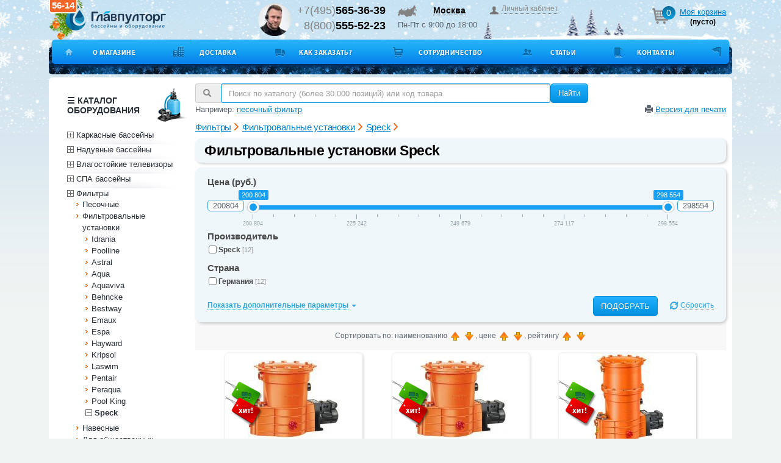

--- FILE ---
content_type: text/html; charset=UTF-8
request_url: https://glavpooltorg.su/category/filtrovalnye-ustanovki-speck/
body_size: 11224
content:
<!DOCTYPE HTML>
<html lang="ru" class="g-theme-new_year"><head><meta charset="utf-8"><meta http-equiv="X-UA-Compatible" content="IE=Edge"><meta name="viewport" content="width=device-width, initial-scale=1.0"><title>Купить фильтровальные установки Speck | Фильтровальные установки Speck в Москве</title><meta name="description" content="Фильтровальные установки Speck - фильтры для бассейнов в широком ассортименте. Фильтровальное оборудование для бассейнов по доступным ценам в Москве! Заказать ☎ 8(800)555-52-23.">
<meta name="keywords" content="">
<link rel="icon" href="/favicon.svg" type="image/svg+xml"><link rel="shortcut icon" href="/favicon.ico" type="image/x-icon"><link rel="apple-touch-icon" href="/apple-touch-icon.png"><link rel="canonical" href="https://glavpooltorg.su/category/filtrovalnye-ustanovki-speck/"><!-- Google Tag Manager admin -->
<script>(function(w,d,s,l,i){w[l]=w[l]||[];w[l].push({'gtm.start':
new Date().getTime(),event:'gtm.js'});var f=d.getElementsByTagName(s)[0],
j=d.createElement(s),dl=l!='dataLayer'?'&l='+l:'';j.async=true;j.src=
'https://www.googletagmanager.com/gtm.js?id='+i+dl;f.parentNode.insertBefore(j,f);
})(window,document,'script','dataLayer','GTM-5BXHMB');</script>
<!-- End Google Tag Manager -->
<link rel="stylesheet" href="/pool_theme/css/common.min.css?v=20251209" type="text/css" media="all"><link rel="stylesheet" href="/pool_theme/css/fn/commonSC.min.css?v=20251209" type="text/css" media="all"><link rel="stylesheet" href="/pool_theme/css/jQuery/fancybox.min.css?v=20251209" type="text/css" media="all"><link rel="stylesheet" href="/pool_theme/css/adaptive.min.css?v=20251209" type="text/css" media="all"><link rel="stylesheet" href="/pool_theme/css/fn/sc/themes/g-theme-new_year.min.css?v=20251209" type="text/css" media="all"><link rel="stylesheet" href="/pool_theme/css/fn/sc/filterForm.min.css?v=20251209" type="text/css" media="all"><link rel="stylesheet" href="/pool_theme/css/jQuery/ionRangeSlider.min.css?v=20251209" type="text/css" media="all"><link rel="stylesheet" href="/pool_theme/css/jQuery/ionRangeSliderSkinNice.min.css?v=20251209" type="text/css" media="all"><meta name="theme-color" content="#106bbc">
<script src="/pool_theme/js/jquery_1_12_4.min.js?v=20251209"></script><script src="/pool_theme/js/app.min.js?v=20251209"></script><script src="/pool_theme/js/bootstrap.min.js?v=20251209"></script><script src="/pool_theme/js/common.min.js?v=20251209"></script><script src="/pool_theme/js/lazysizes.min.js?v=20251209"></script><script src="/pool_theme/js/fn/commonSC.min.js?v=20251209"></script><script src="/pool_theme/js/fn/sc/add2cart.min.js?v=20251209"></script><script src="/pool_theme/js/jQuery/ui.min.js?v=20251209"></script><script src="/pool_theme/js/jQuery/fn/smoothScroll.min.js?v=20251209"></script><script src="/pool_theme/js/jQuery/fn/placeholder.min.js?v=20251209"></script><script src="/pool_theme/js/jQuery/fn/fancybox.min.js?v=20251209"></script><script src="/pool_theme/js/jQuery/fn/easydrag.min.js?v=20251209"></script><script src="/pool_theme/js/jQuery/fn/carouFredSel.min.js?v=20251209"></script><script src="/pool_theme/js/jQuery/fn/cookie.min.js?v=20251209"></script><script>var yaParams = {ip:'3.23.89.144'};</script><script>$(function(){$("#fancy_outer").easydrag();});</script><script>App.tmp.dictAuth = {require: 'Все поля, обязательны для заполнения.',emailError: 'Неверный формат E-mail.'};</script><script>App.set.bDebugMode = false;App.set.sDebugSuffix = "_work";App.set.sProdSuffix = ".min";App.set.sJsVersion = "20251209";App.set.sCssVersion = "20251209";
App.set.sHost = "glavpooltorg.su";App.set.sUrl = "https://glavpooltorg.su";App.set.sJsPath = "/pool_theme/js";App.set.sCssPath = "/pool_theme/css";App.set.sJsTmplPath = "/pool_theme/jsTemplate";App.set.sUnitPath = "/pool_theme/inc/unit";App.set.sWebsocketPort = "8008";</script></head><body class="category"><!-- Google Tag Manager (noscript) --><noscript><iframe src="https://www.googletagmanager.com/ns.html?id=GTM-5BXHMB" height="0" width="0" style="display:none;visibility:hidden"></iframe></noscript><!-- End Google Tag Manager (noscript) --><div id="app_loader"></div><!-- new block --><a href="#main" id="up-site"></a><div id="fix-header"><div><a href="/oborudovanie-dlya-basseinov/" class="logo-m" title="Главпулторг | Профессиональное оборудование для бассейнов"></a><div id="uvid"><span title="Сообщите этот номер оператору при обращении по телефону" class="webSocketID">00-00</span></div><div class="box-phone-m"><div class="uinfo"></div><div class="phone"><span id="phoneRegion"><a class="mgo-number-17515" href="tel:+74955653639">+7(495)<b>565-36-39</b></a></span><span><a class="callibri_phone_800" href="tel:+78005555223">8(800)<b>555-52-23</b></a></span></div><div class="info"><div id="open-select-city" class="select-city"><span class="city">Москва</span></div><div class="clock">Пн-Пт с 9:00 до 18:00</div><!-- div class="open-modal-callback callback-link text-link">Заказать обратный звонок</div --></div><div class="info lk"><div class="login-name"><span class="open-modal-autoriz pc-in-link text-link">Личный кабинет</span></div><div class="login-link"></div></div></div>
<div class="cpt_shopping_cart_info"><i>0</i><span class="text-link" data-event="click::view::/cart/">Моя корзина</span><b id="cart_info-price">(пусто)</b></div>
</div></div><!-- /new block --><!-- main_beg --><div id="main" class="main-box"><div class="main-box-wrap"><!-- main-nav_beg -->
<div class="cpt_auxpages_navigation"><nav><ul><li class="text-link"><span data-event="click::view::/oborudovanie-dlya-basseinov/" class="icon-main-nav-1"></span></li><li class="text-link"><span data-event="click::view::/o_kompanii/" class="icon-main-nav-2">О магазине</span></li><li class="text-link"><span data-event="click::view::/o_dostavke/" class="icon-main-nav-3">Доставка</span></li><li class="text-link"><span data-event="click::view::/kak_sdelat_zakaz/" class="icon-main-nav-4">Как заказать?</span></li><li class="text-link"><span data-event="click::view::/priglashaem-k-sotrudnichestvu/" class="icon-main-nav-5">Сотрудничество</span></li><li class="text-link"><span data-event="click::view::/art/" class="icon-main-nav-6">Статьи</span></li><li class="text-link"><a href="/kontakty/" class="icon-main-nav-7">Контакты</a></li></ul></nav></div>
<!-- main-nav_end --><!-- content_beg --><div id="content" class="content-box"><!-- aside_beg --><div class="aside-box"><!-- aside-nav_beg --><div class="aside-nav-box-wrap wrap-act"><nav class="aside-nav-box">
<div class="cpt_category_tree"><span class="aside-heading">☰ Каталог оборудования</span><ul class="list-unstyled"><li><div data-event="click::view::/category/karkasnye-bassejny/" class="text-link"><span>Каркасные бассейны</span></div><li><div data-event="click::view::/category/naduvnye-bassejny/" class="text-link"><span>Надувные бассейны</span></div><li><div data-event="click::view::/category/vlagostoykie-televizory-dlya-basseina/" class="text-link"><span>Влагостойкие телевизоры</span></div><li><div data-event="click::view::/category/bassejny-spa/" class="text-link"><span>СПА бассейны</span></div><li><div data-event="click::view::/category/filtry-dlja-bassejna/" class="text-link"><span>Фильтры</span></div><ul class="list-unstyled aside-subnav-box"><li><div data-event="click::view::/category/filtry-pesochnye/" class="text-link"><span>Песочные</span></div><li><div data-event="click::view::/category/filtrovalnye-ustanovki/" class="text-link"><span>Фильтровальные установки</span></div><ul class="list-unstyled aside-subnav-box"><li><div data-event="click::view::/category/filtrovalnye-ustanovki-idrania/" class="text-link"><span>Idrania</span></div><li><div data-event="click::view::/category/filtrovalnye-ustanovki-poolline/" class="text-link"><span>Poolline</span></div><li><div data-event="click::view::/category/filrovalnye-ustanovki-astral/" class="text-link"><span>Astral</span></div><li><div data-event="click::view::/category/filtrovalnye-ustanovki-aqua/" class="text-link"><span>Aqua</span></div><li><div data-event="click::view::/category/filtrovalnye-ustanovki-aquaviva/" class="text-link"><span>Aquaviva</span></div><li><div data-event="click::view::/category/filrovalnye-ustanovki-behncke/" class="text-link"><span>Behncke</span></div><li><div data-event="click::view::/category/filtrovalnye-ustanovki-bestway/" class="text-link"><span>Bestway</span></div><li><div data-event="click::view::/category/filtrovalnye-ustanovki-emaux/" class="text-link"><span>Emaux</span></div><li><div data-event="click::view::/category/filtrovalnye-ustanovki-espa/" class="text-link"><span>Espa</span></div><li><div data-event="click::view::/category/filtrovalnye-ustanovki-hayward/" class="text-link"><span>Hayward</span></div><li><div data-event="click::view::/category/filtrovalnye-ustanovki-kripsol/" class="text-link"><span>Kripsol</span></div><li><div data-event="click::view::/category/filtrovalnye-ustanovki-laswim/" class="text-link"><span>Laswim</span></div><li><div data-event="click::view::/category/filtrovalnye-ustanovki-pentair/" class="text-link"><span>Pentair</span></div><li><div data-event="click::view::/category/filtrovalnye-ustanovki-peraqua/" class="text-link"><span>Peraqua</span></div><li><div data-event="click::view::/category/filtrovalnye-ustanovki-pool-king/" class="text-link"><span>Pool King</span></div><li><div data-event="click::view::/category/filtrovalnye-ustanovki-speck/" class="text-link"><span class="open active">Speck</span></div></ul><li><div data-event="click::view::/category/filtry-navesnye/" class="text-link"><span>Навесные</span></div><li><div data-event="click::view::/category/filtry-dlja-obshestvennyh-bassejnov/" class="text-link"><span>Для общественных бассейнов</span></div><li><div data-event="click::view::/category/filtry-diatomitovye-dlja-bassejna/" class="text-link"><span>Диатомитовые</span></div><li><div data-event="click::view::/category/filtry-kartridzhnye/" class="text-link"><span>Картриджные</span></div><li><div data-event="click::view::/category/napolniteli-dlja-filtrov/" class="text-link"><span>Наполнители</span></div></ul><li><div data-event="click::view::/category/nasosy-dlja-bassejnov/" class="text-link"><span>Насосы</span></div><li><div data-event="click::view::/category/zakladnie-detali-dlja-bassejnov/" class="text-link"><span>Закладные детали</span></div><li><div data-event="click::view::/category/podogrev-vodi/" class="text-link"><span>Подогрев воды</span></div><li><div data-event="click::view::/category/reshetki-perelivnie-dlja-bassejnov/" class="text-link"><span>Переливные решетки</span></div><li><div data-event="click::view::/category/elektrooborudovanie/" class="text-link"><span>Электрооборудование</span></div><li><div data-event="click::view::/category/lestnicy-dlja-bassejnov/" class="text-link"><span>Лестницы</span></div><li><div data-event="click::view::/category/poruchni-dlja-bassejnov/" class="text-link"><span>Поручни</span></div><li><div data-event="click::view::/category/osveschenie-bassejna/" class="text-link"><span>Освещение</span></div><li><div data-event="click::view::/category/pylesosi-dlja-bassejnov/" class="text-link"><span>Пылесосы для бассейна</span></div><li><div data-event="click::view::/category/aksessuary-dlya-uborki-bassejna/" class="text-link"><span>Аксессуары для уборки бассейна</span></div><li><div data-event="click::view::/category/vodopadi-i-pushki-dlja-bassejnov/" class="text-link"><span>Водопады и пушки</span></div><li><div data-event="click::view::/category/fontany-dlja-bassejnov/" class="text-link"><span>Фонтаны</span></div><li><div data-event="click::view::/category/dush-dlja-bassejnov/" class="text-link"><span>Душ</span></div><li><div data-event="click::view::/category/protivotoki-dlja-bassejnov/" class="text-link"><span>Противотоки</span></div><li><div data-event="click::view::/category/aeromassage_geyzer-dlja-bassejnov/" class="text-link"><span>Аэромассаж (гейзеры)</span></div><li><div data-event="click::view::/category/gidromassazh-dlja-bassejnov/" class="text-link"><span>Гидромассаж</span></div><li><div data-event="click::view::/category/klimaticheskoe-oborudovanie/" class="text-link"><span>Климатическое оборудование</span></div><li><div data-event="click::view::/category/zashitnie-pokritiya-dlja-bassejnov/" class="text-link"><span>Защитные покрытия</span></div><li><div data-event="click::view::/category/pavilony-dlja-bassejnov/" class="text-link"><span>Павильоны</span></div><li><div data-event="click::view::/category/sportivnie-basseiny/" class="text-link"><span>Спортивные бассейны</span></div><li><div data-event="click::view::/category/bassejny-iz-nergaveyushey-stali/" class="text-link"><span>Бассейны из нержавеющей стали</span></div><li><div data-event="click::view::/category/polipropilenovye-bassejny/" class="text-link"><span>Полипропиленовые бассейны</span></div><li><div data-event="click::view::/category/podvodnye-dinamiki/" class="text-link"><span>Подводные динамики</span></div><li><div data-event="click::view::/category/oborudovanie-dlja-akvafitnessa/" class="text-link"><span>Оборудование для аквафитнеса</span></div><li><div data-event="click::view::/category/dezinfektsia_vodi/" class="text-link"><span>Дезинфекция воды</span></div><li><div data-event="click::view::/category/dezinfektsia_pomesheniy/" class="text-link"><span>Дезинфекция помещений</span></div><li><div data-event="click::view::/category/opredelenie-parametrov-vodi/" class="text-link"><span>Параметры воды</span></div><li><div data-event="click::view::/category/himija-dlja-bassejnov/" class="text-link"><span>Химия</span></div><li><div data-event="click::view::/category/oblitsovka-bassejnov/" class="text-link"><span>Облицовка и гидроизоляция</span></div><li><div data-event="click::view::/category/trubi-i-fittingi-pvh/" class="text-link"><span>Трубы и фитинги</span></div><li><div data-event="click::view::/category/sauny-i-bani/" class="text-link"><span>Сауны и Бани</span></div><li><div data-event="click::view::/category/vodnye-razvlecheniya/" class="text-link"><span>Водные развлечения</span></div><li><div data-event="click::view::/category/tovary-po-akcii/" class="text-link"><span>Товары по акции</span></div><li><div data-event="click::view::/category/archive/" class="text-link"><span>Архив товаров</span></div></ul></div>
</nav></div><!-- aside-nav_end --><div class="cpt_payment_list"><ul class="list-payment"><li><a href="https://t.me/glavpooltorg_blog" target="_blank"><img src="/pool_theme/img/subscribe-telegram.webp" alt="Подписывайтесь на наш Telegram"></a></li></ul><!-- script async src="https://telegram.org/js/telegram-widget.js?22" data-telegram-post="glavpooltorg_blog/629" data-width="100%"></script --></div><div class="cpt_news_short_list"><span class="heading-5">Мы на Первом</span><span class="text-link" data-event="click::view::/o_kompanii/#1kanal"><img data-src="/pool_theme/img/1kanal_letter.png" class="lazyload" alt="Благодарственное письмо"></span><br><br>
<div class="cpt_media"><div class="video-mini"><div><a href="//www.youtube.com/embed/yIgjtMOHRgA?autoplay=1&rel=0" class="various fancybox.iframe"><span></span></a><img src="/pool_media/hqdefault2.jpg" alt=""></div></div></div>
</div>
<div class="cpt_news_short_list"><!-- short-news_beg --><span class="heading-5">Новости</span><div class="cpt_news_short_list-item"><dl class="short-news-item"><dt><small class="date">05.12.2025</small></dt><dd><span data-event="click::view::/blog/96/" class="text-link"> Увеличение ставки НДС с 20% до 22%</span></dd></dl></div><div class="cpt_news_short_list-item"><dl class="short-news-item"><dt><small class="date">28.10.2025</small></dt><dd><span data-event="click::view::/blog/95/" class="text-link">График работы в ноябре 2025</span></dd></dl></div><div class="cpt_news_short_list-item"><dl class="short-news-item"><dt><small class="date">11.09.2025</small></dt><dd><span data-event="click::view::/blog/94/" class="text-link">Повышение цен с 15.09.2025 г.</span></dd></dl></div><div class="cpt_news_short_list-item"><dl class="short-news-item"><dt><small class="date">15.08.2024</small></dt><dd><span data-event="click::view::/blog/93/" class="text-link">Розыгрыш подписки Telegram Premium</span></dd></dl></div><div class="cpt_news_short_list-item"><dl class="short-news-item"><dt><small class="date">10.06.2024</small></dt><dd><span data-event="click::view::/blog/92/" class="text-link">График работы в июне 2024</span></dd></dl></div><span data-event="click::view::/blog/" class="text-link">Смотреть все...</span><!-- short-news_end --><!-- mail-news_beg --><div class="mail-news"> <span class="mail-news-heading">Подписаться на новости:</span><form class="form-inline mail-news-form" action="/category/filtrovalnye-ustanovki-speck/" name="subscription_form" method="post" novalidate><input type="hidden" name="subscribe" value="yes"><div class="input-group"><span class="input-group-addon"><span class="glyphicon glyphicon-envelope"></span></span><input class="form-control" name="email" type="email" placeholder="Email" autocomplete="on"></div><button class="btn btn-primary btn-sm">OK</button></form><!-- span class="rss-link text-link" data-event="click::view::/published/SC/html/scripts/rssfeed.php?type=blog&amp;lang=ru">RSS</span --></div><!-- mail-news_end --></div>
<!--noindex-->
<div class="cpt_survey"><!-- question_beg --><div class="cpt_survey"><span class="heading-5">Опрос</span><br><b>Какие методы дезинфекции воды вы применяете?</b>	<form action="/category/filtrovalnye-ustanovki-speck/" class="question-form" method="get"><label class="question-form__label"><input type="radio" name="answer" value="24"><span class="text-link question-form__label-text">Ионизация на основе меди и серебра</span></label><label class="question-form__label"><input type="radio" name="answer" value="25"><span class="text-link question-form__label-text">Специальные средства на основе хлора</span></label><label class="question-form__label"><input type="radio" name="answer" value="26"><span class="text-link question-form__label-text">Озонатор</span></label><label class="question-form__label"><input type="radio" name="answer" value="27"><span class="text-link question-form__label-text">Ультрафиолетовая установка</span></label><label class="question-form__label"><input type="radio" name="answer" value="28"><span class="text-link question-form__label-text">Перекись водорода (пергидроль)</span></label><label class="question-form__label"><input type="radio" name="answer" value="29"><span class="text-link question-form__label-text">Полностью меняю воду</span></label><label class="question-form__label"><input type="radio" name="answer" value="30"><span class="text-link question-form__label-text">Электролизер/Хлоргенератор</span></label><input type="hidden" name="save_voting_results" value="yes"><button class="btn btn-primary btn-sm question-form__btn">OK</button></form></div><!-- question_end --></div>
<!--/noindex--></div><!-- aside_end --><!-- main-col_beg -->
<div class="cpt_maincontent"><!-- search-input-form_beg -->
<div class="cpt_product_search"><form class="form-inline product-search-form" action="/search/" method="get"><div class="input-group product-search-form__input-group"><span class="input-group-addon product-search-form__input-addon"><span class="glyphicon glyphicon-search"></span></span><input class="form-control product-search-form__input" type="text" id="searchstring" name="searchstring" title="Поиск товаров" placeholder="Поиск по каталогу (более 30.000 позиций) или код товара"></div><button type="submit" class="btn btn-primary">Найти</button></form><div id="tips-container"><div class="search-tips">Например: <span class="search-tips-text">песочный фильтр</span></div><div class="b0j1"><span class="glyphicon glyphicon-print"></span><span data-event="click::view::/category/filtrovalnye-ustanovki-speck/?view=printable" data-event-target="_blank">Версия для печати</span></div></div>
</div>
<!-- search-input-form_end-->
<div class="cpt_product_category_info"><!-- speedbar-box_beg --><nav class="speedbar-box" itemscope itemtype="https://schema.org/BreadcrumbList"><span itemprop="itemListElement" itemscope itemtype="https://schema.org/ListItem"><a href='/category/filtry-dlja-bassejna/' itemprop="item"><span itemprop="name">Фильтры</span></a><meta itemprop="position" content="1"></span><span itemprop="itemListElement" itemscope itemtype="https://schema.org/ListItem"><svg xmlns="http://www.w3.org/2000/svg" width="10" height="13" class="brd"><path fill="currentColor" d="M5.293 12.293a1 1 0 1 0 1.414 1.414l5-5a1 1 0 0 0 0-1.414l-5-5a1 1 0 0 0-1.414 1.414L9.586 8l-4.293 4.293Z"></path></svg><a href='/category/filtrovalnye-ustanovki/' itemprop="item"><span itemprop="name">Фильтровальные установки</span></a><meta itemprop="position" content="2"></span><span itemprop="itemListElement" itemscope itemtype="https://schema.org/ListItem"><svg xmlns="http://www.w3.org/2000/svg" width="10" height="13" class="brd"><path fill="currentColor" d="M5.293 12.293a1 1 0 1 0 1.414 1.414l5-5a1 1 0 0 0 0-1.414l-5-5a1 1 0 0 0-1.414 1.414L9.586 8l-4.293 4.293Z"></path></svg><a href='/category/filtrovalnye-ustanovki-speck/' itemprop="item"><span itemprop="name">Speck</span></a><svg xmlns="http://www.w3.org/2000/svg" width="10" height="13" class="brd"><path fill="currentColor" d="M5.293 12.293a1 1 0 1 0 1.414 1.414l5-5a1 1 0 0 0 0-1.414l-5-5a1 1 0 0 0-1.414 1.414L9.586 8l-4.293 4.293Z"></path></svg><meta itemprop="position" content="3"></span></nav><!-- speedbar-box_end --></div>
<!-- full-description-top_beg --><h1 class="heading-1">Фильтровальные установки Speck</h1><div class="user-content-box clearfix"><form action="#" class="product-form-filter"><div class="product-form-filter-overlay"><div id="loaderImage"></div></div><div class="form-group-title">Цена  (руб.) </div><div class="form-group"><div class="min-max-inputs"><div class="min-input"><input type="text" placeholder="min" class="param_relation" data-type="from" name="param_min_price" value="200804"></div><div class="max-input"><input type="text" placeholder="max" class="param_relation" data-type="to" name="param_max_price" value="298554"></div></div><div class="clearfix"></div><input type="text" class="slider_range" id="pool-price-range" name="param_price" value="0" data-from="200804" data-to="298554" data-min="200804" data-max="298554" data-step="977"></div><div class="form-group-title">Производитель </div><div class="form-group"><label class="checkbox-inline"><input type="checkbox" name="param_22[]" class="inlineCheckbox2" value="Speck" > Speck <span class="checkbox-inline-count">[12]</span></label></div><div class="form-group-title">Страна </div><div class="form-group"><label class="checkbox-inline"><input type="checkbox" name="param_23[]" class="inlineCheckbox2" value="Германия" > Германия <span class="checkbox-inline-count">[12]</span></label></div><div class="collapse-panel "><hr><div class="form-group"><div class="col-row"><div class="form-controls-group col-50"><div class="form-group-title">Диаметр  (мм) </div><div class="min-max-inputs"><div class="min-input"><input type="text" placeholder="min" class="param_relation" data-type="from" name="param_min_36" value=""></div><div class="max-input"><input type="text" placeholder="max" class="param_relation" data-type="to" name="param_max_36" value=""></div></div><input type="text" class="slider_range" id="pool-36-range" name="param_36" value="" data-from="" data-to="" data-min="430.00" data-max="430.00" data-step="0"></div><div class="form-controls-group col-50"><div class="form-group-title">Производительность  (м³/ч) </div><div class="min-max-inputs"><div class="min-input"><input type="text" placeholder="min" class="param_relation" data-type="from" name="param_min_17" value=""></div><div class="max-input"><input type="text" placeholder="max" class="param_relation" data-type="to" name="param_max_17" value=""></div></div><input type="text" class="slider_range" id="pool-17-range" name="param_17" value="" data-from="" data-to="" data-min="5.00" data-max="10.00" data-step="0.05"></div></div><div class="col-row"><div class="form-controls-group col-50"><div class="form-group-title">Потребляемая мощность  (кВт) </div><div class="min-max-inputs"><div class="min-input"><input type="text" placeholder="min" class="param_relation" data-type="from" name="param_min_19" value=""></div><div class="max-input"><input type="text" placeholder="max" class="param_relation" data-type="to" name="param_max_19" value=""></div></div><input type="text" class="slider_range" id="pool-19-range" name="param_19" value="" data-from="" data-to="" data-min="0.44" data-max="0.69" data-step="0"></div><div class="form-controls-group col-50"><div class="form-group-title">Напряжение питания  (В) </div><label class="checkbox-inline"><input type="checkbox" name="param_20[]" class="inlineCheckbox2" value="220 В" > 220 В <span class="checkbox-inline-count">[6]</span></label><label class="checkbox-inline"><input type="checkbox" name="param_20[]" class="inlineCheckbox2" value="380 В" > 380 В <span class="checkbox-inline-count">[6]</span></label></div></div><div class="col-row"><div class="form-controls-group col-50"><div class="form-group-title">Тип </div><label class="checkbox-inline"><input type="checkbox" name="param_57[]" class="inlineCheckbox2" value="самовсасывающий" > самовсасывающий <span class="checkbox-inline-count">[12]</span></label></div><div class="form-controls-group col-50"><div class="form-group-title">Диаметр подключения </div><label class="checkbox-inline"><input type="checkbox" name="param_197[]" class="inlineCheckbox2" value="1½″ ВР" > 1½″ ВР <span class="checkbox-inline-count">[12]</span></label></div></div><div class="col-row"><div class="form-controls-group col-50"><div class="form-group-title">Подключение вентиля </div></div><div class="form-controls-group col-50"><div class="form-group-title">Материал корпуса </div><label class="checkbox-inline"><input type="checkbox" name="param_122[]" class="inlineCheckbox2" value="Полипропилен" > Полипропилен <span class="checkbox-inline-count">[12]</span></label></div></div></div></div><div class="clearfix"></div><div class="form-footer"><div class="btn-collapse"><span class="underlined">Показать дополнительные параметры</span> <span class="caret-down"></span></div><input name='categoryID' value='1865' type="hidden" ><a href="/category/filtrovalnye-ustanovki-speck/" class="btn-reset"><span class="underlined">Сбросить</span></a><button type="submit" class="btn btn-primary btn-uppercase-normal btn-submit">Подобрать</button></div></form>
					<form action='/category/1865/compare/' method="post" class="comparison_products_form"><input type="hidden" value='' class="comparison_products" name='comparison_products' ><input type="image" src="/pool_theme/i2/px.png" alt="Сравнить" class="btn_cmp" onclick='return submitProductsComparison();'></form>
			<div class="sort-box"><div class="sort-box-item"><span class="sort-item"> Сортировать&nbsp;по:&nbsp;наименованию <span class="text-link" data-event="click::view::/category/filtrovalnye-ustanovki-speck/?sort=name&amp;direction=ASC"><img src='/i2/sort_up.png' alt='возр'></span>   <span class="text-link" data-event="click::view::/category/filtrovalnye-ustanovki-speck/?sort=name&amp;direction=DESC"><img src='/i2/sort_down.png' alt='убыв'></span>, цене <span class="text-link" data-event="click::view::/category/filtrovalnye-ustanovki-speck/?sort=Price&amp;direction=ASC"><img src='/i2/sort_up.png' alt='возр'></span>   <span class="text-link" data-event="click::view::/category/filtrovalnye-ustanovki-speck/?sort=Price&amp;direction=DESC"><img src='/i2/sort_down.png' alt='убыв'></span>, рейтингу <span class="text-link" data-event="click::view::/category/filtrovalnye-ustanovki-speck/?sort=customers_rating&amp;direction=ASC"><img src='/i2/sort_up.png' alt='возр'></span>  <span class="text-link" data-event="click::view::/category/filtrovalnye-ustanovki-speck/?sort=customers_rating&amp;direction=DESC"><img src='/i2/sort_down.png' alt='убыв'></span> </span></div></div>
<div class="prodfull-box"><div class="prodfull-item"><div class="prodfull-item-header"><div class="prodfull-item-wrap"><span class="icon-stick-2 pos-stick-2" title="Бесплатная доставка по Москве или до транспортной компании в пределах МКАД."></span><span class="icon-stick-3 pos-stick-3" title="Популярный товар!"></span><div class="prodfull-item-photo"><a  href='/product/filtrovalnaya-ustanovka-speck-badu-star-913-12-380/'><img class="js-prodfull-item-img" src="/pool_products/speck-badu-star-12_thm.jpg" alt="Фильтровальная установка картриджная 10 м3/ч Speck BADU Star 913/12 (0,66 кВт, 380 В)" title="Фильтровальная установка картриджная 10 м3/ч Speck BADU Star 913/12 (0,66 кВт, 380 В)"></a></div><div class="prodfull-item-info"><div class="prodfull-item-name"><a  href='/product/filtrovalnaya-ustanovka-speck-badu-star-913-12-380/'>Фильтровальная установка картриджная 10 м3/ч Speck BADU Star 913/12 (0,66 кВт, 380 В)</a></div><div class="prodfull-item-feature">Производительность: 10 м³/ч<br>Напор: 8 м<br>Потребляемая мощность: 0,66 кВт<br>Напряжение питания: 380 В<br>Площадь фильтрации: 7 м²</div></div></div></div><div class="prodfull-item-footer"><div class="prodfull-item-wrap"><form class="product_brief_block" action='/cart/' method="post" data-rel="10978" ><input name="action" value="add_product" type="hidden"><input name="productID" value="10978" type="hidden"><input class="product_price" value="" type="hidden"><div class="prodfull-price-box"><div class="prod-item-price"><span class="prod-item-price-base">206 109 руб.</span><span class="prod-item-price-dealler"><!-- span class="prod-item-price-dealler-label">Старая цена:</span --><span  style="color: brown;text-decoration: line-through">230306</span></span></div></div><div class="prodfull-cart-box"><button type="button" class="btn btn-warning btn-xs btn-uppercase prod-card-btn add2cart_handler" title="заказать"><span class="glyphicon glyphicon-time"></span>заказать</button><span class="btn btn-primary btn-xs btn-compare prod-card-btn" data-rel="10978"><label class="checkbox-inline"><input type="checkbox" onclick="App.fn.commonSC.caddItem(10978);" id="cadd_10978">Сравнить</label></span></div></form></div></div></div>
<div class="prodfull-item"><div class="prodfull-item-header"><div class="prodfull-item-wrap"><span class="icon-stick-2 pos-stick-2" title="Бесплатная доставка по Москве или до транспортной компании в пределах МКАД."></span><span class="icon-stick-3 pos-stick-3" title="Популярный товар!"></span><div class="prodfull-item-photo"><a  href='/product/filtrovalnaya-ustanovka-speck-badu-star-913-12-220/'><img class="js-prodfull-item-img" src="/pool_products/speck-badu-star-12_thm.jpg" alt="Фильтровальная установка картриджная 10 м3/ч Speck BADU Star 913/12 (0,69 кВт, 220 В)" title="Фильтровальная установка картриджная 10 м3/ч Speck BADU Star 913/12 (0,69 кВт, 220 В)"></a></div><div class="prodfull-item-info"><div class="prodfull-item-name"><a  href='/product/filtrovalnaya-ustanovka-speck-badu-star-913-12-220/'>Фильтровальная установка картриджная 10 м3/ч Speck BADU Star 913/12 (0,69 кВт, 220 В)</a></div><div class="prodfull-item-feature">Производительность: 10 м³/ч<br>Напор: 8 м<br>Потребляемая мощность: 0,69 кВт<br>Напряжение питания: 220 В<br>Площадь фильтрации: 7 м²</div></div></div></div><div class="prodfull-item-footer"><div class="prodfull-item-wrap"><form class="product_brief_block" action='/cart/' method="post" data-rel="10972" ><input name="action" value="add_product" type="hidden"><input name="productID" value="10972" type="hidden"><input class="product_price" value="" type="hidden"><div class="prodfull-price-box"><div class="prod-item-price"><span class="prod-item-price-base">207 484 руб.</span><span class="prod-item-price-dealler"><!-- span class="prod-item-price-dealler-label">Старая цена:</span --><span  style="color: brown;text-decoration: line-through">231756</span></span></div></div><div class="prodfull-cart-box"><button type="button" class="btn btn-warning btn-xs btn-uppercase prod-card-btn add2cart_handler" title="заказать"><span class="glyphicon glyphicon-time"></span>заказать</button><span class="btn btn-primary btn-xs btn-compare prod-card-btn" data-rel="10972"><label class="checkbox-inline"><input type="checkbox" onclick="App.fn.commonSC.caddItem(10972);" id="cadd_10972">Сравнить</label></span></div></form></div></div></div>
<div class="prodfull-item"><div class="prodfull-item-header"><div class="prodfull-item-wrap"><span class="icon-stick-2 pos-stick-2" title="Бесплатная доставка по Москве или до транспортной компании в пределах МКАД."></span><span class="icon-stick-3 pos-stick-3" title="Популярный товар!"></span><div class="prodfull-item-photo"><a  href='/product/filtrovalnaya-ustanovka-speck-badu-star-913-24-380/'><img class="js-prodfull-item-img" src="/pool_products/speck-badu-star-24_thm.jpg" alt="Фильтровальная установка картриджная 10 м3/ч Speck BADU Star 913/24 (0,66 кВт, 380 В)" title="Фильтровальная установка картриджная 10 м3/ч Speck BADU Star 913/24 (0,66 кВт, 380 В)"></a></div><div class="prodfull-item-info"><div class="prodfull-item-name"><a  href='/product/filtrovalnaya-ustanovka-speck-badu-star-913-24-380/'>Фильтровальная установка картриджная 10 м3/ч Speck BADU Star 913/24 (0,66 кВт, 380 В)</a></div><div class="prodfull-item-feature">Производительность: 10 м³/ч<br>Напор: 8 м<br>Потребляемая мощность: 0,66 кВт<br>Напряжение питания: 380 В<br>Площадь фильтрации: 14 м²</div></div></div></div><div class="prodfull-item-footer"><div class="prodfull-item-wrap"><form class="product_brief_block" action='/cart/' method="post" data-rel="10979" ><input name="action" value="add_product" type="hidden"><input name="productID" value="10979" type="hidden"><input class="product_price" value="" type="hidden"><div class="prodfull-price-box"><div class="prod-item-price"><span class="prod-item-price-base">254 247 руб.</span><span class="prod-item-price-dealler"><!-- span class="prod-item-price-dealler-label">Старая цена:</span --><span  style="color: brown;text-decoration: line-through">284198</span></span></div></div><div class="prodfull-cart-box"><button type="button" class="btn btn-warning btn-xs btn-uppercase prod-card-btn add2cart_handler" title="заказать"><span class="glyphicon glyphicon-time"></span>заказать</button><span class="btn btn-primary btn-xs btn-compare prod-card-btn" data-rel="10979"><label class="checkbox-inline"><input type="checkbox" onclick="App.fn.commonSC.caddItem(10979);" id="cadd_10979">Сравнить</label></span></div></form></div></div></div>
<div class="prodfull-item"><div class="prodfull-item-header"><div class="prodfull-item-wrap"><span class="icon-stick-2 pos-stick-2" title="Бесплатная доставка по Москве или до транспортной компании в пределах МКАД."></span><span class="icon-stick-3 pos-stick-3" title="Популярный товар!"></span><div class="prodfull-item-photo"><a  href='/product/filtrovalnaya-ustanovka-speck-badu-star-913-24-220/'><img class="js-prodfull-item-img" src="/pool_products/speck-badu-star-24_thm.jpg" alt="Фильтровальная установка картриджная 10 м3/ч Speck BADU Star 913/24 (0,69 кВт, 220 В)" title="Фильтровальная установка картриджная 10 м3/ч Speck BADU Star 913/24 (0,69 кВт, 220 В)"></a></div><div class="prodfull-item-info"><div class="prodfull-item-name"><a  href='/product/filtrovalnaya-ustanovka-speck-badu-star-913-24-220/'>Фильтровальная установка картриджная 10 м3/ч Speck BADU Star 913/24 (0,69 кВт, 220 В)</a></div><div class="prodfull-item-feature">Производительность: 10 м³/ч<br>Напор: 8 м<br>Потребляемая мощность: 0,69 кВт<br>Напряжение питания: 220 В<br>Площадь фильтрации: 14 м²</div></div></div></div><div class="prodfull-item-footer"><div class="prodfull-item-wrap"><form class="product_brief_block" action='/cart/' method="post" data-rel="10973" ><input name="action" value="add_product" type="hidden"><input name="productID" value="10973" type="hidden"><input class="product_price" value="" type="hidden"><div class="prodfull-price-box"><div class="prod-item-price"><span class="prod-item-price-base">255 917 руб.</span><span class="prod-item-price-dealler"><!-- span class="prod-item-price-dealler-label">Старая цена:</span --><span  style="color: brown;text-decoration: line-through">286012</span></span></div></div><div class="prodfull-cart-box"><button type="button" class="btn btn-warning btn-xs btn-uppercase prod-card-btn add2cart_handler" title="заказать"><span class="glyphicon glyphicon-time"></span>заказать</button><span class="btn btn-primary btn-xs btn-compare prod-card-btn" data-rel="10973"><label class="checkbox-inline"><input type="checkbox" onclick="App.fn.commonSC.caddItem(10973);" id="cadd_10973">Сравнить</label></span></div></form></div></div></div>
<div class="prodfull-item"><div class="prodfull-item-header"><div class="prodfull-item-wrap"><span class="icon-stick-2 pos-stick-2" title="Бесплатная доставка по Москве или до транспортной компании в пределах МКАД."></span><span class="icon-stick-3 pos-stick-3" title="Популярный товар!"></span><div class="prodfull-item-photo"><a  href='/product/filtrovalnaya-ustanovka-speck-badu-star-913-36-380/'><img class="js-prodfull-item-img" src="/pool_products/speck-badu-star-36_thm.jpg" alt="Фильтровальная установка картриджная 10 м3/ч Speck BADU Star 913/36 (0,66 кВт, 380 В)" title="Фильтровальная установка картриджная 10 м3/ч Speck BADU Star 913/36 (0,66 кВт, 380 В)"></a></div><div class="prodfull-item-info"><div class="prodfull-item-name"><a  href='/product/filtrovalnaya-ustanovka-speck-badu-star-913-36-380/'>Фильтровальная установка картриджная 10 м3/ч Speck BADU Star 913/36 (0,66 кВт, 380 В)</a></div><div class="prodfull-item-feature">Производительность: 10 м³/ч<br>Напор: 8 м<br>Потребляемая мощность: 0,66 кВт<br>Напряжение питания: 380 В<br>Площадь фильтрации: 21 м²</div></div></div></div><div class="prodfull-item-footer"><div class="prodfull-item-wrap"><form class="product_brief_block" action='/cart/' method="post" data-rel="10980" ><input name="action" value="add_product" type="hidden"><input name="productID" value="10980" type="hidden"><input class="product_price" value="" type="hidden"><div class="prodfull-price-box"><div class="prod-item-price"><span class="prod-item-price-base">297 473 руб.</span><span class="prod-item-price-dealler"><!-- span class="prod-item-price-dealler-label">Старая цена:</span --><span  style="color: brown;text-decoration: line-through">332409</span></span></div></div><div class="prodfull-cart-box"><button type="button" class="btn btn-warning btn-xs btn-uppercase prod-card-btn add2cart_handler" title="заказать"><span class="glyphicon glyphicon-time"></span>заказать</button><span class="btn btn-primary btn-xs btn-compare prod-card-btn" data-rel="10980"><label class="checkbox-inline"><input type="checkbox" onclick="App.fn.commonSC.caddItem(10980);" id="cadd_10980">Сравнить</label></span></div></form></div></div></div>
<div class="prodfull-item"><div class="prodfull-item-header"><div class="prodfull-item-wrap"><span class="icon-stick-2 pos-stick-2" title="Бесплатная доставка по Москве или до транспортной компании в пределах МКАД."></span><span class="icon-stick-3 pos-stick-3" title="Популярный товар!"></span><div class="prodfull-item-photo"><a  href='/product/filtrovalnaya-ustanovka-speck-badu-star-913-36-220/'><img class="js-prodfull-item-img" src="/pool_products/speck-badu-star-36_thm.jpg" alt="Фильтровальная установка картриджная 10 м3/ч Speck BADU Star 913/36 (0,69 кВт, 220 В)" title="Фильтровальная установка картриджная 10 м3/ч Speck BADU Star 913/36 (0,69 кВт, 220 В)"></a></div><div class="prodfull-item-info"><div class="prodfull-item-name"><a  href='/product/filtrovalnaya-ustanovka-speck-badu-star-913-36-220/'>Фильтровальная установка картриджная 10 м3/ч Speck BADU Star 913/36 (0,69 кВт, 220 В)</a></div><div class="prodfull-item-feature">Производительность: 10 м³/ч<br>Напор: 8 м<br>Потребляемая мощность: 0,69 кВт<br>Напряжение питания: 220 В<br>Площадь фильтрации: 21 м²</div></div></div></div><div class="prodfull-item-footer"><div class="prodfull-item-wrap"><form class="product_brief_block" action='/cart/' method="post" data-rel="10974" ><input name="action" value="add_product" type="hidden"><input name="productID" value="10974" type="hidden"><input class="product_price" value="" type="hidden"><div class="prodfull-price-box"><div class="prod-item-price"><span class="prod-item-price-base">298 554 руб.</span><span class="prod-item-price-dealler"><!-- span class="prod-item-price-dealler-label">Старая цена:</span --><span  style="color: brown;text-decoration: line-through">333619</span></span></div></div><div class="prodfull-cart-box"><button type="button" class="btn btn-warning btn-xs btn-uppercase prod-card-btn add2cart_handler" title="заказать"><span class="glyphicon glyphicon-time"></span>заказать</button><span class="btn btn-primary btn-xs btn-compare prod-card-btn" data-rel="10974"><label class="checkbox-inline"><input type="checkbox" onclick="App.fn.commonSC.caddItem(10974);" id="cadd_10974">Сравнить</label></span></div></form></div></div></div>
<div class="prodfull-item"><div class="prodfull-item-header"><div class="prodfull-item-wrap"><span class="icon-stick-2 pos-stick-2" title="Бесплатная доставка по Москве или до транспортной компании в пределах МКАД."></span><span class="icon-stick-3 pos-stick-3" title="Популярный товар!"></span><div class="prodfull-item-photo"><a  href='/product/filtrovalnaya-ustanovka-speck-badu-star-69-12-380/'><img class="js-prodfull-item-img" src="/pool_products/speck-badu-star-12_thm.jpg" alt="Фильтровальная установка картриджная 5 м3/ч Speck BADU Star 69/12 (0,44 кВт, 380 В)" title="Фильтровальная установка картриджная 5 м3/ч Speck BADU Star 69/12 (0,44 кВт, 380 В)"></a></div><div class="prodfull-item-info"><div class="prodfull-item-name"><a  href='/product/filtrovalnaya-ustanovka-speck-badu-star-69-12-380/'>Фильтровальная установка картриджная 5 м3/ч Speck BADU Star 69/12 (0,44 кВт, 380 В)</a></div><div class="prodfull-item-feature">Производительность: 5 м³/ч<br>Напор: 8 м<br>Потребляемая мощность: 0,44 кВт<br>Напряжение питания: 380 В<br>Площадь фильтрации: 7 м²</div></div></div></div><div class="prodfull-item-footer"><div class="prodfull-item-wrap"><form class="product_brief_block" action='/cart/' method="post" data-rel="10975" ><input name="action" value="add_product" type="hidden"><input name="productID" value="10975" type="hidden"><input class="product_price" value="" type="hidden"><div class="prodfull-price-box"><div class="prod-item-price"><span class="prod-item-price-base">200 804 руб.</span><span class="prod-item-price-dealler"><!-- span class="prod-item-price-dealler-label">Старая цена:</span --><span  style="color: brown;text-decoration: line-through">224386</span></span></div></div><div class="prodfull-cart-box"><button type="button" class="btn btn-warning btn-xs btn-uppercase prod-card-btn add2cart_handler" title="заказать"><span class="glyphicon glyphicon-time"></span>заказать</button><span class="btn btn-primary btn-xs btn-compare prod-card-btn" data-rel="10975"><label class="checkbox-inline"><input type="checkbox" onclick="App.fn.commonSC.caddItem(10975);" id="cadd_10975">Сравнить</label></span></div></form></div></div></div>
<div class="prodfull-item"><div class="prodfull-item-header"><div class="prodfull-item-wrap"><span class="icon-stick-2 pos-stick-2" title="Бесплатная доставка по Москве или до транспортной компании в пределах МКАД."></span><span class="icon-stick-3 pos-stick-3" title="Популярный товар!"></span><div class="prodfull-item-photo"><a  href='/product/filtrovalnaya-ustanovka-speck-badu-star-69-12-220/'><img class="js-prodfull-item-img" src="/pool_products/speck-badu-star-12_thm.jpg" alt="Фильтровальная установка картриджная 5 м3/ч Speck BADU Star 69/12 (0,50 кВт, 220 В)" title="Фильтровальная установка картриджная 5 м3/ч Speck BADU Star 69/12 (0,50 кВт, 220 В)"></a></div><div class="prodfull-item-info"><div class="prodfull-item-name"><a  href='/product/filtrovalnaya-ustanovka-speck-badu-star-69-12-220/'>Фильтровальная установка картриджная 5 м3/ч Speck BADU Star 69/12 (0,50 кВт, 220 В)</a></div><div class="prodfull-item-feature">Производительность: 5 м³/ч<br>Напор: 8 м<br>Потребляемая мощность: 0,50 кВт<br>Напряжение питания: 220 В<br>Площадь фильтрации: 7 м²</div></div></div></div><div class="prodfull-item-footer"><div class="prodfull-item-wrap"><form class="product_brief_block" action='/cart/' method="post" data-rel="10969" ><input name="action" value="add_product" type="hidden"><input name="productID" value="10969" type="hidden"><input class="product_price" value="" type="hidden"><div class="prodfull-price-box"><div class="prod-item-price"><span class="prod-item-price-base">202 376 руб.</span><span class="prod-item-price-dealler"><!-- span class="prod-item-price-dealler-label">Старая цена:</span --><span  style="color: brown;text-decoration: line-through">226078</span></span></div></div><div class="prodfull-cart-box"><button type="button" class="btn btn-warning btn-xs btn-uppercase prod-card-btn add2cart_handler" title="заказать"><span class="glyphicon glyphicon-time"></span>заказать</button><span class="btn btn-primary btn-xs btn-compare prod-card-btn" data-rel="10969"><label class="checkbox-inline"><input type="checkbox" onclick="App.fn.commonSC.caddItem(10969);" id="cadd_10969">Сравнить</label></span></div></form></div></div></div>
<div class="prodfull-item"><div class="prodfull-item-header"><div class="prodfull-item-wrap"><span class="icon-stick-2 pos-stick-2" title="Бесплатная доставка по Москве или до транспортной компании в пределах МКАД."></span><span class="icon-stick-3 pos-stick-3" title="Популярный товар!"></span><div class="prodfull-item-photo"><a  href='/product/filtrovalnaya-ustanovka-speck-badu-star-69-24-380/'><img class="js-prodfull-item-img" src="/pool_products/speck-badu-star-24_thm.jpg" alt="Фильтровальная установка картриджная 5 м3/ч Speck BADU Star 69/24 (0,44 кВт, 380 В)" title="Фильтровальная установка картриджная 5 м3/ч Speck BADU Star 69/24 (0,44 кВт, 380 В)"></a></div><div class="prodfull-item-info"><div class="prodfull-item-name"><a  href='/product/filtrovalnaya-ustanovka-speck-badu-star-69-24-380/'>Фильтровальная установка картриджная 5 м3/ч Speck BADU Star 69/24 (0,44 кВт, 380 В)</a></div><div class="prodfull-item-feature">Производительность: 5 м³/ч<br>Напор: 8 м<br>Потребляемая мощность: 0,44 кВт<br>Напряжение питания: 380 В<br>Площадь фильтрации: 14 м²</div></div></div></div><div class="prodfull-item-footer"><div class="prodfull-item-wrap"><form class="product_brief_block" action='/cart/' method="post" data-rel="10976" ><input name="action" value="add_product" type="hidden"><input name="productID" value="10976" type="hidden"><input class="product_price" value="" type="hidden"><div class="prodfull-price-box"><div class="prod-item-price"><span class="prod-item-price-base">247 861 руб.</span><span class="prod-item-price-dealler"><!-- span class="prod-item-price-dealler-label">Старая цена:</span --><span  style="color: brown;text-decoration: line-through">276948</span></span></div></div><div class="prodfull-cart-box"><button type="button" class="btn btn-warning btn-xs btn-uppercase prod-card-btn add2cart_handler" title="заказать"><span class="glyphicon glyphicon-time"></span>заказать</button><span class="btn btn-primary btn-xs btn-compare prod-card-btn" data-rel="10976"><label class="checkbox-inline"><input type="checkbox" onclick="App.fn.commonSC.caddItem(10976);" id="cadd_10976">Сравнить</label></span></div></form></div></div></div>
<div class="prodfull-item"><div class="prodfull-item-header"><div class="prodfull-item-wrap"><span class="icon-stick-2 pos-stick-2" title="Бесплатная доставка по Москве или до транспортной компании в пределах МКАД."></span><span class="icon-stick-3 pos-stick-3" title="Популярный товар!"></span><div class="prodfull-item-photo"><a  href='/product/filtrovalnaya-ustanovka-speck-badu-star-69-24-220/'><img class="js-prodfull-item-img" src="/pool_products/speck-badu-star-24_thm.jpg" alt="Фильтровальная установка картриджная 5 м3/ч Speck BADU Star 69/24 (0,50 кВт, 220 В)" title="Фильтровальная установка картриджная 5 м3/ч Speck BADU Star 69/24 (0,50 кВт, 220 В)"></a></div><div class="prodfull-item-info"><div class="prodfull-item-name"><a  href='/product/filtrovalnaya-ustanovka-speck-badu-star-69-24-220/'>Фильтровальная установка картриджная 5 м3/ч Speck BADU Star 69/24 (0,50 кВт, 220 В)</a></div><div class="prodfull-item-feature">Производительность: 5 м³/ч<br>Напор: 8 м<br>Потребляемая мощность: 0,50 кВт<br>Напряжение питания: 220 В<br>Площадь фильтрации: 14 м²</div></div></div></div><div class="prodfull-item-footer"><div class="prodfull-item-wrap"><form class="product_brief_block" action='/cart/' method="post" data-rel="10970" ><input name="action" value="add_product" type="hidden"><input name="productID" value="10970" type="hidden"><input class="product_price" value="" type="hidden"><div class="prodfull-price-box"><div class="prod-item-price"><span class="prod-item-price-base">250 710 руб.</span><span class="prod-item-price-dealler"><!-- span class="prod-item-price-dealler-label">Старая цена:</span --><span  style="color: brown;text-decoration: line-through">280090</span></span></div></div><div class="prodfull-cart-box"><button type="button" class="btn btn-warning btn-xs btn-uppercase prod-card-btn add2cart_handler" title="заказать"><span class="glyphicon glyphicon-time"></span>заказать</button><span class="btn btn-primary btn-xs btn-compare prod-card-btn" data-rel="10970"><label class="checkbox-inline"><input type="checkbox" onclick="App.fn.commonSC.caddItem(10970);" id="cadd_10970">Сравнить</label></span></div></form></div></div></div>
<div class="prodfull-item"><div class="prodfull-item-header"><div class="prodfull-item-wrap"><span class="icon-stick-2 pos-stick-2" title="Бесплатная доставка по Москве или до транспортной компании в пределах МКАД."></span><span class="icon-stick-3 pos-stick-3" title="Популярный товар!"></span><div class="prodfull-item-photo"><a  href='/product/filtrovalnaya-ustanovka-speck-badu-star-69-36-380/'><img class="js-prodfull-item-img" src="/pool_products/speck-badu-star-36_thm.jpg" alt="Фильтровальная установка картриджная 5 м3/ч Speck BADU Star 69/36 (0,44 кВт, 380 В)" title="Фильтровальная установка картриджная 5 м3/ч Speck BADU Star 69/36 (0,44 кВт, 380 В)"></a></div><div class="prodfull-item-info"><div class="prodfull-item-name"><a  href='/product/filtrovalnaya-ustanovka-speck-badu-star-69-36-380/'>Фильтровальная установка картриджная 5 м3/ч Speck BADU Star 69/36 (0,44 кВт, 380 В)</a></div><div class="prodfull-item-feature">Производительность: 5 м³/ч<br>Напор: 8 м<br>Потребляемая мощность: 0,44 кВт<br>Напряжение питания: 380 В<br>Площадь фильтрации: 21 м²</div></div></div></div><div class="prodfull-item-footer"><div class="prodfull-item-wrap"><form class="product_brief_block" action='/cart/' method="post" data-rel="10977" ><input name="action" value="add_product" type="hidden"><input name="productID" value="10977" type="hidden"><input class="product_price" value="" type="hidden"><div class="prodfull-price-box"><div class="prod-item-price"><span class="prod-item-price-base">290 793 руб.</span><span class="prod-item-price-dealler"><!-- span class="prod-item-price-dealler-label">Старая цена:</span --><span  style="color: brown;text-decoration: line-through">324918</span></span></div></div><div class="prodfull-cart-box"><button type="button" class="btn btn-warning btn-xs btn-uppercase prod-card-btn add2cart_handler" title="заказать"><span class="glyphicon glyphicon-time"></span>заказать</button><span class="btn btn-primary btn-xs btn-compare prod-card-btn" data-rel="10977"><label class="checkbox-inline"><input type="checkbox" onclick="App.fn.commonSC.caddItem(10977);" id="cadd_10977">Сравнить</label></span></div></form></div></div></div>
<div class="prodfull-item"><div class="prodfull-item-header"><div class="prodfull-item-wrap"><span class="icon-stick-2 pos-stick-2" title="Бесплатная доставка по Москве или до транспортной компании в пределах МКАД."></span><span class="icon-stick-3 pos-stick-3" title="Популярный товар!"></span><div class="prodfull-item-photo"><a  href='/product/filtrovalnaya-ustanovka-speck-badu-star-69-36-220/'><img class="js-prodfull-item-img" src="/pool_products/speck-badu-star-36_thm.jpg" alt="Фильтровальная установка картриджная 5 м3/ч Speck BADU Star 69/36 (0,50 кВт, 220 В)" title="Фильтровальная установка картриджная 5 м3/ч Speck BADU Star 69/36 (0,50 кВт, 220 В)"></a></div><div class="prodfull-item-info"><div class="prodfull-item-name"><a  href='/product/filtrovalnaya-ustanovka-speck-badu-star-69-36-220/'>Фильтровальная установка картриджная 5 м3/ч Speck BADU Star 69/36 (0,50 кВт, 220 В)</a></div><div class="prodfull-item-feature">Производительность: 5 м³/ч<br>Напор: 8 м<br>Потребляемая мощность: 0,50 кВт<br>Напряжение питания: 220 В<br>Площадь фильтрации: 21 м²</div></div></div></div><div class="prodfull-item-footer"><div class="prodfull-item-wrap"><form class="product_brief_block" action='/cart/' method="post" data-rel="10971" ><input name="action" value="add_product" type="hidden"><input name="productID" value="10971" type="hidden"><input class="product_price" value="" type="hidden"><div class="prodfull-price-box"><div class="prod-item-price"><span class="prod-item-price-base">293 838 руб.</span><span class="prod-item-price-dealler"><!-- span class="prod-item-price-dealler-label">Старая цена:</span --><span  style="color: brown;text-decoration: line-through">328423</span></span></div></div><div class="prodfull-cart-box"><button type="button" class="btn btn-warning btn-xs btn-uppercase prod-card-btn add2cart_handler" title="заказать"><span class="glyphicon glyphicon-time"></span>заказать</button><span class="btn btn-primary btn-xs btn-compare prod-card-btn" data-rel="10971"><label class="checkbox-inline"><input type="checkbox" onclick="App.fn.commonSC.caddItem(10971);" id="cadd_10971">Сравнить</label></span></div></form></div></div></div>
<script src="/pool_theme/js/jQuery/fn/category.min.js?v=20251209"></script><link rel="stylesheet" href="/pool_theme/css/jQuery/category.min.css?v=20251209" type="text/css" media="all"><script>var google_tag_params = {ecomm_prodid: ['10971','10977','10970','10976','10969','10975','10974','10980','10973','10979','10972','10978',],ecomm_pagetype: 'category',};</script><div class="sort-box"><div class="sort-box-item"><span class="sort-item"> Сортировать&nbsp;по:&nbsp;наименованию <span class="text-link" data-event="click::view::/category/filtrovalnye-ustanovki-speck/?sort=name&amp;direction=ASC"><img src='/i2/sort_up.png' alt='возр'></span>   <span class="text-link" data-event="click::view::/category/filtrovalnye-ustanovki-speck/?sort=name&amp;direction=DESC"><img src='/i2/sort_down.png' alt='убыв'></span>, цене <span class="text-link" data-event="click::view::/category/filtrovalnye-ustanovki-speck/?sort=Price&amp;direction=ASC"><img src='/i2/sort_up.png' alt='возр'></span>   <span class="text-link" data-event="click::view::/category/filtrovalnye-ustanovki-speck/?sort=Price&amp;direction=DESC"><img src='/i2/sort_down.png' alt='убыв'></span>, рейтингу <span class="text-link" data-event="click::view::/category/filtrovalnye-ustanovki-speck/?sort=customers_rating&amp;direction=ASC"><img src='/i2/sort_up.png' alt='возр'></span>  <span class="text-link" data-event="click::view::/category/filtrovalnye-ustanovki-speck/?sort=customers_rating&amp;direction=DESC"><img src='/i2/sort_down.png' alt='убыв'></span> </span></div></div>
</div></div>
<div class="cpt_product_lists"></div>
<div style='clear:both'></div><div class="show-more-container show-more-handler more"><div class="show-more-content full-description-content full-description-content_top"><div><p>Картриджные фильтровальные установки Speck BADU Star — уникальное решение на рынке очистительного оборудования для бассейнов. В одном корпусе совмещены самовсасывающий насос с пластиковым фильтром грубой очистки и картриджный фильтр с тонкостью очистки 50 мкм. Картриджам, в отличие от песка, не требуется обратная промывка они промываются струёй воды после извлечения из фильтра. Модели отличаются производительностью насоса (5 или 10 м3/ч), фазой сети питания (220 или 380 В) и количеством картриджей (12, 24 или 36) от которого зависит общая площадь фильтрующей поверхности.</p></div><div class="show-more-end"></div></div><span class="show-more more-link"><span class="text-link"><!--noindex-->Читать дальше<!--/noindex--></span></span></div><div class="user-content-box"><div class="alert alert-warning">Каталог содержит фильтровальную установку Speck с выгодными ценами и условиями доставки. Для того, чтобы купить фильтровальную установку Speck, Вы можете сделать заказ онлайн или позвонить по телефону 8(800)555-52-23. Наши менеджеры с удовольствием помогут подобрать то, что нужно именно Вам!</div></div></div>
<!-- main-col_end --></div><!-- content_end --></div></div><!-- main_end --><!--noindex--><div id="popup-add-cart"><div><div class="popup-add-cart-title">Товар добавлен в корзину</div><div id="popup-cart-close" class="close-modal">[Х]</div><div class="n-product"><span id="popup-cart-prod-name"></span> <b>x</b> <span id="popup-cart-prod-cty"></span></div> <br>Товаров в корзине: <a href="/cart/"><span id="popup-cart-cty"></span> шт.</a> на сумму <b><span id="popup-cart-price"></span></b>  <br><br><button id="popup-add-cart-close" class="btn btn-warning">Продолжить покупки</button><a href="/cart/" class="btn btn-primary">Оформить заказ</a></div></div><!--/noindex--><div id="overlay" class="overlay"></div><!-- footer_beg --><footer id="footer" class="footer-box"><div class="centering"><nav class="cpt_divisions_navigation"><ul><li class="last-child"><span data-event="click::view::/" class="text-link"><i>Строительство бассейнов</i></span></li><li class="first-child"><span data-event="click::view::/oborudovanie-dlya-basseinov/" class="text-link">Главная</span></li><li><span data-event="click::view::/o_kompanii/" class="text-link">О магазине</span></li><li><span data-event="click::view::/o_dostavke/" class="text-link">Доставка</span></li><li><span data-event="click::view::/kak_sdelat_zakaz/" class="text-link">Как заказать?</span></li><li><span data-event="click::view::/priglashaem-k-sotrudnichestvu/" class="text-link">Сотрудничество</span></li><li><span data-event="click::view::/art/" class="text-link">Статьи</span></li><li><span data-event="click::view::/kontakty/" class="text-link">Контакты</span></li><li><span data-event="click::view::/copyright/" class="text-link">&copy; Защита авторских прав</span></li></ul></nav><div class="logo-small"><span data-event="click::view::/oborudovanie-dlya-basseinov/" class="text-link">Главпулторг — бассейны и оборудование</span><address class="copy">&copy; 2025 ООО Главпулторг<br>(ОГРН 5167746496121)</address></div><address class="address-box"><dl><dt>Москва</dt><dd>+7(495)565-36-39</dd><dt>Санкт-Петербург</dt><dd>+7(812)748-27-38</dd><dt>Екатеринбург</dt><dd>+7(343)247-83-66</dd><dt>Челябинск</dt><dd>+7(351)799-57-89</dd><dt>Новосибирск</dt><dd>+7(383)207-57-39</dd><dt>Нижний Новгород</dt><dd>+7(831)280-95-66</dd><dt>Казань</dt><dd>+7(843)203-92-63</dd><dt>Самара</dt><dd>+7(846)379-21-19</dd><dt>Ростов-на-Дону</dt><dd>+7(863)303-29-62</dd><dt>Краснодар</dt><dd>+7(861)201-83-12</dd><dt>Красноярск</dt><dd>+7(391)229-80-69</dd><dt>Воронеж</dt><dd>+7(473)300-30-69</dd><dt>Пермь</dt><dd>+7(342)235-78-42</dd><dt>остальные города</dt><dd>&nbsp;&nbsp;8(800)5555-22-3</dd></dl><div class="address-box-email" id="address-box-email-id"><strong>E-mail&nbsp;</strong><a href="&#109;&#97;&#105;&#108;&#116;&#111;&#58;%69%6e%66%6f@%67%6c%61%76%70%6f%6f%6c%74%6f%72%67.%73%75" >&#x69;&#x6e;&#x66;&#x6f;&#x40;&#x67;&#x6c;&#x61;&#x76;&#x70;&#x6f;&#x6f;&#x6c;&#x74;&#x6f;&#x72;&#x67;&#x2e;&#x73;&#x75;</a><button type="button" class="open-modal-attach btn btn-primary btn-xs address-box-email-attach"><span class="glyphicon glyphicon-open"></span> Отправить заявку</button></div></address><div class="map-work">Доставка по России и странам ЕАЭС</div><div class="autor"><a href="https://t.me/glavpooltorg_blog" rel="nofollow" target="_top" style="text-decoration:none;"><img data-src="https://ucarecdn.com/2b91ef9f-7f15-4d82-82d3-3f49dc3e2810/telegram.png" class="lazyload" alt="Telegram" style="border:0;width:32px;height:32px;margin-right:3px;"></a><a href="https://www.facebook.com/glavpooltorgsu" rel="nofollow" target="_top" style="text-decoration:none;"><img data-src="https://ucarecdn.com/195b1401-5501-4ffc-b41f-152ee97ba0ba/facebook.png" class="lazyload" alt="Facebook" style="border:0;width:32px;height:32px;margin-right:3px;"></a><a href="https://vk.com/glavpooltorg" rel="nofollow" target="_top" style="text-decoration:none;"><img data-src="https://ucarecdn.com/82fd7d80-ec72-474d-b48e-efd94e35b817/vk.png" alt="VKontakte" class="lazyload" style="border:0;width:32px;height:32px;margin-right:3px;"></a><a href="https://www.youtube.com/+GlavpooltorgRussia" rel="nofollow" target="_top" style="text-decoration:none;"><img data-src="https://ucarecdn.com/6582bf18-80b2-4c84-8911-a17083d617c5/youtube.png" class="lazyload" alt="YouTube" style="border:0;width:32px;height:32px;margin-right:3px;"></a><a href="https://www.instagram.com/glavpooltorg.su/" rel="nofollow" target="_top" style="text-decoration:none;"><img data-src="https://ucarecdn.com/a6e17a07-a834-4a42-ae53-985f7616c6ea/instagram.png" class="lazyload" alt="Instagram" style="border:0;width:32px;height:32px;margin-right:30px;"></a><div><img data-src="https://ucarecdn.com/007e9c5c-0e21-4a62-bcf2-9ca12dedb532/paymentmir.png" class="lazyload" alt="МИР/VISA/Mastercard"></div><a href="https://rasba.ru" rel="nofollow" target="_top" style="text-decoration:none;"><img data-src="/pool_theme/img/asba.svg" class="lazyload" alt="Главпулторг - член Ассоциации СПА, бассейнов и аквапарков" style="border:0;width:32px;height:32px;margin-left:30px;margin-right:3px;"><span>Член Ассоциации СПА, бассейнов и аквапарков</span></a></div></div></footer><script src="/pool_theme/js/jquery_1_12_4_adaptive.min.js?v=1"></script><!-- footer_end -->
<script src="/pool_theme/js/fn/sc/filterForm.min.js?v=20251209"></script><script src="/pool_theme/js/jQuery/fn/ionRangeSlider.min.js?v=20251209"></script><script src="/pool_theme/js/jQuery/fn/poshytip.min.js?v=20251209"></script><!--  END --></body></html>


--- FILE ---
content_type: text/css
request_url: https://glavpooltorg.su/pool_theme/css/fn/commonSC.min.css?v=20251209
body_size: 11784
content:
@font-face{font-family:miadpro-bold-webfont;src:url('../../font/miadpro-bold-webfont.eot');src:url('../../font/miadpro-bold-webfont.eot?#iefix') format('embedded-opentype'),url('../../font/miadpro-bold-webfont.woff') format('woff'),url('../../font/miadpro-bold-webfont.ttf') format('truetype');font-weight:400;font-style:normal;font-display:fallback}body{background:url('../../img/bg/bg-mheader.png') repeat-x scroll 0 0 transparent;padding-top:65px}p{margin:0 0 1.1em}.hr{height:1px;background-color:#e7e7e7;margin:20px 0}.hidden{display:none}.show{display:block}.centering{min-width:970px;max-width:1150px;margin:auto;padding:0 15px}.overlay{display:none;position:fixed;left:0;top:0;right:0;bottom:0;z-index:999;background-color:#000;opacity:.55}.heading-1{color:#000;font-size:1.8em;margin:.35em 0;background:#eff7fa;text-overflow:ellipsis;border-radius:10px;padding:4px 15px;box-shadow:2px 2px 4px rgba(0,0,0,.2)}.heading-1 small{position:relative;top:.6em;margin:0 0 0 5px}.heading-2{color:#000;font-size:1.6em;margin:0 0 .9em 0}.heading-3{color:#000;font-size:1.4em;margin:0 0 .4em 0;display:block}.heading-4{color:#000;font-size:1.15em;margin:0 0 1.33em 0}.heading-5{color:#272d35;font-size:1.15em;font-weight:400;line-height:1.3;margin:0 0 2em 0}.heading-6{color:#272d35;font-size:1.15em;font-weight:400;line-height:1.3;margin:0 0 1em 0}.heading-analog{background:#f5f7fa;box-sizing:border-box;padding:24px;position:relative}div#main{min-width:fit-content}.cpt_product_category_info{display:flex;justify-content:space-between;align-items:baseline;flex-wrap:wrap;flex-direction:row}.cpt_product_discuss_link{display:flex}.b0j0{display:flex;flex-wrap:wrap;flex-direction:row;width:auto;align-items:flex-start;justify-content:right;margin:0 15px .4em 0;column-gap:7px}.fk1{text-align:right}.fk1>em{color:#32cd32;font:bolder 1rem Arial,Verdana,sans-serif}svg.brd{color:#ef6a1b;display:inline-block;height:16px;vertical-align:text-top;width:18px;margin:0}.show-more-container{position:relative;text-align:justify;padding-bottom:10px}.show-more-container .show-more,.show-more-container .show-more-end,.show-more-handler .show-more,.show-more-handler .show-more-end{display:none;cursor:pointer}.prodviewfull.more .show-more,.prodviewfull.more .show-more-end,.show-more-container.more .show-more,.show-more-container.more .show-more-end{display:flex;flex-direction:row;flex-wrap:nowrap;justify-content:center;align-items:center;text-wrap:nowrap}.show-more-content{position:relative;max-height:120px;overflow:hidden}.show-more-end{position:absolute;left:0;bottom:0;width:100%;height:30px;background:0 0;background-image:-webkit-linear-gradient(top,rgba(255,255,255,0),#fff);background-image:-o-linear-gradient(top,rgba(255,255,255,0),#fff);background-image:linear-gradient(to bottom,rgba(255,255,255,0),#fff);background-repeat:repeat-x;cursor:pointer}#fix-header{background:url("../../img/bg/bg-mheader.png") repeat-x scroll 0 0 transparent;display:block;left:0;position:fixed;right:0;top:0;z-index:90;text-align:center}#fix-header.fix-header-shadow{-webkit-box-shadow:0 0 5px rgba(0,0,0,.7);-moz-box-shadow:0 0 5px rgba(0,0,0,.7);box-shadow:0 0 5px rgba(0,0,0,.7)}#fix-header>div{margin:0 auto auto;padding:0 15px;max-width:1150px;min-width:970px;max-height:65px;display:flex;flex-direction:row;justify-content:space-between;column-gap:revert;flex-wrap:nowrap;align-items:flex-start}#fix-header>div:after{clear:both}#fix-header .pc-in-link{color:#5c646e;font-size:12px}#fix-header .login-link{line-height:27px}#fix-header .login-name{background:url("../../img/icon-user.png") no-repeat scroll left center transparent;height:23px;max-width:185px;padding-left:20px;text-overflow:ellipsis;overflow:hidden}#fix-header .login-name span{color:#898989}#fix-header .login-name strong{color:#000;line-height:1.5em}#fix-header .logo-m{background:url("../../img/logo-fix-head.png") no-repeat scroll 0 0 transparent;float:left;height:48px;margin:7px 10px 10px;width:166px}#fix-header .cpt_shopping_cart_info{background:url("../../img/care-icon-m.png") no-repeat scroll 0 10px transparent;color:#000;float:right;font-size:12px;margin:3px 0 0;min-height:26px;padding:10px 10px 7px 45px;position:relative}#fix-header .cpt_shopping_cart_info i{position:absolute;left:16px;top:7px;width:22px;height:22px;color:#fff;font-style:normal;font-size:14px;text-align:center;line-height:22px;background:#0b6c98;background:-webkit-linear-gradient(to bottom,#0b6b97,#0ca0e3);background:-moz-linear-gradient(to bottom,#0b6b97,#0ca0e3);background:linear-gradient(to bottom,#0b6b97,#0ca0e3);-webkit-border-radius:100%;-moz-border-radius:100%;border-radius:100%}#fix-header .cpt_shopping_cart_info .text-link{display:block;font-size:13px;line-height:1;margin-bottom:2px}#fix-header .cpt_shopping_cart_info span:focus,#fix-header .cpt_shopping_cart_info span:hover{text-decoration:none}.pc-in-link{border-bottom:1px dotted #5c646e;cursor:pointer;display:inline-block;font-style:normal;line-height:1.3em;margin:0 5px 0 0;text-decoration:none}.pc-in-link:focus,.pc-in-link:hover{border-color:#fff}.box-phone-m{margin:5px 0}.box-phone-m .phone{color:grey;float:left;height:54px;padding:0 0 0 10px;text-wrap:nowrap}.box-phone-m .phone span{display:block;font-size:18px;text-align:right}.box-phone-m .phone span a{color:grey;text-decoration:none}.box-phone-m .phone span b{color:#000}.box-phone-m .info{float:left;margin-left:20px}.box-phone-m .select-city{background:url("../../img/map-city-small.png") no-repeat scroll 0 50% transparent;cursor:pointer;height:27px;padding-left:38px}.box-phone-m .select-city .city{display:inline-block;padding-top:5px;color:#000;cursor:pointer;font-size:14px;font-weight:700;border-bottom:1px dotted #5c646e;line-height:1}.box-phone-m .select-city .city:focus,.box-phone-m .select-city .city:hover{border:0}.main-box-wrap{min-width:970px;max-width:1150px;margin:0 auto auto;padding:0 15px;min-height:100%}.uinfo{height:54px;width:54px;background:url('../../img/face-manager-m.webp') no-repeat scroll 0 50% transparent;float:left}.tx{position:fixed;background-color:#fff;border-radius:6px;padding:2px;box-shadow:1px 3px 4px #999;color:#5c646e}#uvid{position:fixed}#uvid>span{background-color:#f16529;border:2px solid #fff;border-radius:5px;color:#fff;font:bold 15px arial;padding:3px;vertical-align:top}.tel{line-height:1.25;font-size:11px;white-space:nowrap}.tel span{display:block;color:grey;font-size:20px;text-transform:uppercase;letter-spacing:-.02em}.tel span b{color:#000}.callback-link{display:inline-block;padding:3px 0 3px 26px;background:url(../../img/icon-calllink.png) 0 50% no-repeat;text-decoration:underline}.cpt_auxpages_navigation{position:relative;height:57px;margin:0;padding:0 5px;min-width:950px;max-width:1220px}.cpt_auxpages_navigation:after{content:"";position:absolute;bottom:0;left:0;height:45px;width:100%;background:url(../../img/bg/rep-1.png) 0 100% repeat-x;-webkit-border-radius:5px;-moz-border-radius:5px;border-radius:5px}.cpt_auxpages_navigation ul{position:relative;z-index:10;display:table;width:100%;height:40px;margin:0;padding:0;-webkit-box-shadow:0 5px 4px #022c5b;-moz-box-shadow:0 5px 4px #022c5b;box-shadow:0 5px 4px #022c5b;-webkit-border-radius:5px;-moz-border-radius:5px;border-radius:5px}.cpt_auxpages_navigation li{display:table-cell;vertical-align:middle;height:40px;margin:0;padding:0;background:url(../../img/bg/rep-2.png) 0 0 repeat-x;text-decoration:none}.cpt_auxpages_navigation a,.cpt_auxpages_navigation span{position:relative;display:block;height:40px;padding:0 60px 0 15px;background-image:url(../../img/icon-main-nav.png);background-repeat:no-repeat;color:#fff;font-family:miadpro-bold-webfont,arial,sans-serif;font-size:11px;text-transform:uppercase;text-decoration:none;-webkit-text-shadow:1px 1px #106bbc;-moz-text-shadow:1px 1px #106bbc;-ms-text-shadow:1px 1px #106bbc;-o-text-shadow:1px 1px #106bbc;text-shadow:1px 1px #106bbc;letter-spacing:.05em}.cpt_auxpages_navigation a span,.cpt_auxpages_navigation span em{display:inline-block;vertical-align:middle}.cpt_auxpages_navigation a:before,.cpt_auxpages_navigation span:before{content:"";position:absolute;width:2px;height:40px;left:0;background:url(../../img/bd-1.png) 0 0 repeat-x}.cpt_auxpages_navigation a:after,.cpt_auxpages_navigation span:after{content:"";display:inline-block;vertical-align:middle;width:0;height:45px}.cpt_auxpages_navigation li:first-child a:before,.cpt_auxpages_navigation li:first-child span:before{display:none}.icon-main-nav-1{background-position:55% 0}.icon-main-nav-2{background-position:95% -40px}.icon-main-nav-3{background-position:95% -80px}.icon-main-nav-4{background-position:95% -120px}.icon-main-nav-5{background-position:94% -160px}.icon-main-nav-6{background-position:95% -200px}.icon-main-nav-7{background-position:94% -240px}.cpt_auxpages_navigation li:first-child{-webkit-border-radius:5px 0 0 5px;-moz-border-radius:5px 0 0 5px;border-radius:5px 0 0 5px}.cpt_auxpages_navigation li:first-child a,.cpt_auxpages_navigation li:first-child span{padding-left:22px;padding-right:22px}.cpt_auxpages_navigation li:last-child{-webkit-border-radius:0 5px 5px 0;-moz-border-radius:0 5px 5px 0;border-radius:0 5px 5px 0}.cpt_auxpages_navigation .active,.cpt_auxpages_navigation li:hover{background:url(../../img/bg/rep-3.png) 0 0 repeat-x}.cpt_auxpages_navigation .active a,.cpt_auxpages_navigation .active span{cursor:default}.content-box{display:table;width:100%;position:relative;margin:0 0 50px 0;padding:10px}.fullcontact-info-box{position:relative;width:400px;padding:20px 15px;margin-top:20px;background-color:#fff;border:10px solid #e9f3f6;-webkit-border-radius:10px;-moz-border-radius:10px;border-radius:10px;-webkit-box-shadow:0 1px 0 #d9d9d9;-moz-box-shadow:0 1px 0 #d9d9d9;box-shadow:0 1px 0 #d9d9d9}.fullcontact-info-box:before{content:"";position:absolute;left:50%;top:-31px;width:63px;height:31px;margin:0 0 0 -31px;background:url(../../img/icon-clip.png) 0 0 no-repeat}.fullcontact-info-box .heading-6{margin:0 0 15px;text-align:center}.fullcontact-info-box dl{margin:0}.fullcontact-info-box dt{float:right;margin:0 0 0 5px;font-weight:700}.fullcontact-info-box dd{overflow:hidden;margin:0 0 5px}.fullcontact-info-box dd span{display:block;background:url(../../img/bd-1.gif) 0 1em repeat-x}.fullcontact-info-box dd span i{padding:0 2px 0 5px;background-color:#fff;font-style:normal}.aside-box{display:table-cell;width:220px;vertical-align:top}.aside-nav-box-wrap{background:url(../../img/bg/bg-aside-nav-bottom.png) 0 100% no-repeat}.aside-heading{display:block;margin:0 0 25px;padding:10px 0 0;color:#272d35;font-size:14px;font-weight:700;line-height:1.2;text-transform:uppercase}.aside-nav-box{display:block;margin:0 0 45px;background:url(../../img/bg/bg-aside-nav-top.png) 0 0 no-repeat}.aside-nav-box ul{margin:0 0 6px;list-style:none}.aside-nav-box li{margin:0 0 1px;padding:0 0 7px;background:url(../../img/bd-3.png) 0 100% no-repeat}.aside-nav-box li:last-child{background:0 0}.aside-nav-box .text-link{text-decoration:none;display:block}.aside-nav-box .text-link span{display:block;padding:0 0 0 15px;background:url(https://ucarecdn.com/997e9040-db0d-40b9-92f4-6a151c04c778/icon_plus.gif) 0 2px no-repeat;color:#272d35;font-size:13px;line-height:1.3;text-decoration:none}.aside-nav-box .text-link span.active{font-weight:700;padding:0 0 0 15px;background:url(https://ucarecdn.com/e78bdf74-c265-45c7-89e2-f858a0ae7d05/icon_minus.gif) 0 4px no-repeat}.aside-nav-box .text-link span:active,.aside-nav-box .text-link span:hover{color:#4697d5}.aside-subnav-box{list-style:none;padding:0 0 0 15px;margin:0}.aside-subnav-box li{margin:0;padding:0;background:0 0;text-decoration:none}.aside-subnav-box .text-link span{padding:0 0 0 10px;background:url(../../img/icon-aside-nav-l2.gif) 0 7px no-repeat;line-height:1.5}.cpt_category_tree{min-height:330px;padding:10px 20px;background:url('../../img/catalog-list-icon.png') 138% 0 no-repeat}.cpt_category_tree>span i{font-size:6px;display:inline-block;vertical-align:middle;margin-left:3px}.cpt_payment_list{margin:-20px 0 20px;padding:0}.cpt_payment_list .heading-5{padding:0 0 0 25px;background:url(../../img/icon-heading-payment.png) 0 3px no-repeat;font-weight:700}.cpt_news_short_list{margin:0 0 20px;padding:0}.cpt_news_short_list .heading-5{padding:0 0 0 25px;background:url(../../img/icon-heading-news.png) 0 1px no-repeat;font-weight:700}.cpt_news_short_list-item{margin:0 0 15px}.short-news-item{margin:0 0 5px;line-height:1.3}.short-news-item dd{margin:0}.mail-news{position:relative;margin:20px 0 40px;padding:10px 5px 20px 0;background:url(../../img/bg/rep-4.png) 0 0 repeat-y;-webkit-border-radius:5px;-moz-border-radius:5px;border-radius:5px}.mail-news:after{content:"";position:absolute;bottom:0;left:0;width:100%;height:10px;background:url(../../img/bd-4.png) 0 0 no-repeat;-webkit-border-radius:0 0 5px 5px;-moz-border-radius:0 0 5px 5px;border-radius:0 0 5px 5px}.mail-news-heading{display:block;margin:0 10px 7px;color:#272d35}.mail-news-form{margin-bottom:10px}.mail-news-success{margin:10px 0}.mail-news .form-control{width:110px!important}.mail-news .input-group{margin:0 10px}.cpt_survey{padding:0}.cpt_survey .heading-5{padding:0 0 0 25px;background:url(../../img/icon-heading-question.png) 0 1px no-repeat;font-weight:700}.question-form__label{display:block;line-height:1.7;margin:0}.question-form__label input[type=radio]{margin:0 5px 3px 0;cursor:pointer;vertical-align:middle}.question-form__label input[type=radio]:focus{outline:0}.question-form__label [type=radio]:checked+.question-form__label-text{color:#272d35;border-bottom:1px dashed transparent!important}.question-form__label-text{border-bottom:1px dashed;vertical-align:middle;text-decoration:none}.question-form__btn{margin-top:12px}.cpt_maincontent{display:table-cell;position:relative;padding-left:10px;vertical-align:top}.partners-link-1{position:absolute;right:10px;top:-5px;box-sizing:content-box;width:122px;height:43px;padding:10px 0 0 75px;background:url(../../img/link-parnters-1.png) 0 0 no-repeat;color:#8f710b!important;font-size:13px;line-height:1.25;z-index:10}.request-box{position:relative;padding:20px;background-color:#f4f4f4;border-bottom:1px solid #bfbfbf;-webkit-border-radius:5px;-moz-border-radius:5px;border-radius:5px}.request-box:after{content:"";position:absolute;top:-20px;left:50%;width:63px;height:31px;margin:0 0 0 -31px;background:url(../../img/reguest-stick.png) 0 0 no-repeat}.request-box .tel span{display:inline}.about-box__alert{padding:20px 40% 20px 40px;font-size:15px;font-style:italic;line-height:24px;border:0;background:url(/pool_theme/img/about/alert-bg.png) right center no-repeat #fcf8e3}.about-box__alert__sign{display:block;margin-top:10px;font-size:13px;font-style:normal;line-height:normal;color:#000}.about-box__alert__sign__title{display:block;font-size:15px;font-weight:700;margin-bottom:3px}.about-box__row{margin:40px 0}.about-box__row:after,.about-box__row:before{content:" ";display:table}.about-box__row:after{clear:both}.about-box__letter{position:relative;float:right;width:292px;height:375px;overflow:hidden}.about-box__letter__lupa{display:none;position:absolute;z-index:2;left:0;top:0;right:0;bottom:0;background:url('../../img/lupa-p.png') 50% 50% no-repeat}.about-box__letter__img{width:100%}.about-box__letter:hover .about-box__letter__lupa{display:block}.about-box__reasons{margin:0 330px 0 0}.about-box__reasons__row{display:block;margin-top:28px;width:100%;overflow:hidden}.about-box__reasons__row:first-child{margin-top:0}.about-box__reasons__row__icon{float:left;width:60px;height:60px;text-align:center;line-height:60px;border-radius:60px;background-image:-webkit-linear-gradient(top,#005888 0,#31b6ff 100%);background-image:-o-linear-gradient(top,#005888 0,#31b6ff 100%);background-image:linear-gradient(to bottom,#005888 0,#31b6ff 100%);background-repeat:repeat-x}.about-box__reasons__row__text{display:block;margin-left:85px;line-height:1.3}.about-box__reasons__title{display:block;margin-bottom:8px;font-size:115%;line-height:1;color:#000;font-weight:700}.make-order-box{line-height:1.6}.make-order-box li{background-position:0 2px!important}.make-order-box__well{border:0;padding:35px}.make-order-box__alert{position:relative;border:0;padding:20px 35px;line-height:1.7}.make-order-box__alert p{margin-top:14px}.make-order-box__select{min-height:200px;background:url(/pool_theme/img/make-order/row-select_bg.jpg) right top no-repeat;padding-right:40%;background-size:40% auto}.make-order-box__select .alert{padding-left:50px;padding-right:35px}.make-order-box__select .alert:before{content:"\e101";position:absolute;top:25px;left:18px;color:#22b1ff;font-family:'Glyphicons Halflings';font-style:normal;font-weight:400;font-size:19px;line-height:1;-webkit-font-smoothing:antialiased;-moz-osx-font-smoothing:grayscale}.make-order-box__filled{margin-top:50px;min-height:485px;padding-left:45%;background:url(/pool_theme/img/make-order/row-filled_bg.jpg) left top no-repeat;background-size:42% auto}.make-order-box__pay{margin-top:50px}.make-order-box__pay__row{display:table;margin-top:15px;width:100%}.make-order-box__pay__row:first-child{margin-top:0}.make-order-box__pay__row__td{display:table-cell;width:45px;vertical-align:middle}.make-order-box__pay__row__icon{display:table-cell;display:block;width:44px;height:44px;text-align:center;line-height:44px;border-radius:44px;background-image:-webkit-linear-gradient(top,#005888 0,#31b6ff 100%);background-image:-o-linear-gradient(top,#005888 0,#31b6ff 100%);background-image:linear-gradient(to bottom,#005888 0,#31b6ff 100%);background-repeat:repeat-x}.make-order-box__pay__row__text{display:table-cell;padding-left:15px;vertical-align:middle}.make-order-box__order{margin-top:50px;min-height:340px;padding-right:47%;background:url(/pool_theme/img/make-order/row-order_bg.jpg) right top no-repeat;background-size:36% auto}.make-order-box__order .alert{margin-top:20px}.make-order-box__order__alert-title{display:block;margin-bottom:14px;font-size:110%;font-weight:700;color:#000}.make-order-box__warranty{margin-top:50px}.make-order-box .request-box{margin-top:50px}.delivery-box{line-height:1.6}.delivery-box li{background-position:0 2px!important}.delivery-box__alert{border:0;padding:20px 35px}.delivery-box__service__row{display:table;margin-top:20px;width:100%}.delivery-box__service__row:first-child{margin-top:0}.delivery-box__service__td{display:table-cell;width:60px;vertical-align:middle}.delivery-box__service__icon{display:table-cell;display:block;width:60px;height:60px;text-align:center;line-height:60px;border-radius:60px;background-image:-webkit-linear-gradient(top,#005888 0,#31b6ff 100%);background-image:-o-linear-gradient(top,#005888 0,#31b6ff 100%);background-image:linear-gradient(to bottom,#005888 0,#31b6ff 100%);background-repeat:repeat-x}.delivery-box__service__text{display:table-cell;padding-left:15px;vertical-align:middle}.delivery-box__map{display:block;width:100%;margin-top:30px}.delivery-box__row{margin-top:30px}.delivery-box__row:after,.delivery-box__row:before{content:" ";display:table}.delivery-box__row:after{clear:both}.delivery-box__msk .alert{float:right;width:50%}.delivery-box .request-box{margin-top:50px}.contribute-box{line-height:1.5;color:#292929}.contribute-box__incoming{font-size:105%}.contribute-box__incoming:after,.contribute-box__incoming:before{content:" ";display:table}.contribute-box__incoming:after{clear:both}.contribute-box__incoming__col{float:left;min-height:105px;width:46%;margin-left:8%;padding-left:100px;padding-top:20px;background:url(/pool_theme/img/contribute/icon2.png) left center no-repeat transparent}.contribute-box__incoming__col:first-child{margin-left:0;background-image:url(/pool_theme/img/contribute/icon1.png)}.contribute-box__well{line-height:1.4;border:0;margin-top:30px;padding:35px 40% 35px 35px;min-height:400px;background:url(/pool_theme/img/contribute/bg.png) 120% bottom no-repeat #f5f5f5}.contribute-box__well .heading-3{font-size:16px}.contribute-box__well li{line-height:1.8;background-position:0 3px!important}.contribute-box .request-box{margin-top:50px}.fullcontact-box{font-size:14px;line-height:1.6}.fullcontact-box__delivery-well{border:0;margin-top:10px;margin-bottom:0;padding-right:130px;min-height:50px;background:url(/pool_theme/img/fullcontact/flags.png) 90% center no-repeat #f5f5f5}.fullcontact-box__block{margin-top:40px}.fullcontact-box__block:first-child{margin-top:20px}.fullcontact-box__info__row{margin-top:17px;padding-left:25px}.fullcontact-box__info__row:after,.fullcontact-box__info__row:before{content:" ";display:table}.fullcontact-box__info__row:after{clear:both}.fullcontact-box__info__row:first-child{margin-top:0}.fullcontact-box__info__row_phone{background:url(/pool_theme/img/fullcontact/icon-phone.png) left 30px no-repeat}.fullcontact-box__info__row_time{background:url(/pool_theme/img/fullcontact/icon-time.png) left 5px no-repeat}.fullcontact-box__info__row_email{background:url(/pool_theme/img/fullcontact/icon-email.png) left 5px no-repeat}.fullcontact-box__info__row .open-modal-attach{margin-left:15px}.fullcontact-box__info__tel{font-size:18px;color:#262626;margin-bottom:10px}.fullcontact-box__info__tel__desc{font-size:14px;color:#5c646e;font-weight:400}.fullcontact-box__msk{font-size:13px;line-height:1.4}.fullcontact-box__msk__addr{font-weight:700;margin-bottom:5px}.fullcontact-box__msk__img{width:100%;border:1px solid #eaeaea}.fullcontact-box__msk__desc-title{margin-top:8px;font-weight:700}.fullcontact-box__msk__desc{margin-top:4px}.fullcontact-box__terminals{margin-bottom:25px}.fullcontact-box__terminals__item{margin:0 0 1em!important;padding:0 0 0 24px!important;background:url(../../img/li-img-6.png) 0 0 no-repeat!important;min-height:18px!important}.fullcontact-box__terminals__name{display:block;font-size:110%;line-height:1;font-weight:700}.fullcontact-box__terminals__addr{display:block;margin-top:10px}.cpt_product_search{width:100%;margin-bottom:9px}.cpt_product_search:after,.cpt_product_search:before{content:" ";display:table}.cpt_product_search:after{clear:both}.product-search-form__input{border-bottom-right-radius:4px!important;border-top-right-radius:4px!important}.product-search-form__input-group{width:67%!important}.product-search-form__input-addon{width:40px!important}#tips-container{display:flex;flex-wrap:nowrap;flex-direction:row;align-items:flex-end;justify-content:space-between}.search-tips{margin-top:2px;width:67%}.search-tips-text{color:#0082cd;text-decoration:underline;cursor:pointer}.search-tips-text:hover{text-decoration:none;outline:0}.main-banner{text-align:center;margin:0 0 15px 0;padding:0}.main-banner img{-webkit-border-radius:5px;-moz-border-radius:5px;border-radius:5px;width:100%;max-width:100%}.speedbar-box{margin:0;font-size:15px}.speedbar-box a{margin:0;letter-spacing:-.02em}.speedbar-box .text-link{margin:0;text-decoration:underline}.deals-prod{position:relative;overflow:hidden;max-width:840px}.deals-prod-list{list-style:none;margin:0;padding:0;min-width:auto;display:inline-flex;flex-direction:row;flex-wrap:nowrap;align-items:flex-start;justify-content:space-between}.deals-prod-list:after{content:"";display:inline-block;width:100%}.deals-prod-item{position:relative;vertical-align:top;margin:0 0 20px 0;font-size:13px;text-align:left;min-width:170px}.deals-prod-item-photo{overflow:hidden;display:table-cell;vertical-align:middle;width:156px;height:156px;border:1px solid #ededed;-webkit-box-shadow:0 0 5px #dad8d8;-moz-box-shadow:0 0 5px #dad8d8;box-shadow:0 1px 4px rgba(0,0,0,.1),0 0 3px rgba(0,0,0,.2) inset;text-align:center}.deals-prod-item-info{height:42px;overflow:hidden;margin:5px 20px 0 0;line-height:1.1}.deals-prod-item-info a{font-weight:700}.deals-prod-item-info a:focus,.deals-prod-item-info a:hover{color:#878787}.deals-prod-item-price{color:#000;font-size:14px;line-height:1.4}.deals-prod-next,.deals-prod-prev{position:absolute;top:0;width:40px;height:40px;background-image:url(../../img/icon-arrows-1-min.png);background-repeat:no-repeat;text-indent:-9999px;cursor:pointer}.deals-prod-next:focus,.deals-prod-prev:focus{outline:0}.deals-prod-next{right:5px;background-position:-40px 3px}.deals-prod-prev{right:45px;background-position:0 3px}.deals-prod__analog .deals-prod-item,.deals-prod__carousel .deals-prod-item{margin-bottom:0}.icon-stick-1,.icon-stick-2,.icon-stick-3,.icon-stick-4{position:absolute;z-index:25;width:62px;height:50px;left:0;background-image:url(../../img/icon-stick-prod.png);background-repeat:no-repeat;text-indent:-9999px}.icon-stick-1{background-position:0 0}.icon-stick-2{background-position:0 -50px}.icon-stick-3{background-position:0 -100px}.icon-stick-4{background-position:0 -150px}.pos-stick-1{top:18px}.pos-stick-2{top:44px}.pos-stick-3{top:70px}.pos-stick-4{top:96px}.allcat-box{margin:15px 0 10px}.cpt_root_categories{margin:0;text-align:justify}.cpt_root_categories ul:after{content:"";display:inline-block;width:100%;height:0}.allcat-item{overflow:hidden;display:inline-block;vertical-align:top;width:49%;min-height:120px;margin:0 0 15px;padding:5px 0 5px;border-bottom:1px solid #eaebec;text-align:left}.allcat-item-photo{float:left;width:120px;text-align:center}.allcat-item-info{overflow:hidden;margin:0}.allcat-item-info-head{line-height:1.6}.allcat-item-info-head a{color:#2987cf;font-size:15px;font-weight:700}.allcat-item-info-head small{color:#010101;font-size:11px;margin-left:5px}.allcat-item-info-link{margin:0}.allcat-item-info-link small{color:#010101;margin-left:1px;margin-right:9px;vertical-align:text-bottom}.allcat-item-info-link .text-link{color:#5c646e;background-color:beige;border-radius:5px;padding:0 7px}.intro-text-box{margin:0 45px 0 -20px}.intro-text-box p{overflow:hidden;text-align:justify}.intro-text-box img{padding:4px;background-color:#fff;border:1px solid #d9d4bc;-webkit-border-radius:3px;-moz-border-radius:3px;border-radius:3px}.product-box{display:inline-grid;justify-items:stretch}.prodviewfull{min-width:740px;margin:0}.prodviewfull-wrap:after,.prodviewfull-wrap:before{content:" ";display:table}.prodviewfull-wrap:after{clear:both}.archived-wrap{max-height:308px!important}img.archived{filter:opacity(.5)}.prodviewfull-photo{position:relative;float:left;width:300px;margin-right:35px}.prodviewfull-photo-zoom{display:none;position:absolute;width:62px;height:62px;top:0;right:0;bottom:0;left:0;margin:auto;background:transparent url("../../img/zoom.png") no-repeat;text-indent:-9999px}.prodviewfull-photo-big{position:relative;display:block;width:300px;height:300px;line-height:294px;text-align:center;vertical-align:middle;padding:2px;background-color:#fff;border:1px solid #e0e0e0;-webkit-box-shadow:0 0 3px #ccc;-moz-box-shadow:0 0 3px #ccc;box-shadow:0 0 3px #ccc}.prodviewfull-photo-big-img{max-width:294px;max-height:294px;vertical-align:middle}.prodviewfull-photo-big:hover .prodviewfull-photo-zoom{display:block!important}.prodviewfull-photo-list{display:block;width:305px;list-style:none;padding:0;margin:15px 0 0 -5px}.prodviewfull-photo-small{position:relative;display:inline-block;width:145px;height:145px;line-height:133px;margin:0 0 10px 5px;padding:5px;border:2px solid transparent;text-align:center;-webkit-box-shadow:0 0 4px #ccc;-moz-box-shadow:0 0 4px #ccc;box-shadow:0 0 4px #ccc;-webkit-transition:border-color linear .1s;-moz-transition:border-color linear .1s;-o-transition:border-color linear .1s;transition:border-color linear .1s}.prodviewfull-photo-small:hover{border-color:#ef6a1b}.prodviewfull-photo-small:hover .prodviewfull-photo-zoom{display:block!important}.prodviewfull-photo-small-img{max-width:130px;max-height:130px;vertical-align:middle}.prodviewfull-addcart{width:auto;color:#010101;margin:0 10px 20px 320px;padding:10px;border-radius:20px;box-shadow:0 8px 13px 6px rgba(0,30,85,.1),0 -2px 12px 14px rgba(0,30,85,.05)}.prodviewfull-addcart-item{margin:0 0 10px 0;padding:0;list-style:none}.prodviewfull-addcart-item-label{display:inline-block;padding:0 10px 0 0}.prodviewfull-addcart-item-count{display:inline-block;padding:0 25px 0 0}.prodviewfull-addcart-item-btn{display:inline-block;font-size:12px;padding-left:25px}.prd_instock:before{font-family:"Glyphicons Halflings";margin:0 5px 0 0;content:"●";display:inline;font-size:large}.prd_instock{color:green;padding-left:20px}.prd_askme:before{font-family:"Glyphicons Halflings";margin:0 5px 0 0;content:"◍";display:inline;font-size:large}.prd_askme{color:orange;padding-left:20px}.prd_canceled:before{font-family:"Glyphicons Halflings";margin:0 5px 0 0;content:"◌";display:inline;font-size:large}.prd_canceled{color:grey;text-align:center;display:block}.prodviewfull-info{width:auto;overflow:hidden;margin-bottom:10px}.prodviewfull-info .select-char-box{margin:0 0 10px}.prodviewfull-info .select-char-box .heading-4{margin-bottom:10px}.prodviewfull-info .select-char-item{position:relative;overflow:hidden;margin:0 0 3px;line-height:1.2}.prodviewfull-info .select-char-item dl{margin:0;background:url(../../img/bd-5.gif) 0 87% repeat-x}.prodviewfull-info .select-char-item dt{float:right;padding:0 0 3px 5px;background-color:#fff;color:#000;font-weight:700}.prodviewfull-info .select-char-item dd{display:inline;margin:0;padding:0 5px 3px 0;background-color:#fff}.addcart-price{color:#ef6a1b;font-size:18px;font-weight:700}.addcart-price del{position:relative;top:.16em;vertical-align:top;margin:5px 0 0 5px;color:#010101;font-size:12px;font-weight:400;width:85px;display:inline-block}.ui-spinner{position:relative;display:block;margin-left:20px;border:none!important}.ui-spinner-button{position:absolute;top:0;width:20px;height:20px;background:#13b8fe;text-indent:-9999px;cursor:pointer;border:0!important;border-radius:0!important}.ui-spinner-button .ui-icon{background:0 0!important}.ui-spinner-up{right:-20px;background:url('../../img/plus-ui.png') 0 0 no-repeat!important}.ui-spinner-down{left:-20px;background:url('../../img/minus-ui.png') 0 0 no-repeat!important}.prodviewfull-addcart-item label{text-decoration:underline}.prodviewfull-addcart-item label input[type=checkbox]{margin:0 10px 0 0;vertical-align:middle}.ui-spinner-input{display:inline-block;box-sizing:content-box;height:18px;padding:0 5px;width:25px;text-align:center;font-size:12px;color:#010101;border:1px solid #e8e8e8;line-height:20px;position:relative}.tabs-box{margin:10px 0 20px 0;padding:0}.tabs-box .ui-tabs-nav{padding:0 15px;border-bottom:1px solid #e7e7e7}.tabs-box .ui-state-default{position:relative;display:inline-block;vertical-align:top;margin:0;padding:0;background:#f0f1f2;background:-moz-linear-gradient(to top,#f0f1f2,#e3e5e6);background:-webkit-linear-gradient(to top,#f0f1f2,#e3e5e6);background:-o-linear-gradient(to top,#f0f1f2,#e3e5e6);background:-ms-linear-gradient(to top,#f0f1f2,#e3e5e6);background:linear-gradient(to top,#f0f1f2,#e3e5e6);border-style:solid;border-color:#e7e7e7;border-width:1px 1px 0 1px;-webkit-border-radius:10px 10px 0 0;-moz-border-radius:10px 10px 0 0;border-radius:10px 10px 0 0}.tabs-box .ui-state-default:after,.tabs-box .ui-state-default:before{content:"";position:absolute;bottom:0;width:4px;height:4px;background-image:url(../../img/icon-round-tabs.png);background-repeat:no-repeat}.tabs-box .ui-state-default:before{left:-4px;background-position:0 0}.tabs-box .ui-state-default:after{right:-4px;background-position:-4px 0}.tabs-box .ui-state-active:before{background-position:0 -4px}.tabs-box .ui-state-active:after{background-position:-4px -4px}.tabs-box .ui-tabs-anchor{display:block;padding:12px 20px 8px;color:#006693;font-size:15px;text-decoration:none}.tabs-box .ui-tabs-anchor:focus{outline:0}.tabs-box .ui-state-active{margin-bottom:-1px;padding-bottom:1px;background:#fff;background:-moz-linear-gradient(to top,#f5f5f5,#fff);background:-webkit-linear-gradient(to top,#f5f5f5,#fff);background:-o-linear-gradient(to top,#f5f5f5,#fff);background:-ms-linear-gradient(to top,#f5f5f5,#fff);background:linear-gradient(to top,#f5f5f5,#fff)}.tabs-box .ui-state-active .ui-tabs-anchor{color:#272d35;font-weight:700}.tabs-box-description{color:#000}.tabs-box-description ul li span{color:#ef6a1b}.tabs-box p{color:#000}.comment-box{margin:0 0 25px}.comment-item{margin:0 0 15px}.comment-item .date{color:#c6c6c6}.comment-item blockquote{position:relative;padding:20px 20px 20px 77px;background-color:#fff9e7;-webkit-border-radius:5px;-moz-border-radius:5px;border-radius:5px;color:#000;font-style:italic}.comment-item blockquote:before{position:absolute;left:20px;top:20px;content:"";float:left;width:37px;height:28px;margin:0 10px 5px 0;background:url(../../img/icon-quote-1.png) 0 0 no-repeat}.comment-item .more-link{float:left}.comment-item .show-more-end{background-image:-webkit-linear-gradient(top,rgba(255,249,231,0),#fff9e7);background-image:-o-linear-gradient(top,rgba(255,249,231,0),#fff9e7);background-image:linear-gradient(to bottom,rgba(255,249,231,0),#fff9e7)}.comment-item-autor{font-size:13px}.comment-item-autor b{color:#000}.comment-item-autor .date{margin:0 0 0 5px;font-size:12px}.comment-item-rating{display:inline-block;line-height:12px;margin-left:10px}.comment-item-rating img{display:inline-block;vertical-align:top}.comment-item-description{max-height:90px}.page-nav-box{margin:0 0 20px;padding:10px 20px;background:#dfdfe0 url(../../img/bg/bg-pagenav.png) 50% 0 repeat-y;border-bottom:1px solid #b2b2b2;-webkit-border-radius:5px;-moz-border-radius:5px;border-radius:5px;font-size:12px}.page-nav-num{display:inline-block;vertical-align:middle;margin:0 20px}.page-nav-num a,.page-nav-num span{vertical-align:middle;margin:0 6px}.page-nav-num .active,.pg_current{color:#000;text-decoration:none;cursor:default}.page-nav-num .page-nav-next,.page-nav-num .page-nav-prev{font-size:14px;text-decoration:none}.page-nav-num span{margin:0}.page-nav-num a.page-next,.page-nav-num a.page-prev{color:#fff;background-color:#549fd9;background:#549fd9 -webkit-linear-gradient(to bottom,#549fd9,#2a88cf);background:#549fd9 -moz-linear-gradient(to bottom,#549fd9,#2a88cf);background:#549fd9 linear-gradient(to bottom,#549fd9,#2a88cf)}.page-nav-num .sh_link:focus,.page-nav-num .sh_link:hover,.page-nav-num a.page-next:focus,.page-nav-num a.page-next:hover,.page-nav-num a.page-prev:focus,.page-nav-num a.page-prev:hover{background-color:#fea241;background:#fea241 -webkit-linear-gradient(to bottom,#fea241,#fe8c13);background:#fea241 -moz-linear-gradient(to bottom,#fea241,#fe8c13);background:#fea241 linear-gradient(to bottom,#fea241,#fe8c13)}.page-nav-num .pg_current{display:inline-block;width:19px;height:19px;line-height:19px;text-align:center;color:#fff;font-size:12px;margin:0;background-color:#fea241;background:#fea241 -webkit-linear-gradient(to bottom,#fea241,#fe8c13);background:#fea241 -moz-linear-gradient(to bottom,#fea241,#fe8c13);background:#fea241 linear-gradient(to bottom,#fea241,#fe8c13);-webkit-border-radius:3px;-moz-border-radius:3px;border-radius:3px}.page-nav-num a{display:inline-block;color:#2987cf;font-size:12px;width:19px;height:19px;line-height:19px;text-align:center;text-decoration:none;margin:0;-webkit-border-radius:3px;-moz-border-radius:3px;border-radius:3px}.page-nav-num a:focus,.page-nav-num a:hover{color:#fff;background-color:#549fd9;background:#549fd9 -webkit-linear-gradient(to bottom,#549fd9,#2a88cf);background:#549fd9 -moz-linear-gradient(to bottom,#549fd9,#2a88cf);background:#549fd9 linear-gradient(to bottom,#549fd9,#2a88cf)}.sh_link{white-space:nowrap;width:auto!important;padding:0 10px;color:#fff!important;background-color:#549fd9;background:#549fd9 -webkit-linear-gradient(to bottom,#549fd9,#2a88cf);background:#549fd9 -moz-linear-gradient(to bottom,#549fd9,#2a88cf);background:#549fd9 linear-gradient(to bottom,#549fd9,#2a88cf)}.sort-box{margin:0 0 5px 0;background:#f8f8f8;font-size:12px;padding:15px 20px;width:100%;display:flex;flex-direction:row;flex-wrap:wrap;align-content:center;justify-content:center;align-items:center}.sort-box-item{text-align:justify;line-height:1em}.sort-box-item:after{position:absolute;content:"";display:inline-block;width:100%;height:0}.sort-item{display:inline-block;vertical-align:middle;line-height:normal}.sort-item a{color:#2987cf}.sort-item .select{width:140px;margin:0 0 0 5px}.sort-item .page-nav-num{margin:0}.sort-select a{margin:0 0 0 25px;padding:0 0 0 10px;background:url(../../img/sort-li-img.gif) 0 50% no-repeat}.sort-select .active{background:0 0;color:#000}.sort-select .active:hover{text-decoration:underline}.prodfull-box{width:100%;display:inline-flex;flex-wrap:wrap;justify-content:space-evenly;align-content:stretch;flex-direction:row;align-items:stretch}.prodfull-item{cursor:default}.prodfull-item-dealler .prodfull-item-footer{min-height:90px}.prodfull-item-footer,.prodfull-item-header{font-size:13px;border-radius:5px}.prodfull-item:hover .prodfull-item-footer,.prodfull-item:hover .prodfull-item-header{background-color:#f0f0f0}.prodfull-item-header{vertical-align:top;margin:0}.prodfull-item-footer{z-index:89;min-height:70px;background-color:#fff}.prodfull-item-photo{display:table-cell;vertical-align:middle;width:225px;height:150px;background:url(../../img/bg/bg-item-photo-1.gif) 0 0 no-repeat #fff;-webkit-border-radius:5px;-moz-border-radius:5px;border-radius:5px;-webkit-box-shadow:1px 1px 5px rgba(0,0,0,.2);-moz-box-shadow:1px 1px 5px rgba(0,0,0,.2);box-shadow:1px 1px 5px rgba(0,0,0,.2);text-align:center;position:relative;overflow:hidden}.prodfull-item-photo img{max-width:150px;max-height:150px}.prodfull-item-info{margin:5px 0 0;line-height:1.2}.prodfull-item-name{font-weight:700;min-height:47px}.prodfull-item-feature{margin:0;line-height:1.1;font-size:9pt}.prodfull-item-feature p{margin:0}.prodfull-item-feature dt{float:left;width:140px;font-size:12px;white-space:nowrap}.prodfull-item-feature dd{overflow:hidden;margin:0 0 0 5px;color:#000;text-align:right}.prd_out_of_stock,.prodfull-cart-box{text-align:center;width:auto;margin:0 -5px 0 -5px;vertical-align:top}.prd_out_of_stock{font-size:85%;font-style:italic}.prod-card-btn,.prodfull-cart-box{vertical-align:top;margin:0 5px}.prodfull-price-box{margin:0 0 5px 0}.prodfull-price-box .prod-item-price{font-size:15px;line-height:normal;font-weight:700;text-align:center;width:auto}.prod-item-price small{font-size:10px;line-height:.8}.prodfull-price-box .prod-item-price-base{color:#000}.prodfull-price-box .prod-item-price-dealler{display:inline-block;margin-left:15px;font-size:12px;color:#474747;text-align:left}.prodfull-price-box .prod-item-price-dealler-label{display:block;font-size:11px;color:#aeaeae}.prodfull-price-box .prod-item-delta{overflow:hidden;margin:5px 0 0 0;color:#333;font-size:11px;text-align:center;white-space:nowrap}.prodfull-item-wrap{position:relative;display:inline-block;width:225px;height:100%;text-align:left}.itemcat-box{margin:0}.itemcat-box:after,.itemcat-box:before{content:" ";display:table}.itemcat-box:after{clear:both}.itemcat-item{overflow:hidden;min-height:100px;margin:0 10px 0 10px;border-bottom:1px solid #eaebec}.itemcat-item:last-child{border-bottom:none}.itemcat-item-photo{overflow:hidden;float:left;width:110px;margin:5px 10px 0 0}.itemcat-item-photo img{padding:4px;background-color:#fff;border:1px solid #d9d4bc;-webkit-border-radius:3px;-moz-border-radius:3px;border-radius:3px}.itemcat-item-info{overflow:hidden}.itemcat-item-info-name{margin:0 0 5px}.itemcat-item-info-name a{font-size:15px;font-weight:700}.itemcat-item-info-name small{margin:0 0 0 5px;color:#000;font-size:12px}.itemcat-item-info p a{color:#5c646e!important;text-decoration:none;border-bottom:1px dashed}.itemcat-list{margin:0;float:left;padding-bottom:5px}.itemcat-item-info-name a{background:url('../../img/bul2.png') no-repeat;padding-left:18px;font-size:1.1em!important;font-weight:700;margin:0;display:inline}.itemcat-list dd{margin:0 0 0 15px}.comparison_products_form{height:0}.compare-box{position:relative;overflow:hidden}.compare-table-feature-wrap{float:left;width:24%}.compare-table-feature{width:100%}.compare-table-feature tr td{vertical-align:top}.compare-table-feature tr td.first-child{padding:0 10px;border-right:1px solid #fff;color:#5c646e}.compare-table-feature tr td.first-child .wrap{display:block;padding:5px 0 0}.compare-table-feature tr td.first-child .logo-small a,.compare-table-feature tr td.first-child .logo-small span{margin:15px 0 0;opacity:.25}.compare-table-feature tr:nth-child(2n) td{background-color:#f0f0f0}.compare-table-prod-wrap{overflow:auto;float:right;width:76%;white-space:nowrap}.compare-table-prod{table-layout:fixed}.compare-table-prod tr:nth-child(2n) td{background-color:#f0f0f0}.compare-table-prod td{width:12.7em;padding:0 10px;vertical-align:top;white-space:normal;border-right:1px solid #fff;color:#000}.compare-table-prod td .wrap{display:block;padding:5px 0 0;white-space:nowrap}.compare-table-prod .prod-item{display:inline-block;position:relative;vertical-align:top;width:165px;margin:0;font-size:13px;text-align:left}.compare-table-prod .prod-item-photo{overflow:hidden;display:table-cell;vertical-align:middle;width:inherit;height:160px;border:1px solid #ededed;-webkit-box-shadow:0 0 5px #dad8d8;-moz-box-shadow:0 0 5px #dad8d8;box-shadow:0 1px 4px rgba(0,0,0,.1),0 0 3px rgba(0,0,0,.2) inset;text-align:center;background:0 0!important}.compare-table-prod .prod-item-name{height:65px;overflow:hidden;font-weight:700;line-height:normal}.compare-table-prod .prod-item .delete-link{margin:5px 0 0;color:#000;font-size:11px}.compare-table-prod .prodfull-price-box .prod-item-price span{display:inline-block}.compare-table-prod .prodfull-price-box dt{margin-right:5px;text-align:center}.compare-table-prod .prodfull-price-box dd{color:#5c646e;font-size:11px;line-height:1.2}.market-box{margin:0 0 20px}.market-table-box{margin:0 0 25px}.confirm-table,.market-table{border-collapse:separate;width:100%;margin:0 0 15px}.confirm-table thead th,.market-table thead th{height:27px;background:url(../../img/bg/rep-5.png) 0 0 repeat-x;padding:2px 0 0 10px;border-left:1px solid #025d97;border-right:1px solid #001a3a;border-bottom:2px solid #00286c;color:#fff;font-size:12px;text-align:left}.market-table td{vertical-align:middle;padding:15px 10px!important;border-bottom:1px solid #eaebec}.market-table th .icon-cart{margin:5px 0 0}.market-table tr .last-child{padding-left:0;text-align:center}.market-table .ui-spinner-input{left:20px;top:5px}.market-item-photo{float:left;margin:0 15px 0 0}.market-item-photo img{width:50px;border:1px solid #ededed;-webkit-box-shadow:0 1px 2px #aaa;-moz-box-shadow:0 1px 2px #aaa;box-shadow:0 1px 2px #aaa}.cart_product_brief_description{font-size:11px}.market-item-info{overflow:hidden;line-height:1.2}.market-table .market-item-info{padding:0}.market-item-info a{color:#2987cf}.market-table .prod-item-price{color:#000;font-size:15px}.market-table .delete-link{display:inline-block;width:9px;height:9px;cursor:pointer;background-position:0 100%}.market-table .market-table-total td{padding-top:10px!important;padding-bottom:45px!important;border:none;background:url(../../img/bd-6.png) 50% 100% no-repeat}.market-table .market-table-total td:last-child,.market-table-total .addcart-price{font-size:21px;font-weight:700}.market-table-box .contined-buy{display:inline-block;margin:5px 30px 0 0}.checkout-banner{margin-bottom:20px}.checkout-success{padding-right:330px;min-height:430px;background:url('../../img/bg/bg-girl.jpg') no-repeat right top #fff}.checkout-success-order{display:inline-block;margin:0 0 20px 2px;padding:10px 8px;background-color:#f3fbff;-webkit-box-shadow:1px 1px 3px rgba(0,0,0,.15);box-shadow:1px 1px 3px rgba(0,0,0,.15);border-radius:4px}.checkout-success-order-number{font-size:200%;font-weight:700;color:#fe7e21}.checkout-success-warning{margin:25px 0}.checkout-success-btns{margin-top:45px}.footer-box{min-height:185px;padding:15px 0 0;background:#e7e7e6 url(../../img/bg/bg-footer.png) 0 0 repeat-x;color:#7d7d7d;font-size:12px;line-height:1.2}.footer-box .centering{position:relative;text-align:center}.cpt_divisions_navigation{margin:0 0 15px;padding:0 0 15px;background:url(../../img/bd-2.png) 0 100% repeat-x}.cpt_divisions_navigation ul{margin:0;line-height:2em}.cpt_divisions_navigation li{display:inline-block}.cpt_divisions_navigation .first-child{padding:0 0 0 15px;background:url(../../img/icon-home.png) 0 30% no-repeat}.cpt_divisions_navigation .last-child{float:right}.cpt_divisions_navigation .last-child:hover{opacity:.9}.cpt_divisions_navigation .text-link{margin:0 2px;padding:8px 6px;font-size:13px;text-decoration:none;line-height:2em}.cpt_divisions_navigation .text-link:hover{text-decoration:underline}.cpt_divisions_navigation .last-child .text-link{margin:-10px -5px 0 0;display:inline-block;text-decoration:none;padding:5px;color:#fff;background:#f3f3f4;background:-webkit-linear-gradient(to bottom,#bebebd,#e7e7e6);background:-moz-linear-gradient(to bottom,#bebebd,#e7e7e6);background:linear-gradient(to bottom,#bebebd,#e7e7e6);-webkit-border-radius:30px;-moz-border-radius:30px;border-radius:30px;cursor:pointer}.cpt_divisions_navigation .last-child .text-link i{display:inline-block;font-style:normal;height:30px;line-height:30px;color:#fff;background:url('../../img/icon-pools.png') 14px 50% no-repeat #ee6c1f;padding:0 20px 0 30px;-webkit-box-shadow:0 1px 5px rgba(0,0,0,.4),0 -2px 2px #c54512 inset,0 2px 2px #f5a670 inset;-moz-box-shadow:0 1px 5px rgba(0,0,0,.4),0 -2px 2px #c54512 inset,0 2px 2px #f5a670 inset;box-shadow:0 1px 5px rgba(0,0,0,.4),0 -2px 2px #c54512 inset,0 2px 2px #f5a670 inset;-webkit-border-radius:20px;-moz-border-radius:20px;border-radius:20px;-webkit-text-shadow:1px 1px 1px #b54710;-moz-text-shadow:1px 1px 1px #b54710;text-shadow:1px 1px 1px #b54710}.address-box{display:inline-block;vertical-align:top;width:480px;padding:10px 0 0;line-height:inherit;margin:0}.address-box p{margin:0 0 8px}.address-box p b{color:#000}.address-box p a{color:#378fd2}.address-box dl{margin-bottom:1.2em}.address-box dt{display:inline-block;font-weight:700;margin:0 0 0 15px;width:112px;line-height:inherit;text-align:left}.address-box dd{display:inline-block;margin:0;line-height:inherit}.address-box-email{margin:10px 0;text-align:right}.address-box-email-attach{margin-left:10px}.kontakty-box dt{display:inline-block;font-weight:700;margin:0 0 0 15px;width:150px;line-height:inherit}.kontakty-box dd{display:inline-block;margin:0;line-height:inherit}.map-work{display:inline-block;vertical-align:top;width:180px;padding:10px 0 85px;background:url(../../img/map-work.png) 50% 100% no-repeat}.footer-box .map-work{text-align:center}.footer-box .autor{display:flex;flex-direction:row;flex-wrap:wrap;align-content:stretch;justify-content:center;align-items:flex-start}.market-box .ui-spinner{width:75px}.market-box .ui-spinner-down{left:0;top:5px}.market-box .ui-spinner-up{right:0;top:5px}#cart_product_qty span{float:left}.cart_measure{margin:6px 0 2px 10px}.open:focus{outline:0}.date{font-size:12px}.rss-link{padding:0 0 0 20px;color:#5c646e!important;font-size:12px;background:url(../../img/icon-rss.png) 0 0 no-repeat}.contined-buy{padding:0 20px 0 0;background:url(../../img/icon-cart-2.gif) 100% 5px no-repeat;color:#006693!important;font-size:12px;font-weight:700}.delete-link{background:url(../../img/icon-delete.gif) 0 50% no-repeat;padding:0 0 0 15px;cursor:pointer;text-decoration:underline}.available{padding:0 0 0 15px;background:url(../../img/li-img-1.gif) 0 50% no-repeat}.not-available{font-size:15px;font-weight:700;color:#555;display:block;text-align:center}.not-available:before{content:url(https://glavpooltorg.su/pool_theme/img/icon-truck.png);display:inline;margin:0 5px 0 0}.icon-cart{display:inline-block;width:20px;height:14px;background:url(../../img/icon-cart.png) 4px 0 no-repeat}.user-content-box ul{padding:0}.user-content-box ul li{overflow:hidden;margin:0 0 .5em;padding:0 0 0 22px;background:url(../../img/li-img-2.png) 0 4px no-repeat;min-height:16px}.user-content-box ol{padding:0;list-style-type:none;counter-reset:ol-list;padding:0 0 0 23px}.user-content-box ol li{position:relative;margin:0 0 .6em}.user-content-box ol li:before{counter-increment:ol-list;content:counter(ol-list);position:absolute;top:4px;left:-23px;width:16px;height:16px;overflow:hidden;line-height:16px;background:url(../../img/li-img-3.png) 0 0 no-repeat;color:#fff;font-size:11px;font-weight:700;text-align:center}.user-content-box ol.ol-lt-1{padding:0 0 0 30px}.user-content-box ol.ol-lt-1 li{margin:0 0 1.1em}.user-content-box ol.ol-lt-1 li:before{left:-30px;width:20px;height:20px;line-height:20px;background:url(../../img/li-img-4.png) 0 1px no-repeat;font-size:15px}.full-description p,.intro-text-box p,.show-more-container p,.user-content-box p{text-align:justify;margin-bottom:8px;text-indent:30px}.user-content-box blockquote{padding:20px;background-color:#fff9e7;-webkit-border-radius:5px;-moz-border-radius:5px;border-radius:5px;color:#000;font-style:italic}.user-content-box blockquote:before{content:"";float:left;width:37px;height:28px;margin:0 10px 5px 0;background:url(../../img/icon-quote-1.png) 0 0 no-repeat}.full-description,.show-more-container{line-height:1.3rem;font-size:1rem;font-family:math;position:relative;padding:0}.full-description-picture{float:left;width:100px;height:100px;line-height:100px;font-size:0;overflow:hidden;margin-right:15px;border:0;text-align:center}.full-description-picture img{vertical-align:middle}.full-description-content ol,.full-description-content ul{margin:0 0 1.1em}.full-description-content .text-link,.full-description-content a{color:#5c646e!important;text-decoration:none;border-bottom:1px dashed}.full-description-content_top{max-height:93px}.full-description-content_bottom{max-height:500px}.full-description .more-link,.prodviewfull .more-link,.show-more-container .more-link{background-color:#fafad2;margin-left:35%;margin-bottom:8px;position:relative;border-radius:10px;width:30%}.cpt_articles_categorylist{margin:0 0 5px 0}.cpt_product_description a{color:#000!important;text-decoration:none;border-bottom:1px dashed}#sh_sgst .form-group{display:inline-flex;align-items:baseline;margin-bottom:0!important}#sh_sgst .shipping_city{max-width:240px}#sh_sgst label{padding-right:5px}#shipping_msg{border:1px solid #eee;box-shadow:2px 2px 2px #e0e0e0;margin-top:5px;max-width:400px;position:absolute;z-index:9}.sc_box{border:1px solid #aaa;margin-left:43px;max-height:250px;max-width:300px;z-index:10;position:absolute;background-color:#fff;overflow:auto}.sc_box ul{margin:0;padding:0;list-style:none}.s_c{color:#000;margin:5px}.s_c:hover{cursor:pointer;background-color:#ff9}.close-calc{top:5px;right:5px}.post_date{background-color:#30a7de;width:150px;border-radius:5px;color:#fff;text-align:center;margin-bottom:10px}.comment_admin{background-color:#f0f7fa;display:block;margin-top:10px;padding:15px 20px;text-align:right}.comment_admin .author{color:#000;display:block;font-size:12px;font-style:normal;font-weight:700;margin-top:10px}.list-payment{list-style:none;margin:0 0 25px -1px;padding:0;overflow:hidden;position:relative}.list-payment li{float:left;margin:0 0 1px 1px}.list-payment a{display:block}.list-payment img{display:block;width:100%}.wrap-act{cursor:pointer}.wrap-act .aside-nav-box ul{display:none}.wrap-act .cpt_category_tree{min-height:10px!important;background:url('../../img/catalog-list-icon2.png') 138% 0 no-repeat}.wrap-act .aside-nav-box-wrap{background:0 0!important}.wrap-act .aside-nav-box{background:#eb5a1b;background:-webkit-linear-gradient(to bottom,#f38e2b,#eb5a1b);background:-moz-linear-gradient(to bottom,#f38e2b,#eb5a1b);background:linear-gradient(to bottom,#f38e2b,#eb5a1b);border-bottom:2px solid #87330f;-webit-border-radius:5px 5px 7px 7px;-moz-border-radius:5px 5px 7px 7px;border-radius:5px 5px 7px 7px}.wrap-act .aside-heading{color:#fff;margin:5px 0 10px 0}.box-cart-empty{padding-left:462px;position:relative;font-size:18px;color:#000;line-height:35px;border-bottom:1px solid #e6e6e6;height:160px;margin-bottom:35px;font-weight:700;background:url('../../img/img-cart-empty.jpg') 0 0 no-repeat;padding-top:15px}.box-cart-empty img{position:absolute;left:435px;top:-90px}.box-rand-des{background-color:#fff;margin-bottom:65px;padding:20px;line-height:21px;color:#474747;position:relative;overflow:hidden;-webkit-box-shadow:1px 1px 5px rgba(0,0,0,.2);-moz-box-shadow:1px 1px 5px rgba(0,0,0,.2);box-shadow:1px 1px 5px rgba(0,0,0,.2);-webkit-border-radius:7px;-moz-border-radius:7px;border-radius:7px}.box-rand-des img:first-child{float:left;width:165px;margin:0 30px 10px 0}.minimal_order{color:#010101;margin:.35em 5px .35em 320px;background:#feeffe;text-overflow:ellipsis;border-radius:10px;padding:4px 15px;box-shadow:2px 2px 4px rgba(0,0,0,.2)}.list-des-product{list-style:none;margin:15px 0 5px 0;padding:0;position:relative;display:flex;justify-content:center;flex-direction:row}.list-des-product-item{width:15%;height:66px;position:relative;margin:0 0 10px 10px;display:-moz-inline-stack;display:inline-block;vertical-align:top;zoom:1}.list-des-product-item .product-desc{display:none;box-sizing:content-box;position:absolute;bottom:80px;left:50%;width:230px;margin-left:-135px;background-color:#fff;z-index:5;padding:15px 20px;-webkit-box-shadow:1px 1px 5px rgba(0,0,0,.2);-moz-box-shadow:1px 1px 5px rgba(0,0,0,.2);box-shadow:1px 1px 5px rgba(0,0,0,.2);-webkit-border-radius:5px;-moz-border-radius:5px;border-radius:5px;border:1px solid #bebebd}.list-des-product-item .product-desc:after{content:'';position:absolute;left:50%;bottom:-6px;margin-left:-5px;width:10px;height:10px;background-color:#fff;transform:rotate(45deg);-webkit-box-shadow:2px 2px 5px rgba(0,0,0,.2);-moz-box-shadow:2px 2px 5px rgba(0,0,0,.2);box-shadow:2px 2px 5px rgba(0,0,0,.2);border-bottom:1px solid #bebebd;border-right:1px solid #bebebd}.list-des-product-item:hover .product-desc{display:block}.list-des-product-item.delivery>.product-desc{left:140px}.list-des-product-item.delivery>.product-desc:after{margin-left:-110px}.list-des-product-item.guarantee>.product-desc{left:70px}.list-des-product-item.guarantee>.product-desc:after{margin-left:-40px}.list-des-product-item.service>.product-desc{left:-10px}.list-des-product-item.service>.product-desc:after{margin-left:40px}.list-des-product-item.payment>.product-desc{left:-80px}.list-des-product-item.payment>.product-desc:after{margin-left:110px}.box-prices-product{margin-bottom:15px;display:flex;flex-wrap:nowrap;flex-direction:row;align-items:baseline;justify-content:space-between}.box-prices-product>div{white-space:nowrap;display:flex;flex-direction:row;flex-wrap:nowrap;align-items:baseline}.box-prices-product>div:first-child{width:230px}.box-prices-product>div:first-child b span{font-size:35px;line-height:1}.box-prices-product>div b{margin-right:12px;color:#ef6a1b}.box-prices-product>div s{color:#868695;font-weight:700;text-decoration:line-through;margin-left:12px}.box-prices-product>div+div{font-size:11px;padding:10px;background-color:#f6fcff;border-radius:20px}.box-prices-product>div+div b{font-size:18px}.list-tegs-n{overflow:hidden}.list-tegs-n a{display:inline-block;border:1px solid #c6c6c6;text-decoration:none;color:#474747;margin:0 10px 10px 0;padding:0 5px;height:16px;white-space:nowrap;line-height:16px}.list-tegs-n a:focus,.list-tegs-n a:hover{background-color:#ee691d;border-color:#ee691d;color:#fff}#nabor-box{display:none}#popup-add-cart{position:fixed;box-sizing:content-box;top:150px;left:50%;margin-left:-215px;width:350px;background-color:#fff;padding:35px 40px;z-index:1000;overflow:hidden;font-size:12px;-webkit-box-shadow:0 0 20px rgba(0,0,0,.7);-moz-box-shadow:0 0 20px rgba(0,0,0,.7);box-shadow:0 0 20px rgba(0,0,0,.7);-webkit-border-radius:5px;-moz-border-radius:5px;border-radius:5px;display:none}#popup-cart-prod-name{font-weight:700;font:14px}#popup-add-cart .popup-add-cart-title{color:#000;margin-bottom:10px;font-size:22px;font-weight:700}#popup-add-cart .close-modal{position:absolute;top:12px;right:20px;width:25px;height:25px;background:url(../../img/icon-close.png) 0 0 no-repeat;text-indent:-9999px;cursor:pointer}#popup-add-cart .btn-warning{margin-right:12px}#popup-add-cart .n-product{background-color:#f4fafc;padding:3px 10px;font-size:12px;margin-bottom:10px;display:inline-block}#popup-add-cart .n-product a{text-decoration:none}.companies-list-box{margin-top:10px}.companies-list-box-item{display:block;margin-top:3px;padding:5px;border-radius:3px;-webkit-transition:all .3s ease-in-out;-o-transition:all .3s ease-in-out;transition:all .3s ease-in-out;color:#5c646e;text-decoration:none}.companies-list-box-item:after,.companies-list-box-item:before{content:" ";display:table}.companies-list-box-item:after{clear:both}.companies-list-box-item:first-child{margin-top:0}.companies-list-box-item-logo{float:left;width:120px;height:100px;line-height:98px;font-size:0;vertical-align:middle;text-align:center;border:1px solid #e6e6e6;border-radius:3px;background-color:#fff}.companies-list-box-item-logo-text{display:inline-block;line-height:normal;font-size:13px;vertical-align:middle}.companies-list-box-item-logo-img{-webkit-transition:all .2s ease-in-out;-o-transition:all .2s ease-in-out;transition:all .2s ease-in-out;max-width:100px;max-height:80px}.companies-list-box-item-desc{display:block;margin-left:140px;padding:3px 0}.companies-list-box-item:hover{background-color:#f7f7f7;color:#5c646e}.companies-list-box-item:hover .companies-list-box-item-logo{border-color:#bfbfbf}.companies-list-box-item:hover .companies-list-box-item-logo-img{-webkit-transform:scale(1.08);-ms-transform:scale(1.08);-o-transform:scale(1.08);transform:scale(1.08)}a.companies-list-box-item:target{background-color:beige;margin-top:100px;border:2px dashed grey}.companies-item-box{margin-top:10px}.companies-item-box__head:after,.companies-item-box__head:before{content:" ";display:table}.companies-item-box__head:after{clear:both}.companies-item-box__head-logo{float:left;width:180px;height:180px;line-height:178px;vertical-align:middle;text-align:center;border:1px solid #e6e6e6;font-size:0;border-radius:3px}.companies-item-box__head-logo-img{max-width:160px;max-height:160px}.companies-item-box__head-container{margin-left:210px}.companies-item-box__head-container-desc{margin-top:10px}.companies-item-box__products{margin-top:15px}.companies-item-box__products-title{font-size:1.5em;color:#000}.companies-item-box__products-list{margin-top:12px;margin-left:8px}.companies-item-box__products-list-title{font-weight:700;color:#000}.companies-item-box__products-list-items{margin-top:5px}.companies-item-box__products-list-items:first-child{margin-top:0}.companies-item-box__products-list-items li.old a{color:#d3d3d3}.companies-item-box__bottom{margin-top:30px;padding-top:20px;border-top:1px solid #e6e6e6}@media (max-width:1070px){div#main{min-width:fit-content}.companies-item-box__bottom iframe{width:100%!important;height:auto!important;aspect-ratio:16/9}.cpt_product_description table{width:100%!important;height:auto!important}.box-phone-m .uinfo{display:none}#uvid>span{font-size:12px}.footer-box{font-size:12px;line-height:1.17}.footer-box .address-box{width:450px}.footer-box .cpt_divisions_navigation .text-link{margin:0;font-size:12px}.footer-box .cpt_divisions_navigation .last-child{margin-top:-10px}}@media (max-width:976px){.intro-text-box{margin:0 5px 0 0}}#PSBankForm{text-align:center}#PSBankForm input[type=submit]{font-weight:700}ul.tags{align-items:center;box-sizing:border-box;display:flex;flex-wrap:wrap;justify-content:flex-start;margin-bottom:18px;min-height:38px}.tags li{align-items:center;background:#f5f7fa;border-radius:16px;box-sizing:border-box;display:flex;flex:0 0 auto;font-size:14px;height:32px;margin:0 6px 6px 0;padding:6px 16px}.tags li a{text-decoration:none;border:0;color:#000!important}.tags li a:hover{text-decoration:dashed!important}

--- FILE ---
content_type: text/css
request_url: https://glavpooltorg.su/pool_theme/css/fn/sc/filterForm.min.css?v=20251209
body_size: 1150
content:
.product-form-filter{position:relative;margin:0;padding:10px 20px;width:100%;-webkit-border-radius:10px;border-radius:10px;background-color:#eff7fa;-moz-box-shadow:2px 2px 4px rgba(0,0,0,.2);box-shadow:2px 2px 4px rgba(0,0,0,.2);-webkit-box-shadow:2px 2px 4px rgba(0,0,0,.2)}.product-form-filter:after,.product-form-filter:before{content:" ";display:table}.product-form-filter:after{clear:both}.product-form-filter-overlay{position:absolute;top:0;left:0;right:0;bottom:0;width:100%;height:100%;z-index:10;background-color:rgba(28,183,249,.7);-webkit-box-sizing:border-box;-moz-box-sizing:border-box;box-sizing:border-box;-webkit-border-radius:10px;border-radius:10px}.product-form-filter-overlay #loaderImage{position:relative;top:50%;margin:-17px auto 0 auto;width:61px;height:4px;padding:15px 20px;background:url("../../../img/loader.gif") 50% 50% no-repeat #1d84b0;-webkit-border-radius:40px;border-radius:40px}.product-form-filter hr{margin:10px 0;border:dotted 1px transparent;border-bottom-color:#21aef5}.product-form-filter .col-row{margin-right:-15px;margin-left:-15px}.product-form-filter .col-50{float:left;-webkit-box-sizing:border-box;-moz-box-sizing:border-box;box-sizing:border-box;padding-right:15px;padding-left:15px;width:50%}.product-form-filter .checkbox-inline,.product-form-filter .radio-inline{position:relative;display:inline-block;margin:0 10px 5px 0;padding-left:18px;color:#474747;vertical-align:middle;font-size:12px;font-weight:700;line-height:18px;cursor:pointer}.product-form-filter .checkbox-inline-count,.product-form-filter .radio-inline-count{font-weight:400;color:#999;font-size:11px}.product-form-filter .form-group{display:block;position:relative;margin-bottom:5px;width:100%}.product-form-filter .form-group-title{display:block;margin:3px 0 3px 0;width:100%;color:#474747;font-weight:700;font-size:15px}.product-form-filter .form-group .irs{margin:0 64px}.product-form-filter .form-group .irs>.irs{margin:0}.product-form-filter .form-group .min-max-inputs{top:16px}.product-form-filter .form-controls-title{display:block;margin-bottom:5px;color:#474747;font-weight:700;font-size:15px}.product-form-filter .form-controls-group{position:relative;margin-bottom:5px}.product-form-filter .form-controls-group .irs{margin:0 64px}.product-form-filter .form-controls-group .irs>.irs{margin:0}.product-form-filter .form-controls-group .min-max-inputs{top:54px}.product-form-filter .form-controls-group .min-max-inputs .max-input input{margin-right:30px}.product-form-filter .form-footer{margin:5px 0}.product-form-filter .btn-submit{float:right;min-height:33px}.product-form-filter .btn-submit.in-progress{width:123px;background-image:url("../../../img/load.gif");background-position:center center;background-repeat:no-repeat;font-size:0;background-color:#1cb7f9}.product-form-filter .btn-reset{float:right;margin:0 0 0 20px;padding:0 0 0 17px;height:30px;line-height:30px;background:url("../../../img/reset-icon.png") 0 50% no-repeat transparent;color:#32a7dd;font-size:12px;font-family:Arial,Verdana,sans-serif;text-decoration:none}.product-form-filter .btn-collapse{float:left;margin:0;padding:0;height:30px;border:none;background:0 0;color:#32a7dd;font-weight:700;font-size:12px;font-family:Arial,Verdana,sans-serif;line-height:30px;cursor:pointer}.product-form-filter .btn-collapse .underlined,.product-form-filter .btn-reset .underlined{border-bottom:dotted 1px #32a7dd}.product-form-filter .btn-collapse:focus .underlined,.product-form-filter .btn-collapse:hover .underlined,.product-form-filter .btn-reset:focus .underlined,.product-form-filter .btn-reset:hover .underlined{border-bottom-color:transparent}.product-form-filter .novalid{color:#c33}.product-form-filter .caret-up{display:inline-block;margin-left:2px;width:0;height:0;border-bottom:4px solid;border-right:4px solid transparent;border-left:4px solid transparent;vertical-align:middle}.product-form-filter .caret-down{display:inline-block;margin-left:2px;width:0;height:0;border-top:4px solid;border-right:4px solid transparent;border-left:4px solid transparent;vertical-align:middle}.product-form-filter .collapse-panel{display:none;float:left;-webkit-box-sizing:border-box;-moz-box-sizing:border-box;box-sizing:border-box;width:100%}.product-form-filter .collapse-panel.in{display:block}.product-form-filter .min-max-inputs{position:absolute;float:left;width:100%;clear:both}.product-form-filter .min-max-inputs .max-input,.product-form-filter .min-max-inputs .min-input{float:left;width:50%;-moz-box-sizing:border-box;-webkit-box-sizing:border-box;box-sizing:border-box}.product-form-filter .min-max-inputs .max-input input[type=text],.product-form-filter .min-max-inputs .min-input input[type=text]{font-size:13px;line-height:15px;width:60px;padding:1px;text-align:center;vertical-align:middle;border:solid 1px #32a7dd;border-radius:5px;position:relative;z-index:2}.product-form-filter .min-max-inputs .max-input{text-align:right}.product-form-filter .irs-bar-filtered{height:7px;background:#189ff1}.product-form-filter .irs-bar{height:8px;opacity:.4}

--- FILE ---
content_type: text/css
request_url: https://glavpooltorg.su/pool_theme/css/jQuery/category.min.css?v=20251209
body_size: 530
content:
/*!
 * https://codepen.io/yuripavlov98/pen/PoXYOXY
 */.faq-container{width:100%;max-width:600px;margin:0}.faq-item{margin-bottom:10px;border:1px solid #ccc;border-radius:5px;overflow:hidden}.question{position:relative;padding:10px;background-color:#f0f0f0;cursor:pointer;font-weight:700}.arrow{position:absolute;top:50%;right:10px;transform:translateY(-50%) rotate(-45deg);width:10px;height:10px;border:solid #000;border-width:0 2px 2px 0;transition:transform .5s ease}.active .arrow{transform:translateY(-50%) rotate(45deg)}.answer{max-height:0;overflow:hidden;transition:max-height .3s ease}.active .answer{margin:10px;max-height:500px}

--- FILE ---
content_type: text/css
request_url: https://glavpooltorg.su/pool_theme/css/jQuery/unibox.min.css?v=20251209
body_size: 379
content:
img.unibox-vis{width:70px}.unibox-selectable{display:inline-table;width:100%;border-bottom:1px dotted #ddd;clear:both;position:relative;font-family:sans-serif;font-size:14px;text-align:left}.unibox-selectable .unibox-extra{display:table-cell;white-space:nowrap;font-size:11px;cursor:default}.unibox-extra.right{text-align:right}.unibox-selectable.active,.unibox-selectable:hover{background-color:#e8e8e8;cursor:pointer}.unibox-link:hover{text-decoration:underline}.unibox-selectable .unibox-selectable-img-container{width:60px;float:left;margin-right:6px}.unibox-selectable img{max-width:60px;max-height:60px}.unibox-selectable .unibox-link{display:table-cell}.unibox-selectable .unibox-link span{font-weight:700}.unibox-ca{clear:both}#unibox-invisible{visibility:hidden;position:absolute;text-align:left}#unibox-suggest-box{position:absolute;display:none;border:1px solid #e5e5e5;background-color:#fff;overflow:hidden;z-index:1500;box-shadow:0 2px 8px #e5e5e5}#unibox-suggest-box>div>div{padding:6px 8px}#unibox-suggest-box h4{margin-left:8px;margin-top:6px;font-size:18px}

--- FILE ---
content_type: application/javascript; charset=UTF-8
request_url: https://glavpooltorg.su/pool_theme/js/fn/commonSC.min.js?v=20251209
body_size: 1610
content:
App.fn.commonSC=function(e){function t(t){if(t.cproducts)for(var a=0;a<t.cproducts.length;a++)e(".btn-compare[data-rel="+t.cproducts[a]+"]").html('<label class="checkbox-inline"><input type="checkbox" checked onclick="App.fn.commonSC.cdeleteItem('+t.cproducts[a]+')"><a href="/compare/">Сравнить ('+t.cproducts.length+")</a></label>")}function a(e){var t=App.trim(this.email.value);return!!/^([a-z0-9][a-z0-9_.-]*)*[a-z0-9]+@([a-z0-9][a-z0-9._-]*[a-z0-9]\.[a-z]{2,})$/i.test(t)||(alert("Введите корректный email."),!1)}return{bind:function(){e(window).on("scroll",function(){e(this).scrollTop()>10?e("#fix-header").addClass("fix-header-shadow"):e("#fix-header").removeClass("fix-header-shadow")}),e(".open-modal-autoriz").on("click",function(e){e.preventDefault&&e.preventDefault(),App.fn.unit.autoriz||App.showLoader(),App.require("fn.unit.autoriz"),App.ready(function(){App.fn.unit.autoriz.show()})}),e("#open-select-city").on("click",function(t){t.preventDefault&&t.preventDefault(),App.fn.unit.regionSelect||App.showLoader();var a=e(".city",this);App.require("fn.unit.regionSelect"),App.ready(function(){App.fn.unit.regionSelect.show({target:a,phoneTarget:e("#phoneRegion")})})}),e(".various").fancybox({maxWidth:800,maxHeight:600,fitToView:!1,width:"70%",height:"70%",autoSize:!1,closeClick:!1});var o=e(".show-more-handler");o.length&&(App.require("ui.showMore"),App.ready(function(){for(var t,a=0;t=o[a++];)new App.ui.showMore({container:t,content:e(".show-more-content",t),end:e(".show-more-end",t),btn:e(".show-more",t),togggeClass:"more"})})),e(".wrap-act").on("mouseover",function(){e(this).removeClass("wrap-act")}),e(".aside-nav-box .text-link span").each(function(){e(this).hasClass("open")&&e(".aside-nav-box-wrap").removeClass("wrap-act")});var n=document.subscription_form;n&&e(n).on("submit",a);var r=e("#searchstring");if(r.length){App.loadCSS("jQuery.unibox"),App.require("jQuery.fn.unibox"),App.ready(function(){r.unibox({suggestUrl:"/ajaxservice/",data:{service:"search_suggestion"},instantVisualFeedback:"top",throttleTime:200,extraHtml:"##price##",highlight:!0,queryVisualizationHeadline:"",animationSpeed:300,enterCallback:void 0,minChars:3,maxWidth:400})}),r.focus();var i=e(".search-tips-text");if(i.length){var c=r[0].form;c&&i.on("click",function(t){t&&t.preventDefault&&t.preventDefault();var a=App.trim(e(this).text());a&&(App.showLoader(),r.val(a),setTimeout(function(){c.submit()},30))})}}for(var s=e(".js-deals-prod-carousel"),p=0;p<s.length;p++){var l=s.eq(p),d=l.find(".js-deals-prod-carousel-list"),u=d.find(".js-deals-prod-carousel-item"),h=l.find(".js-deals-prod-carousel-prev"),f=l.find(".js-deals-prod-carousel-next"),m=App._bDesktopLgView?5:4;u.length>m?d.carouFredSel({responsive:!0,width:"100%",scroll:1,auto:!1,prev:h,next:f,items:{width:165,visible:m}}):(h.hide(),f.hide(),l.removeClass("deals-prod__carousel"),u.length<4&&d.css("text-align","left"))}"undefined"==typeof res&&e(".btn-compare[data-rel]").length&&e.ajax({url:"/ajaxservice/",type:"post",data:{service:"compare",op:"get"},dataType:"json",success:function(e){e.cproducts&&t(e)}})},caddItem:function(a){e(".btn-compare[data-rel="+a+"]").html("Обработка..."),e.ajax({url:"/ajaxservice/",type:"post",data:{service:"compare",op:"add",productId:a},dataType:"json",success:function(e){if(e.cproducts){t(e);var o={productID:a};window.yaCounter37256865&&yaCounter37256865.reachGoal("added_to_compare",o)}}})},cdeleteItem:function(a){e(".btn-compare[data-rel="+a+"]").html("Обработка..."),e.ajax({url:"/ajaxservice/",type:"post",data:{service:"compare",op:"delete",productId:a},dataType:"json",success:function(o){e(".btn-compare[data-rel="+a+"]").html('<label class="checkbox-inline"><input type="checkbox" onclick="App.fn.commonSC.caddItem('+a+');"> Сравнить</label>'),null!=e(location).attr("href").match(/\/compare\//)?location.reload():t(o)}})}}}(jQuery),$(App.fn.commonSC.bind);

--- FILE ---
content_type: application/javascript; charset=UTF-8
request_url: https://glavpooltorg.su/pool_theme/js/jQuery/fn/easydrag.min.js?v=20251209
body_size: 564
content:
!function(t){var n,i,e,o,s=!1,u=null,c={},r={},d={},f={},h=!1;t.getMousePosition=function(t){var n=0,i=0;if(!t)t=window.event;return t.pageX||t.pageY?(n=t.pageX,i=t.pageY):(t.clientX||t.clientY)&&(n=t.clientX+document.body.scrollLeft+document.documentElement.scrollLeft,i=t.clientY+document.body.scrollTop+document.documentElement.scrollTop),{x:n,y:i}},t.updatePosition=function(s){var c=t.getMousePosition(s),r=c.x-n,d=c.y-i;t(u).css("top",e+d),t(u).css("left",o+r)},t(document).mousemove(function(n){if(s&&"false"!=f[u.id])return t.updatePosition(n),null!=r[u.id]&&r[u.id](n,u),!1}),t(document).mouseup(function(t){if(s&&"false"!=f[u.id])return s=!1,null!=c[u.id]&&c[u.id](t,u),!1}),t.fn.ondrag=function(t){return this.each(function(){r[this.id]=t})},t.fn.ondrop=function(t){return this.each(function(){c[this.id]=t})},t.fn.dragOff=function(){return this.each(function(){f[this.id]="off"})},t.fn.dragOn=function(){return this.each(function(){f[this.id]="on"})},t.fn.setHandler=function(n){return this.each(function(){var i=this;d[this.id]=!0,t(i).css("cursor",""),f[i.id]="handler",t("#"+n).css("cursor","move"),t("#"+n).mousedown(function(n){h=!0,t(i).trigger("mousedown",n)}),t("#"+n).mouseup(function(t){h=!1})})},t.fn.easydrag=function(c){return this.each(function(){null!=this.id&&this.id.length||(this.id="easydrag"+(new Date).getTime()),d[this.id]=!!c,f[this.id]="on",t(this).css("cursor","move"),t(this).mousedown(function(c){if("off"==f[this.id]||"handler"==f[this.id]&&!h)return d[this.id];t(this).css("position","absolute"),t(this).css("z-index",parseInt((new Date).getTime()/1e3)),s=!0,u=this;var r=t.getMousePosition(c);return n=r.x,i=r.y,e=this.offsetTop,o=this.offsetLeft,t.updatePosition(c),d[this.id]})})}}(jQuery);

--- FILE ---
content_type: application/javascript; charset=UTF-8
request_url: https://glavpooltorg.su/pool_theme/js/jQuery/fn/category.min.js?v=20251209
body_size: 376
content:
document.addEventListener("DOMContentLoaded",function(){var e=document.querySelectorAll(".faq-item");e.forEach(function(t){var c=t.querySelector(".question"),a=t.querySelector(".answer");c.addEventListener("click",function(){e.forEach(function(e){e!==t&&e.classList.contains("active")&&(e.classList.remove("active"),e.querySelector(".answer").style.maxHeight="0")}),t.classList.toggle("active"),t.classList.contains("active")?a.style.maxHeight=a.scrollHeight+"px":a.style.maxHeight="0"})})});

--- FILE ---
content_type: application/javascript; charset=UTF-8
request_url: https://glavpooltorg.su/pool_theme/js/ui/showMore.min.js?v=20251209
body_size: 760
content:
App.ui.showMore=function(e){var n,o,i,t,r=!1,s=!1,h=0,a="more";function c(e){return e.jQuery?e.jQuery[0]:$(e)}function d(){h=o.children().eq(0).outerHeight();var e=o.height();h>e?s||(n.addClass(a),t.add(i).on("click.showmore",l),s=!0):s&&(n.removeClass(a),t.add(i).off("click.showmore",l),s=!1)}function l(){h||(h=o.children().eq(0).outerHeight()),o.animate({height:h,"max-height":h},100,u)}function u(){n.removeClass(a),o.css({height:"auto","max-height":"none",overflow:"visible",display:"contents"}),t.add(i).off("click.showmore"),$(window).off("resize.showmore"),n=o=i=t=null,h=0,r=!1}this.bind=function(e){return!r&&e.container&&e.content&&e.end&&e.btn&&(n=c(e.container),o=c(e.content),i=c(e.end),t=c(e.btn),e.togggeClass&&(a=e.togggeClass),$(window).on("resize.showmore",d).triggerHandler("resize"),r=!0),r},this.show=function(){r&&l()},this.bind.apply(this,arguments)};

--- FILE ---
content_type: application/javascript; charset=UTF-8
request_url: https://glavpooltorg.su/pool_theme/js/app.min.js?v=20251209
body_size: 5689
content:
Array.prototype.indexOf||(Array.prototype.indexOf=function(e,t){var n;if(null==this)throw new TypeError('"this" is null or not defined');var r=Object(this),o=r.length>>>0;if(0===o)return-1;var a=+t||0;if(Math.abs(a)===1/0&&(a=0),a>=o)return-1;for(n=Math.max(a>=0?a:o-Math.abs(a),0);n<o;){if(n in r&&r[n]===e)return n;n++}return-1}),Array.prototype.lastIndexOf||(Array.prototype.lastIndexOf=function(e){"use strict";if(null==this)throw new TypeError;var t,n,r=Object(this),o=r.length>>>0;if(0===o)return-1;for(t=o-1,arguments.length>1&&((t=Number(arguments[1]))!=t?t=0:0!=t&&t!=1/0&&t!=-1/0&&(t=(t>0||-1)*Math.floor(Math.abs(t)))),n=t>=0?Math.min(t,o-1):o-Math.abs(t);n>=0;n--)if(n in r&&r[n]===e)return n;return-1}),Object.keys||(Object.keys=function(){"use strict";var e=Object.prototype.hasOwnProperty,t=!{toString:null}.propertyIsEnumerable("toString"),n=["toString","toLocaleString","valueOf","hasOwnProperty","isPrototypeOf","propertyIsEnumerable","constructor"],r=n.length;return function(o){if("object"!=typeof o&&("function"!=typeof o||null===o))throw new TypeError("Object.keys called on non-object");var a,i,p=[];for(a in o)e.call(o,a)&&p.push(a);if(t)for(i=0;i<r;i++)e.call(o,n[i])&&p.push(n[i]);return p}}()),Date.now||(Date.now=function(){return(new Date).getTime()}),null==window.pageYOffset&&Object.defineProperty&&(Object.defineProperty(window,"pageYOffset",{get:function(){return document.documentElement.scrollTop}}),Object.defineProperty(window,"pageXOffset",{get:function(){return document.documentElement.scrollLeft}}));var App={data:{},ui:{},util:{},set:{},conf:{},fn:{unit:{}},jQuery:jQuery,tmp:{}},app=App;App.set=function(){var e,t=navigator.userAgent.toLowerCase(),n=navigator.platform.toLowerCase();return{userAgent:t,platform:n,browser:(e={},document.all||"ActiveXObject"in window?(e.msie=!0,e.version=0,document.all?document.addEventListener&&window.atob?e.version=10:document.addEventListener&&!window.atob?e.version=9:document.querySelector&&!document.addEventListener?e.version=8:window.XMLHttpRequest&&!document.querySelector?e.version=7:document.compatMode&&!window.XMLHttpRequest&&(e.version=6):e.version=11):t.indexOf("webkit")>-1?(e.webkit=!0,t.indexOf("chrome")>-1?e.chrome=!0:t.indexOf("safari")>-1&&(e.safari=!0)):t.indexOf("mozilla")>-1&&t.indexOf("compatible")<0?e.mozilla=!0:t.indexOf("opera")>-1&&(e.opera=!0),e),isTouch:"ontouchstart"in window,userAgentMatch:function(e){return e.test(t)},isWin:function(){return/win/.test(n||t)},isMac:function(){return/mac/.test(n||t)},isIPad:function(){return this.userAgentMatch(/iPad/i)},isIPhone:function(){return this.userAgentMatch(/iP(hone|od)/i)},isAndroid:function(){return this.userAgentMatch(/android/i)},isBlackberry:function(){return this.userAgentMatch(/blackberry/i)},hasFlash:function(){if(void 0!==navigator.plugins&&void 0!==navigator.plugins["Shockwave Flash"])return!0;if(void 0!==window.ActiveXObject)try{return new ActiveXObject("ShockwaveFlash.ShockwaveFlash"),!0}catch(e){}return!1}}}(),App.err={history:[],write:function(e){this.history.push(e+"")},genError:function(e){throw this.write(e),window.Error?new Error(e):e},svError:function(e,t){t||(t="/?logout=1"),e||(e="Сеанс завершен. Вы будете переадресованы на страницу авторизации."),App.message({msg:e,type:"error",reload:!0,url:t})},logError:function(e){var t=App.set.sAjaxPath+"actionLogError.pu?err="+encodeURIComponent(e);setTimeout(function(){(new Image).src=t},0)}},jQuery.error=App.err.genError,App.event={app:function(){var e={};return{on:function(t,n,r){if(t&&n){for(var o,a=t.split("."),i=0,p=e;o=a[i++];)p[o]||(p[o]={}),p=p[o];p.aHandler||(p.aHandler=[]),p.aHandler.push({data:r,handler:n})}},off:function(t,n){if(t){for(var r,o,a=t.split("."),i=0,p=e;r=a[i++];)p[r]&&(o=p,p=p[r]);if(n){var s,c=p.aHandler;for(i=0;s=c[i++];)s.handler===n&&(s.handler=null,s.data=null)}else delete o[a.pop()]}else e={}},trigger:function(t,n){if(t){var r,o=function(e,t){if(e&&t){var r,a=jQuery.Event(e),i=t.aHandler,p=0;if(i)for(;r=i[p++];)if(r.handler&&(a.data=r.data?r.data:null,!1===r.handler.call(App.event.app,a,n)))return;for(var s in t)"aHandler"!=s&&o(e,t[s])}},a=t.split("."),i=0,p=e;if(p[a[0]]){for(;r=a[i++];)p[r]&&(p=p[r]);o(a[0],p)}}}}}(),elements:function(){var e="app_event_elements";function t(e){var t=!1;if(e&&e.data){var n=e.data,r=n.ctx,o=n.fn,a=n.arg;o&&(t=a?o.call(r,a,e):o.call(r,e))}return t}return{bind:function(n){var r,o,a,i=$("[data-event]"),p=[];r="object"==typeof n?n:window;for(var s=0,c=i.length;s<c;s++)(a=(o=i.eq(s)).attr("data-event"))&&(p=a.split("::"))[0]&&p[1]&&r[p[1]]&&o.on(p[0]+"."+e,{fn:r[p[1]],arg:p[2],ctx:r},t)},unbind:function(){$("[data-event]").off("."+e)}}}(),addTouch:function(){var e;function t(e){var t=e.changedTouches[0];if(t){var n=document.createEvent("MouseEvents");n.initMouseEvent({touchstart:"mousedown",touchmove:"mousemove",touchend:"mouseup",touchcancel:"mouseup"}[e.type],!0,!0,window,1,t.screenX,t.screenY,t.clientX,t.clientY,!1,!1,!1,!1,0,null),t.target.dispatchEvent(n)}}return e={init:function(n){if("ontouchend"in document){if(n||n&&n.jquery&&n.get()||(n=document),n.length){for(var r=0;r<n.length;r++)"object"==typeof n[r]&&e.init(n[r]);return}n.addEventListener("touchstart",t,!0),n.addEventListener("touchmove",t,!0),n.addEventListener("touchend",t,!0),n.addEventListener("touchcancel",t,!0)}}}}()},App.reloadPage=function(e){App.showLoader(),e&&"string"==typeof e?location.replace(e):location.reload()},App.reloadPageByRND=function(){var e=App.parse_queryString(),t=location;e._rnd=((new Date).getTime()+"").substr(7),App.reloadPage(t.protocol+"//"+t.host+t.pathname+"?"+$.param(e)+t.hash)},App.showLoader=function(e){e&&e.ctrlKey||(App.jOverlay?App.jOverlay.show():App.jOverlay=$("#app_loader").show())},App.hideLoader=function(){App.jOverlay?App.jOverlay.hide():App.jOverlay=$("#app_loader").hide()},App.confirm=function(e){if(e)if(top.App.ui.msg)e.type||(e.type="quest"),e.msg=e.msg.replace(/\r\n/g,"<br>"),top.App.ui.msg.confirm(e);else if("object"==typeof e&&e.msg)if(confirm(e.msg)){if(e.onConfirm)try{e.onConfirm.call(e.context||window)}catch(e){App.err&&App.err.write("App.confirm ::: ошибка при при вывозе callback функции - "+e.message)}}else if(e.onClose)try{e.onClose.call(e.context||window)}catch(e){App.err&&App.err.write("App.confirm ::: ошибка при при вывозе callback функции - "+e.message)}},App.message=function(e,t,n){if(e)if("object"==typeof t&&null==n&&(n=t,t=void 0),top.App.ui.msg)cMsg=top.App.ui.msg,"object"==typeof e?(e.msg=e.msg.replace(/\r\n/g,"<br>"),cMsg.alert(e)):(e=e.replace(/\r\n/g,"<br>"),cMsg.alert(e,t||"error",n||null));else if("object"==typeof e?(alert(e.msg),e.onClose&&e.onClose.call(e.context||window),e.reload&&App.reloadPage(e.url)):alert(e),n)try{n.focus()}catch(e){}},App.openWindow=function(e,t,n){var r;if(e){var o="";n&&("object"==typeof n?(o=App.params(n)).replace("&",","):o=n),(r=window.open(e,"app_win_"+(t||(new Date).getTime()),o))||App.confirm({msg:"Ваш браузер заблокировал открытие всплывающего окна. Открыть ссылку к текущем окне?",type:"warning",onConfirm:function(){location.href=e}})}return r},App.modules=function(){var _bBindReady=!1,_aFunctionsOnLoad=[],_aObjectedLoaded=[];function _bindReady(){_bBindReady=!0;for(var e=0;e<_aObjectedLoaded.length;e++)for(var t,n=_aObjectedLoaded[e].split("."),r=window,o=0;t=n[o++];)if(!(r=r[t]))return void setTimeout(arguments.callee,150);_ready(),_aObjectedLoaded=[],_bBindReady=!1}function _ready(){if(_aFunctionsOnLoad.length)for(var e;e=_aFunctionsOnLoad.shift();){var t=function(e,t){return function(){e.call(t)}}(e[0],e[1]);setTimeout(t,0)}}return{require:function(e){var t=App.loadJS(e);t&&t.nodeType&&(e.indexOf(".")>-1&&(e="App."+e),_aObjectedLoaded.push(e))},addOnLoad:function(fn,context){if(context||(context=window),"string"==typeof fn)try{fn=eval(fn)}catch(e){App.err.write("App.modules.addOnLoad: "+e.message)}if("string"==typeof context)try{context=eval(context)}catch(e){App.err.write("App.modules.addOnLoad: "+e.message)}fn&&context&&(_aFunctionsOnLoad.push([fn,context]),_bBindReady||_bindReady())}}}(),App.require=function(e){this.modules.require(e)},App.ready=function(e,t){this.modules.addOnLoad(e,t)},App.loadCustomJS=function(e,t,n,r){var o;(e||n)&&(t&&(o=document.getElementById(t)),o||(o=document.createElement("SCRIPT"))&&(t&&(o.id=t),o.type="text/javascript",e?o.src=e:n&&(o.text=n),(r||document.getElementsByTagName("head")[0]).appendChild(o)));return o},App.loadJS=function(e){var t=arguments.callee;if(!e)return null;if(t.CACHED||(t.CACHED=[]),t.CACHED[e])return t.CACHED[e];if(window[e])return window[e];for(var n,r=e.split("."),o=this,a=0;(n=r[a++])&&(o=o[n]););if(o)return o;var i="/";for(a=0;r[a+1];)i+=r[a++]+"/";i=this.set.sJsPath+i+r[r.length-1]+(this.set.bDebugMode?this.set.sDebugSuffix:this.set.sProdSuffix)+".js?v="+this.set.sJsVersion;var p=this.loadCustomJS(i);return t.CACHED[e]=p,p},App.loadCustomCSS=function(e,t,n){var r;if(document.styleSheets&&(t&&(r=document.getElementById(t)),!r&&(r=e?document.createElement("LINK"):document.createElement("STYLE"))&&(t&&(r.id=t),r.type="text/css",e&&(r.href=e,r.rel="stylesheet"),document.getElementsByTagName("head")[0].appendChild(r),r=document.styleSheets[document.styleSheets.length-1],n)))for(var o=0,a=n.length;o<a;o++)r.insertRule?r.insertRule(n[o],o):r.addRule&&/^([^{]+)\{(.*)\}\s*$/.test(n[o])&&r.addRule(RegExp.$1,RegExp.$2,o);return r},App.loadCSS=function(e){var t,n=arguments.callee,r=this.set;if(e&&(n.CACHED||(n.CACHED=[]),!(t=n.CACHED[e]))){for(var o=e.split("."),a="/",i=0;o[i+1];)a+=o[i++]+"/";a=r.sCssPath+a+o[o.length-1]+(r.bDebugMode?r.sDebugSuffix:r.sProdSuffix)+".css?v="+r.sCssVersion,t=this.loadCustomCSS(a),n.CACHED[e]=t}return t},App.wLoader=function(e,t,n,r,o,a,i){if(e){e=(""+e).replace(/\./,""),t||(t=$.noop),n||(n=self),r||(r="dLoad"),App.ui.drag||App.loadJS("ui.drag");var p=n.App.wLoader;if(p.cached||(App.loadCSS("ui.w"),p.cached={}),p.cached[e])p.cached[e].ready?setTimeout(t,0):p.cached[e].callbacks.push(t);else{var s,c="DL_"+e;if((s=n.$("<div />",{id:c,class:r}).appendTo("body"))[0]){p.cached[e]={ready:!1,callbacks:[t]},a&&s.css("zIndex",a);var u={sv_type:App.tmp.svType,file:"unit/"+e};if($.extend(u,o||{}),i){var l=App.wh();u.winW=l.winW,u.winH=l.winH}$.ajax({url:App.set.sAjaxPath+"load_html.pu",type:"GET",dataType:"html",data:u}).done(function(t){s.html(t+'<div class="overlay"></div>'),p.cached[e].ready=!0;var n=p.cached[e].callbacks;if(n&&n.length){for(var r=0,o=n.length;r<o;r++)n[r].call();n=[]}}).fail(function(t,n){App.message(n+": "+t.status+" "+t.statusText,"error"),s.remove(),delete p.cached[e]})}}}},App.getUnitHTML=function(e){return $.get(App.set.sUnitPath+"/"+e+".html?v="+App.set.sJsVersion)},App.getReference=function(e){return $.getJSON(App.set.sReferencePath+"/"+e+".json?v="+App.set.sJsVersion)},App.tmpl=function(e){var t={};function n(e){return new Function("obj","var p =[]; with(obj) { p.push('"+e.replace(/[\r\t\n]/g," ").split("<%").join("\t").replace(/((^|%>)[^\t]*)'/g,"$1\r").replace(/\t=(.*?)%>/g,"',$1,'").split("\t").join("');").split("%>").join("p.push('").split("\r").join("\\'")+"');} return p.join('');")}return{load:function(r,o){var a=e.Deferred();if(!r)return a.reject("Неверные параметры");if(t[r])a.resolve(t[r](o));else{var i=r.indexOf("."),p=i>-1?r.substring(0,i):r;e.get(App.set.sJsTmplPath+"/"+p+".html").done(function(e){var i=n(e);t[r]=i,a.resolve(o?i(o):i)}).fail(function(e,t){a.reject(t+": "+e.status+" "+e.statusText)})}return a},parse:function(e,t){var r=n(e);return t?r(t):r}}}(jQuery),App.preloadImg=function(){var e,t=arguments,n=t.length,r=t[0]||"",o=t.callee,a=1;if(o.aImg||(o.aImg=[]),!(n<2))for(;a<n;a++)(e=new Image).src=r+t[a],o.aImg.push(e)},App.parse_str=function(e,t){for(var n,r=e.split(t||"&"),o=r.length-1,a={};o>=0;o--)n=r[o].split("="),a[unescape(n[0])]=unescape(n[1]).replace(/[+]/g," ");return a},App.parse_queryString=function(){var e=location.search,t={};return e&&(t=App.parse_str(e.substr(1))),t},App.getUrlHash=function(e){return e||(e=location),e.hash?e.hash.substr(1):""},App.params=function(e){return $.param(e)},App.extend=function(){return jQuery.extend.apply(jQuery,arguments)},App.toInt=function(e,t){if(!0===e)return 1;var n=parseInt(e,10);return isNaN(n)?0:t?Math.abs(n):n},App.trim=function(e){return $.trim(e)},App.onlyNumbers=function(e){if(e){var t=e.keyCode;return!(8!=t&&46!=t&&37!=t&&39!=t&&9!=t||!App.set.browser.mozilla&&!App.set.browser.opera)||(App.set.browser.mozilla&&(t=e.charCode||e.which),!/[\D]/.test(String.fromCharCode(t)))}return!0},App.htmlEncode=function(e){var t={"+38":"&amp;","+34":"&quot;","+39":"&#039;","+60":"&lt;","+62":"&gt;","+160":"&nbsp;"};for(var n in e+="",t)e=e.split(String.fromCharCode(+n)).join(t[n]);return e},App.htmlDecode=function(e){var t=document.createElement("div");return t.innerHTML=e,0===t.childNodes.length?"":t.childNodes[0].nodeValue},App.cloneObject=function(e){var t=e instanceof Array?[]:{};for(var n in e)e[n]&&"object"==typeof e[n]?t[n]=App.cloneObject(e[n]):t[n]=e[n];return t},App.getSizeObject=function(e){var t,n=0;for(t in e)e.hasOwnProperty(t)&&n++;return n},App.inArray=function(e,t,n,r){null==r&&(null==n?(r=!0,n=0):"number"==typeof n?r=!0:(r=!!n,n=0));var o=t.indexOf(e,n);return r?o>-1:o},App.getCsrfParam=function(){return App.set.csrfParam||$("meta[name=csrf-param]").prop("content")},App.getCsrfToken=function(){return App.set.csrfToken||$("meta[name=csrf-token]").prop("content")},App.byId=function(){var e,t=arguments.length;if(t){if(1==t)return"string"==typeof(e=arguments[0])?document.getElementById(e):$.isArray(e)?App.byId.apply(App,e):e;for(var n=[];e=arguments[--t];)"string"==typeof e?n.push(document.getElementById(e)):$.isArray(e)?n.push(App.byId.apply(App,e)):n.push(e);return n}},App.wh=function(){var e=window,t=document.documentElement,n=document.body;return{winW:App.toInt(t.clientWidth||e.innerWidth||n.clientWidth),winH:App.toInt(t.clientHeight||e.innerHeight||n.clientHeight),clientLeft:App.toInt(t.clientLeft||n.clientLeft||0),clientTop:App.toInt(t.clientTop||n.clientTop||0),scrollLeft:App.toInt(e.pageXOffset||t.scrollLeft||n.scrollLeft),scrollTop:App.toInt(e.pageYOffset||t.scrollTop||n.scrollTop)}},App.display=function(){var e,t=arguments,n=t.length-1;if(!(n<1)){var r=t[0];if("none"!=r&&App.set.browser.msie&&App.set.browser.version<8){var o=this.display;o.ieAllows||(o.ieAllows={block:!0,inline:!0,none:!0}),r in o.ieAllows||(r="block")}for(;n;)(e="object"==typeof t[n]?t[n]:document.getElementById(t[n]))&&e.style&&(e.style.display=r),n--}};

--- FILE ---
content_type: application/javascript; charset=UTF-8
request_url: https://glavpooltorg.su/pool_theme/js/fn/sc/add2cart.min.js?v=20251209
body_size: 1571
content:
App.fn.sc.add2cart=function(t){var e,i,a=["Расчитать","Считаю..."],o=(i=0,function(t,e){clearTimeout(i),e||(e=200),i=setTimeout(t,e)});function n(i){if(i){var a=n;if(37!=i.keyCode&&38!=i.keyCode&&39!=i.keyCode&&40!=i.keyCode){if(!a.bInit){a.bInit=!0;var p=t(e.shipping_city).outerWidth();a.jCityBlock=t("<div/>",{id:"shipping_cities",class:"sc_box"}).appendTo(e).width(p).hide(),a.jCityBlock.on("mouseup",".s_c",function(i){var o=t(this);e.shipping_kladr.value=o.data("kladr"),e.shipping_city.value=o.text(),a.jCityBlock.empty().hide()}),t(document).on("mouseup",function(t){a.jCityBlock.empty().hide()})}27!=i.keyCode?o(function(){a.req&&(a.req.abort(),a.req=null),a.req=t.ajax({type:"POST",url:"/tkcalc/?view=json",data:{query:e.shipping_city.value},dataType:"json",proccessData:!1}).done(function(t){var e=[];for(var i in t)e.push('<li class="s_c" data-kladr="'+i+'">'+t[i]+"</li>");e.length?a.jCityBlock.html("<ul>"+e.join("")+"</ul>").show():a.jCityBlock.empty().hide()}).fail(function(){a.jCityBlock.empty().hide()}).always(function(){a.req=null})},400):a.jCityBlock.empty().hide()}}}function p(i){if(i){var o=p;App.getYandexCounter();if("submit"==i.type&&i.preventDefault(),o.bInit||(o.bInit=!0,o.jMsgBlock=t("<div/>",{id:"shipping_msg",class:"alert alert-warning"}).appendTo(e),o.jMsgBlock.on("mouseup",!1),t(document).on("mouseup",function(t){o.jMsgBlock.empty().hide()})),!o.req&&(t(this).find("button[type=submit]").text(a[1]),App.yaReachGoal("shippingCalc",{shipping_city:e.shipping_city.value}),o.req=t.ajax({type:"POST",url:"/tkcalc/?view=json",data:{arrivalPoint:e.shipping_kladr.value,productID:e.productID.value,shipping_city:e.shipping_city.value},context:this,dataType:"json"}).done(function(e){if(e)if(t(this).find("button[type=submit]").text(a[0]),e.price){var i="Ориентировочная стоимость доставки: <b>"+e.price+"</b> руб.";e.time&&(i+="<br>"+e.time),o.jMsgBlock.html(i).show()}else e.msg&&o.jMsgBlock.html(e.msg).show()}).fail(function(){o.jMsgBlock.empty().hide()}).always(function(){o.req=null}),window.yaCounter37256865)){var n={productID:e.productID.value,shipping_city:e.shipping_city.value};yaCounter37256865.reachGoal("shipping_calc_dellin",n)}}}function c(e){if(e){e.preventDefault&&e.preventDefault();var i=c;App.getYandexCounter();i.bInit||(i.bInit=!0,t(document).on("click",".go2cart",function(t){return App.yaReachGoal("addedToCartAndGoToCart"),window.location.href="/cart/",!1}),t("#overlay, #popup-add-cart-close, #popup-cart-close").click(function(){t("#popup-add-cart").hasClass("show")&&(t("#popup-add-cart").removeClass("show").hide(),t("#overlay").hide())}));var a=t(this).closest("form"),o=a.get(0);if(t.isEmptyObject(a))return!0;var n="",p=1,r=App.toInt(o.getAttribute("data-rel"));o.product_qty&&(p=App.toInt(o.product_qty.value)),n+="&product_qty="+p,t(this).html('<span class="glyphicon glyphicon-ok"></span> <strong>оформить</strong>'),a.off("submit"),t(this).off("click").removeClass("add2cart_handler").addClass("go2cart");var s=new Date;return t.ajax({type:"GET",url:"",data:"ukey=cart&view=json&action=add_product"+n+"&productID="+r+"&ch="+s.getTime(),dataType:"json"}).done(function(e){e&&(t("div.cpt_shopping_cart_info i").text(e.qty),t("#cart_info-price").text(e.price),t("#popup-cart-cty").text(e.qty),t("#popup-cart-price").text(e.price),t("#popup-cart-prod-name").text(App.htmlDecode(e.name)),t("#popup-cart-prod-cty").text(p+e.measure),t("#overlay").show(),t("#popup-add-cart").addClass("show").show(),App.yaReachGoal("addedToCart",{productID:r,quantity:p}),dataLayer.push({ecommerce:{currencyCode:"RUB",add:{products:[{id:e.id,name:App.htmlDecode(e.name),price:e.item_price,quantity:p,measure:e.measure}]}}}))}),!1}}return{init:function(){(e=document.getElementById("sh_sgst"))&&(t(e.shipping_city).on("keyup",n),t(e).on("submit",p)),t(".add2cart_handler").on("click",c),window.setCart=function(e){t("div.cpt_shopping_cart_info i").text(e.qty),t("#cart_info-price").text(e.price)}}}}(jQuery),$(App.fn.sc.add2cart.init);

--- FILE ---
content_type: application/javascript; charset=UTF-8
request_url: https://glavpooltorg.su/pool_theme/js/fn/sc/filterForm.min.js?v=20251209
body_size: 1828
content:
App.fn.sc.filterForm=function(a){var e,n,t,r,i=App.set.browser.msie&&App.set.browser.version<10,o=(r=0,function(a,e){clearTimeout(r),e||(e=200),r=setTimeout(a,e)});function p(a){return a.indexOf(",")>-1&&(a=a.replace(",",".")),Math.round(100*parseFloat(a))/100}function s(){o(function(){t&&t.abort&&(t.abort(),t=null);var r=a(".btn-submit",e);r.addClass("in-progress");var i=a(".changed",e),o=a(".inlineCheckbox2",e),p=a("input[name=categoryID]",e),s=o.serialize()+"&"+i.serialize()+"&"+p.serialize();t=a.ajax({url:"/ajaxservice/",type:"post",data:{service:"search_result",op:"count",formData:s},dataType:"json"}).done(function(a){var e=App.toInt(a&&a.count);for(optionID in r.removeClass("in-progress").html("Показать ("+e+")"),a.range){var t=a.range[optionID],i=n.filter("#pool-"+optionID+"-range").data("ionRangeSlider");void 0!==i&&(t.from_filtered=parseFloat(t.from_filtered),t.to_filtered=parseFloat(t.to_filtered),i.update(t))}}).fail(function(a,e){"abort"!=e&&App.err.genError("App.fn.sc.filterForm ::: "+e+": "+a.status+" "+a.statusText)}).always(function(){t=null})})}function l(e){if(e){if("propertychange"==e.type){if("value"!=e.propertyName)return}else if("keyup"==e.type&&(37==e.keyCode||39==e.keyCode))return;var n=(this.name&&this.name.split("_"))[2]||!1,t=this.getAttribute("data-type"),r=a('input[name="param_'+n+'"]');r.addClass("changed");r[0];var o=r.data("ionRangeSlider");if(o){var l,u;"from"==t?(l=a(this),u=a('input[name="param_max_'+n+'"]')):(l=a('input[name="param_min_'+n+'"]'),u=a(this)),l.add(u).removeClass("novalid");var m=l[0].value,c=u[0].value,d=!1,f=p(m),v=p(c);isNaN(f)&&(d=!0,l.addClass("novalid")),isNaN(v)&&(d=!0,u.addClass("novalid"));var h=p(m),g=p(c);d||(f>v?(d=!0,l.add(u).addClass("novalid"),o.update({from:h,to:g})):o.update({from:f,to:v}),setTimeout(function(){l[0].value=m,u[0].value=c},i?100:10)),s()}}}function u(n){var t=location.pathname.split("/");if(t.length>3){var r=function(){var n=a(".changed",e),t=a(".inlineCheckbox2",e),r=a("input[name=categoryID]",e),i=a.merge(a.merge(t.serializeArray(),n.serializeArray()),r.serializeArray()),o={},p=new RegExp("((param_(price|[0-9]{1,4})([[][]])?))");a.each(i,function(a,e){var n=e.name,t=e.value.replace("-","_minus_");if(t=(t=t.replace(/\//g,"_slash_")).replace(";","-"),t=encodeURIComponent(t),p.test(n)){var r=p.exec(n);if("param_price"===n)n="pp";else n="p"+r[3];void 0===o[n]?o[n]=t:o[n]+="|"+t}});var s=[];for(name in o)""!=o[name]&&s.push(name+":"+o[name]);return""+s.join(";")}(),i=t.pop();""==i&&(i=t.pop()),d(i)||t.push(i),t.push(r),d((t=function(a){for(var e in a){var n=a[e];""!=n&&"string"==typeof n&&0===n.search("offset")&&a.splice(e,1)}return a}(t))[t.length-1])?location.pathname=t.join("/")+"/":location.pathname=t.join("/")}else e.submit();return!1}function m(n){$btn=a(this),$content=a(".collapse-panel",e),$content.slideToggle(200,function(){c($btn)})}function c(n){var t=a(".collapse-panel",e).is(":visible")?'<span class="underlined">Скрыть дополнительные параметры</span> <span class="caret-up"></span>':'<span class="underlined">Показать дополнительные параметры</span> <span class="caret-down"></span>';n.html(t)}function d(a){return new RegExp("((p[p0-9]{1,4}[:].*)[;]?)+").test(a)}return{bind:function(){if(0!=(e=a("form.product-form-filter")).length){(n=a(".slider_range",e)).length&&n.ionRangeSlider({type:"double",grid:!0,hide_min_max:!0,onStart:function(n){var t=n.input.attr("name").split("_"),r=Number(n.input.attr("data-from")),i=Number(n.input.attr("data-to")),o=Number(n.input.attr("data-min")),p=Number(n.input.attr("data-max"));t&&t[1]&&(a('input[name="param_min_'+t[1]+'"]',e).val(n.from),a('input[name="param_max_'+t[1]+'"]',e).val(n.to),0!=r&(r!=o|i!=p)&&n.input.addClass("changed"))},onFinish:s,onChange:function(n){n.input.addClass("changed");var t=n.input.attr("name").split("_");t&&t[1]&&(a('input[name="param_min_'+t[1]+'"]',e).val(n.from),a('input[name="param_max_'+t[1]+'"]',e).val(n.to))}});var t=a(".btn-collapse",e);t.click(m),c(t),a(e).on("submit",u),a("input:checkbox",e).on("change",s),i?a(".param_relation",e).on("cut keyup propertychange",l):a(".param_relation",e).on("cut input",l),a(".product-form-filter-overlay",e).fadeOut()}}}}(jQuery),$(App.fn.sc.filterForm.bind);

--- FILE ---
content_type: application/javascript; charset=UTF-8
request_url: https://glavpooltorg.su/pool_theme/js/common.min.js?v=20251209
body_size: 1812
content:
function view(e){App.view(e)}App.fn.sc={},App.fn.uslugi={},App.view=function(e,t){t&&t.preventDefault&&t.preventDefault(),document.location.href=e},App.getYandexCounter=function(){var e=Object.keys(window).filter(function(e){return/^yaCounter.*?/i.test(e)})[0];return window[e]},App.yaReachGoal=function(e,t){var n=App.getYandexCounter();void 0!==n?n.reachGoal(e,t):(console.log("Not found yandex counter"),console.log("Tried reach goal: ".name,t))},App.replaceSEOLinks=function(e,t){var n=document.createElement("A");e.className&&(n.className=e.className),e.hasAttribute("style")&&(n.style=e.style),e.hasAttribute("data-event-target")&&(n.target=e.getAttribute("data-event-target")),n.innerHTML=e.innerHTML,n.href=t;var o=$(e).data("events");if(o)for(var a in o)for(var i in o[a])$(n)[a](o[a][i].handler);e.parentNode.insertBefore(n,e),e.parentNode.removeChild(e)},$(function(){location.hostname!="www."+App.set.sHost&&location.hostname!=App.set.sHost&&(location.hostname=App.set.sUrl),$(window).on("resize.viewmode",function(){var e=App.wh().winW;App._bDesktopLgView=e>=1150,App._bDesktopView=e>=979,App._bTabletView=e<979&&e>=767,App._bPhoneView=e<767,App._bSmallPhoneView=e<=480}).triggerHandler("resize.viewmode"),App._bPhoneView||($(window).on("scroll",function(){$(this).scrollTop()>100&&!App._bPhoneView?$("#up-site").show("fast"):$("#up-site").hide("fast")}),$("#up-site").smoothScroll({})),$(".open-modal-callback").on("click",function(e){e.preventDefault(),App.fn.unit.callback||App.showLoader(),App.require("fn.unit.callback"),App.ready(function(){App.fn.unit.callback.show()})}),$(".open-modal-attach").on("click",function(e){e.preventDefault&&e.preventDefault(),App.fn.unit.attach||App.showLoader(),App.require("fn.unit.attach"),App.ready(function(){App.fn.unit.attach.show()})});var e=$("[data-event^=click]");if(e.length)for(var t,n=0,o="",a=[];t=e[n++];)(o=t.getAttribute("data-event"))&&(a=o.split("::"))[2]&&App.replaceSEOLinks(t,a[2]);if(window.WebSocket){var i;i="wss://"+window.location.hostname+":"+App.set.sWebsocketPort+"/ws/s.php",websocket=new WebSocket(i);var r=0,c=$.cookie("webSocketID");function s(){1!=$.cookie("uinfo")&&("undefined"!=typeof yaCounter37256865?yaCounter37256865.reachGoal("registered_call"):console.error("Not found yaCounter37256865. Can`t yaCounter37256865.reachGoal('registered_call');"),($(".TitlePage").length?$(".uinfo, #fix-header .phone"):$(".uinfo")).each(function(e,t){var n=$(t),o=$("<div>Спасибо!</div>");n.append(o),o.addClass("tx")}),setTimeout(function(){$(".tx").fadeOut("slow")},5e3),$.cookie("uinfo","1",{path:"/"}),$(".uvid").hide(),websocket.close())}websocket.addEventListener("open",function(e){websocket.send(JSON.stringify({type:"system",name:"setClientID",data:c})),websocket.send(JSON.stringify({type:"system",name:"setApplication",data:"frontend"}))}),websocket.addEventListener("message",function(e){var t=JSON.parse(e.data);"system"==t.type&&"setClientID"==t.name&&function(e){if($.cookie("webSocketID",r,{path:"/"}),(e=e.toString().split("")).length<4)for(n=e.length;n<4;n++)e.unshift("0");e=e[0]+e[1]+"-"+e[2]+e[3],$(".webSocketID").each(function(t,n){var o=$(n);o.text(e),o.trigger("webSocketID:set")}),$(".uvid").show(),"undefined"!=typeof ga?ga("set","dimensionValue",r):console.log("Can`t ga('set', 'dimensionValue', webSocketID);. ga not found")}(r=t.data),"command"==t.type&&"sayThank"==t.name&&s()}),websocket.addEventListener("error",function(e){console.error(e)}),websocket.addEventListener("close",function(e){}),$(".uinfo").click(s)}else $(".uvid").text("23-77").addClass("uinfo").show()}),$(function(){var e=new URL(document.location.href);$(".main-nav a,.logo a,.footer-nav a,.cat-nav-s-bg a,.cat-nav-b a,.cpt_category_tree a,.cpt_auxpages_navigation a").click(function(t){t.preventDefault();var n="";n=$(this).attr("href").indexOf(e.origin)+1?$(this).attr("href"):e.origin+$(this).attr("href");var o=new URL(n);if(o.pathname==e.pathname||o.pathname==e.pathname+"/")return alert("Вы на этой странице."),!1;location.href=o.href})}),$(document).on("submit","#form-autoriz",function(){var e=$("input#user_login").val();App.yaReachGoal("lk",{login:e}),gtag("event","Переход в ЛК",{event_category:"button",event_action:"lk"})}),$(document).on("mousemove",function(){1==$("#cb_robot")&&console.log("robot 1")});

--- FILE ---
content_type: application/javascript; charset=UTF-8
request_url: https://glavpooltorg.su/pool_theme/js/jquery_1_12_4_adaptive.min.js?v=1
body_size: 49332
content:
/*! jQuery v1.12.4 | (c) jQuery Foundation | jquery.org/license */
function Viewport(){return this.viewport=function(e){var t=document,n=t.documentElement;t.head=t.head||t.getElementsByTagName("head")[0];var i=screen,r=this,o=window;r.bScaled=!1,r.bSupported=!0,(t.addEventListener===e||t.querySelector===e||o!==parent||o.orientation===e)&&(r.bSupported=!1),r.updateOrientation(),r.updateScreen(),r.dpr=1;var s=o.devicePixelRatio;s===e?r.bSupported=!1:r.dpr=s,r.fromHead(),this.meta!==e&&(r.iHeight=r.height,r.iMaxScale=r.maxScale,r.iMinScale=r.minScale,r.iUserScalable=r.bUserScalable,r.iWidth=r.width),r.defaultWidth=1e3,i.width>r.defaultWidth&&(r.defaultWidth=i.width),i.height>r.defaultWidth&&(r.defaultWidth=i.height),r.ready(function(){if(r.bSupported){if(0!==o.screenX)r.bSupported=!1;else if(r.width!==e){var i;n.offsetHeight<=n.clientHeight&&(i=n.style.height,n.style.height=n.clientHeight+128+"px"),"device-width"===r.width?n.clientWidth!==r.screenWidth&&(r.bSupported=!1):r.width!==n.clientWidth&&(r.bSupported=!1),""===i?n.style.height="auto":i!==e&&(n.style.height=i)}r.bSupported&&(t.addEventListener("touchend",function(){var t=(new Date).getTime();r.lastTouch!==e&&t-r.lastTouch<500&&!0===r.bUserScalable&&(r.bScaled=!0),r.lastTouch=t},!1),t.addEventListener("gestureend",function(e){1!==e.scale&&!0===r.bUserScalable&&(r.bScaled=!0)},!1),t.addEventListener("resize",function(){r.updateCheck()},!1),t.addEventListener("orientationchange",function(){var t=r.orientation;r.updateOrientation(),t!==r.orientation&&(r.updateScreen(),!0===r.bUserScalable&&(r.bScaled=!0),r.orientationChangePolicy!==e&&r.orientationChangePolicy())},!1))}r.readyPolicy!==e&&r.readyPolicy()})},this.fromContentString=function(e){e=e.split(",");for(var t,n,i=0;i<e.length;i++)2===(t=e[i].split("=")).length&&(n=t[0].trim(),t=t[1].trim(),isNaN(parseFloat(t))||(t=parseFloat(t)),"width"===n?this.width=t:"height"===n?this.height=t:"initial-scale"===n?this.initialScale=t:"maximum-scale"===n?this.maxScale=t:"minimum-scale"===n?this.minScale=t:"user-scalable"===n&&(this.bUserScalable="no"!==t))},this.fromHead=function(){var e=this.meta=document.head.querySelector("meta[name=viewport]");null===e?this.meta=void 0:e.hasAttribute("content")&&this.fromContentString(e.getAttribute("content"))},this.ready=function(e){var t=document;t.addEventListener&&t.addEventListener("DOMContentLoaded",function(){t.removeEventListener("DOMContentLoaded",arguments.callee,!1),e()},!1)},this.setDefault=function(e,t){this.bUserScalable=!0,this.height=void 0,this.maxScale=5,this.minScale=.25,this.width=this.defaultWidth,this.update(e,t)},this.setMobile=function(e,t){this.bScaled?t():(void 0===this.iWidth?(this.bUserScalable=!1,this.height=void 0,this.minScale=this.maxScale=1,this.width="device-width"):(this.bUserScalable=this.iUserScalable,this.height=this.iHeight,this.maxScale=this.iMaxScale,this.minScale=this.iMinScale,this.width=this.iWidth),this.update(e,t))},this.toString=function(){var e="";return void 0!==this.width&&(e+="width="+this.width+", "),void 0!==this.height&&(e+="height="+this.height+", "),void 0!==this.maxScale&&(e+="maximum-scale="+this.maxScale+", "),void 0!==this.minScale&&(e+="minimum-scale="+this.minScale+", "),!0===this.bUserScalable?e+="user-scalable=yes":!1===this.bUserScalable&&(e+="user-scalable=no"),e},this.update=function(e,t){var n=this;if(n.bSupported){n.updateFailure=t,n.updateSuccess=e;var i=n.width;"device-width"===i&&(i=n.screenWidth),"device-width"===(i=n.prevWidth)?i=n.screenWidth:void 0===i&&(i=document.documentElement.clientWidth),n.updateMeta(),n.updateTimeout=setTimeout(function(){n.updateCheck()},500)}else t()},this.updateCheck=function(){if(void 0!==this.updateTimeout){var e=!1,t=document.documentElement.clientWidth;(this.width===t||"device-width"===this.width&&this.screenWidth===t)&&(e=!0),clearTimeout(this.updateTimeout),this.updateTimeout=void 0,e?(this.prevWidth=this.width,this.updateSuccess(),this.viewportChange()):(this.bSupported=!1,this.updateFailure()),this.updateSuccess=this.updateFailure=void 0}},this.updateMeta=function(){var e=document,t=this.meta;void 0===t?((t=this.meta=e.createElement("meta")).setAttribute("name","viewport"),t.setAttribute("content",this.toString()),e.head.appendChild(t)):t.setAttribute("content",this.toString())},this.updateOrientation=function(){var e=window.orientation;this.orientation=e=0===e||180===e?"portrait":90===e||-90===e||document.documentElement.clientWidth>document.documentElement.clientHeight?"landscape":"portrait"},this.updateScale=function(){this.scale=this.screenWidth/window.innerWidth},this.updateScreen=function(){var e=this.screenHeight=screen.height,t=this.screenWidth=screen.width;"portrait"===this.orientation?t>e&&(this.screenHeight=t,this.screenWidth=e):t<e&&(this.screenHeight=t,this.screenWidth=e)},this.viewportChange=function(){var e=document.createEvent("Event");e.initEvent("viewportChange",!0,!0),e.bUserScalable=this.bUserScalable,e.maxScale=this.maxScale,e.minScale=this.minScale,e.width=this.width,document.dispatchEvent(e)},!0}var reView;function ReView(){return this.mode="default",this.v=new Viewport,this.v.viewport(),this.v.readyPolicy=function(){reView.ready()},this.v.bSupported&&"device-width"===this.v.width&&(this.mode="core"),this.failure=function(){var e=reView;"default"===e.mode&&void 0!==e.v.iWidth&&window.location.reload(),void 0!==e.failurePolicy&&e.failurePolicy()},this.ready=function(){var e=document.getElementsByClassName("reView"),t=e.length,n=reView;if(n.v.bSupported){for("default"===n.mode&&"core"!==sessionStorage.getItem("reViewMode")&&n.success();t--;)e[t].style.display="inline-block";document.body.addEventListener("click",function(e){e.target.hasAttribute("class")&&e.target.getAttribute("class").indexOf("reView")>-1&&(e.preventDefault(),"default"===n.mode?n.setCore():"core"===n.mode&&n.setDefault())})}else for(screen.width>=1024&&n.success();t--;)e[t].style.display="none"},this.setCore=function(){if("core"===this.mode)this.success();else if(this.v.bSupported){try{sessionStorage.setItem("reViewMode","core")}catch(e){}this.v.setMobile(function(){reView.mode="core",reView.success()},reView.failure)}else this.failure()},this.setDefault=function(){if("default"===this.mode)this.success();else if(this.v.bSupported){try{sessionStorage.setItem("reViewMode","default")}catch(e){}this.v.setDefault(function(){reView.mode="default",reView.success()},reView.failure)}else this.failure()},this.success=function(){var e=reView;e.v.bSupported&&e.updateAnchors(),void 0!==e.successPolicy&&e.successPolicy()},this.updateAnchors=function(){var e=document.getElementsByClassName("reView"),t=e.length;if("core"===this.mode)for(;t--;)e[t].innerHTML=e[t].hasAttribute("data-coreText")?e[t].getAttribute("data-coreText"):"Default View";else for(;t--;)e[t].innerHTML=e[t].hasAttribute("data-defaultText")?e[t].getAttribute("data-defaultText"):"Core View"},!0}!function(e,t){"object"==typeof module&&"object"==typeof module.exports?module.exports=e.document?t(e,!0):function(e){if(!e.document)throw new Error("jQuery requires a window with a document");return t(e)}:t(e)}("undefined"!=typeof window?window:this,function(e,t){var n=[],i=e.document,r=n.slice,o=n.concat,s=n.push,a=n.indexOf,l={},c=l.toString,d=l.hasOwnProperty,u={},f="1.12.4",h=function(e,t){return new h.fn.init(e,t)},p=/^[\s\uFEFF\xA0]+|[\s\uFEFF\xA0]+$/g,v=/^-ms-/,m=/-([\da-z])/gi,g=function(e,t){return t.toUpperCase()};function y(e){var t=!!e&&"length"in e&&e.length,n=h.type(e);return"function"!==n&&!h.isWindow(e)&&("array"===n||0===t||"number"==typeof t&&t>0&&t-1 in e)}h.fn=h.prototype={jquery:f,constructor:h,selector:"",length:0,toArray:function(){return r.call(this)},get:function(e){return null!=e?0>e?this[e+this.length]:this[e]:r.call(this)},pushStack:function(e){var t=h.merge(this.constructor(),e);return t.prevObject=this,t.context=this.context,t},each:function(e){return h.each(this,e)},map:function(e){return this.pushStack(h.map(this,function(t,n){return e.call(t,n,t)}))},slice:function(){return this.pushStack(r.apply(this,arguments))},first:function(){return this.eq(0)},last:function(){return this.eq(-1)},eq:function(e){var t=this.length,n=+e+(0>e?t:0);return this.pushStack(n>=0&&t>n?[this[n]]:[])},end:function(){return this.prevObject||this.constructor()},push:s,sort:n.sort,splice:n.splice},h.extend=h.fn.extend=function(){var e,t,n,i,r,o,s=arguments[0]||{},a=1,l=arguments.length,c=!1;for("boolean"==typeof s&&(c=s,s=arguments[a]||{},a++),"object"==typeof s||h.isFunction(s)||(s={}),a===l&&(s=this,a--);l>a;a++)if(null!=(r=arguments[a]))for(i in r)e=s[i],s!==(n=r[i])&&(c&&n&&(h.isPlainObject(n)||(t=h.isArray(n)))?(t?(t=!1,o=e&&h.isArray(e)?e:[]):o=e&&h.isPlainObject(e)?e:{},s[i]=h.extend(c,o,n)):void 0!==n&&(s[i]=n));return s},h.extend({expando:"jQuery"+(f+Math.random()).replace(/\D/g,""),isReady:!0,error:function(e){throw new Error(e)},noop:function(){},isFunction:function(e){return"function"===h.type(e)},isArray:Array.isArray||function(e){return"array"===h.type(e)},isWindow:function(e){return null!=e&&e==e.window},isNumeric:function(e){var t=e&&e.toString();return!h.isArray(e)&&t-parseFloat(t)+1>=0},isEmptyObject:function(e){var t;for(t in e)return!1;return!0},isPlainObject:function(e){var t;if(!e||"object"!==h.type(e)||e.nodeType||h.isWindow(e))return!1;try{if(e.constructor&&!d.call(e,"constructor")&&!d.call(e.constructor.prototype,"isPrototypeOf"))return!1}catch(e){return!1}if(!u.ownFirst)for(t in e)return d.call(e,t);for(t in e);return void 0===t||d.call(e,t)},type:function(e){return null==e?e+"":"object"==typeof e||"function"==typeof e?l[c.call(e)]||"object":typeof e},globalEval:function(t){t&&h.trim(t)&&(e.execScript||function(t){e.eval.call(e,t)})(t)},camelCase:function(e){return e.replace(v,"ms-").replace(m,g)},nodeName:function(e,t){return e.nodeName&&e.nodeName.toLowerCase()===t.toLowerCase()},each:function(e,t){var n,i=0;if(y(e))for(n=e.length;n>i&&!1!==t.call(e[i],i,e[i]);i++);else for(i in e)if(!1===t.call(e[i],i,e[i]))break;return e},trim:function(e){return null==e?"":(e+"").replace(p,"")},makeArray:function(e,t){var n=t||[];return null!=e&&(y(Object(e))?h.merge(n,"string"==typeof e?[e]:e):s.call(n,e)),n},inArray:function(e,t,n){var i;if(t){if(a)return a.call(t,e,n);for(i=t.length,n=n?0>n?Math.max(0,i+n):n:0;i>n;n++)if(n in t&&t[n]===e)return n}return-1},merge:function(e,t){for(var n=+t.length,i=0,r=e.length;n>i;)e[r++]=t[i++];if(n!=n)for(;void 0!==t[i];)e[r++]=t[i++];return e.length=r,e},grep:function(e,t,n){for(var i=[],r=0,o=e.length,s=!n;o>r;r++)!t(e[r],r)!==s&&i.push(e[r]);return i},map:function(e,t,n){var i,r,s=0,a=[];if(y(e))for(i=e.length;i>s;s++)null!=(r=t(e[s],s,n))&&a.push(r);else for(s in e)null!=(r=t(e[s],s,n))&&a.push(r);return o.apply([],a)},guid:1,proxy:function(e,t){var n,i,o;return"string"==typeof t&&(o=e[t],t=e,e=o),h.isFunction(e)?(n=r.call(arguments,2),i=function(){return e.apply(t||this,n.concat(r.call(arguments)))},i.guid=e.guid=e.guid||h.guid++,i):void 0},now:function(){return+new Date},support:u}),"function"==typeof Symbol&&(h.fn[Symbol.iterator]=n[Symbol.iterator]),h.each("Boolean Number String Function Array Date RegExp Object Error Symbol".split(" "),function(e,t){l["[object "+t+"]"]=t.toLowerCase()});var b=function(e){var t,n,i,r,o,s,a,l,c,d,u,f,h,p,v,m,g,y,b,x="sizzle"+1*new Date,w=e.document,C=0,T=0,k=oe(),_=oe(),S=oe(),N=function(e,t){return e===t&&(u=!0),0},$=1<<31,E={}.hasOwnProperty,A=[],j=A.pop,P=A.push,D=A.push,L=A.slice,H=function(e,t){for(var n=0,i=e.length;i>n;n++)if(e[n]===t)return n;return-1},M="checked|selected|async|autofocus|autoplay|controls|defer|disabled|hidden|ismap|loop|multiple|open|readonly|required|scoped",q="[\\x20\\t\\r\\n\\f]",O="(?:\\\\.|[\\w-]|[^\\x00-\\xa0])+",I="\\["+q+"*("+O+")(?:"+q+"*([*^$|!~]?=)"+q+"*(?:'((?:\\\\.|[^\\\\'])*)'|\"((?:\\\\.|[^\\\\\"])*)\"|("+O+"))|)"+q+"*\\]",F=":("+O+")(?:\\((('((?:\\\\.|[^\\\\'])*)'|\"((?:\\\\.|[^\\\\\"])*)\")|((?:\\\\.|[^\\\\()[\\]]|"+I+")*)|.*)\\)|)",W=new RegExp(q+"+","g"),z=new RegExp("^"+q+"+|((?:^|[^\\\\])(?:\\\\.)*)"+q+"+$","g"),B=new RegExp("^"+q+"*,"+q+"*"),R=new RegExp("^"+q+"*([>+~]|"+q+")"+q+"*"),U=new RegExp("="+q+"*([^\\]'\"]*?)"+q+"*\\]","g"),V=new RegExp(F),Q=new RegExp("^"+O+"$"),X={ID:new RegExp("^#("+O+")"),CLASS:new RegExp("^\\.("+O+")"),TAG:new RegExp("^("+O+"|[*])"),ATTR:new RegExp("^"+I),PSEUDO:new RegExp("^"+F),CHILD:new RegExp("^:(only|first|last|nth|nth-last)-(child|of-type)(?:\\("+q+"*(even|odd|(([+-]|)(\\d*)n|)"+q+"*(?:([+-]|)"+q+"*(\\d+)|))"+q+"*\\)|)","i"),bool:new RegExp("^(?:"+M+")$","i"),needsContext:new RegExp("^"+q+"*[>+~]|:(even|odd|eq|gt|lt|nth|first|last)(?:\\("+q+"*((?:-\\d)?\\d*)"+q+"*\\)|)(?=[^-]|$)","i")},Y=/^(?:input|select|textarea|button)$/i,J=/^h\d$/i,G=/^[^{]+\{\s*\[native \w/,K=/^(?:#([\w-]+)|(\w+)|\.([\w-]+))$/,Z=/[+~]/,ee=/'|\\/g,te=new RegExp("\\\\([\\da-f]{1,6}"+q+"?|("+q+")|.)","ig"),ne=function(e,t,n){var i="0x"+t-65536;return i!=i||n?t:0>i?String.fromCharCode(i+65536):String.fromCharCode(i>>10|55296,1023&i|56320)},ie=function(){f()};try{D.apply(A=L.call(w.childNodes),w.childNodes),A[w.childNodes.length].nodeType}catch(e){D={apply:A.length?function(e,t){P.apply(e,L.call(t))}:function(e,t){for(var n=e.length,i=0;e[n++]=t[i++];);e.length=n-1}}}function re(e,t,i,r){var o,a,c,d,u,p,g,y,C=t&&t.ownerDocument,T=t?t.nodeType:9;if(i=i||[],"string"!=typeof e||!e||1!==T&&9!==T&&11!==T)return i;if(!r&&((t?t.ownerDocument||t:w)!==h&&f(t),t=t||h,v)){if(11!==T&&(p=K.exec(e)))if(o=p[1]){if(9===T){if(!(c=t.getElementById(o)))return i;if(c.id===o)return i.push(c),i}else if(C&&(c=C.getElementById(o))&&b(t,c)&&c.id===o)return i.push(c),i}else{if(p[2])return D.apply(i,t.getElementsByTagName(e)),i;if((o=p[3])&&n.getElementsByClassName&&t.getElementsByClassName)return D.apply(i,t.getElementsByClassName(o)),i}if(n.qsa&&!S[e+" "]&&(!m||!m.test(e))){if(1!==T)C=t,y=e;else if("object"!==t.nodeName.toLowerCase()){for((d=t.getAttribute("id"))?d=d.replace(ee,"\\$&"):t.setAttribute("id",d=x),a=(g=s(e)).length,u=Q.test(d)?"#"+d:"[id='"+d+"']";a--;)g[a]=u+" "+ve(g[a]);y=g.join(","),C=Z.test(e)&&he(t.parentNode)||t}if(y)try{return D.apply(i,C.querySelectorAll(y)),i}catch(e){}finally{d===x&&t.removeAttribute("id")}}}return l(e.replace(z,"$1"),t,i,r)}function oe(){var e=[];return function t(n,r){return e.push(n+" ")>i.cacheLength&&delete t[e.shift()],t[n+" "]=r}}function se(e){return e[x]=!0,e}function ae(e){var t=h.createElement("div");try{return!!e(t)}catch(e){return!1}finally{t.parentNode&&t.parentNode.removeChild(t),t=null}}function le(e,t){for(var n=e.split("|"),r=n.length;r--;)i.attrHandle[n[r]]=t}function ce(e,t){var n=t&&e,i=n&&1===e.nodeType&&1===t.nodeType&&(~t.sourceIndex||$)-(~e.sourceIndex||$);if(i)return i;if(n)for(;n=n.nextSibling;)if(n===t)return-1;return e?1:-1}function de(e){return function(t){return"input"===t.nodeName.toLowerCase()&&t.type===e}}function ue(e){return function(t){var n=t.nodeName.toLowerCase();return("input"===n||"button"===n)&&t.type===e}}function fe(e){return se(function(t){return t=+t,se(function(n,i){for(var r,o=e([],n.length,t),s=o.length;s--;)n[r=o[s]]&&(n[r]=!(i[r]=n[r]))})})}function he(e){return e&&void 0!==e.getElementsByTagName&&e}for(t in n=re.support={},o=re.isXML=function(e){var t=e&&(e.ownerDocument||e).documentElement;return!!t&&"HTML"!==t.nodeName},f=re.setDocument=function(e){var t,r,s=e?e.ownerDocument||e:w;return s!==h&&9===s.nodeType&&s.documentElement?(p=(h=s).documentElement,v=!o(h),(r=h.defaultView)&&r.top!==r&&(r.addEventListener?r.addEventListener("unload",ie,!1):r.attachEvent&&r.attachEvent("onunload",ie)),n.attributes=ae(function(e){return e.className="i",!e.getAttribute("className")}),n.getElementsByTagName=ae(function(e){return e.appendChild(h.createComment("")),!e.getElementsByTagName("*").length}),n.getElementsByClassName=G.test(h.getElementsByClassName),n.getById=ae(function(e){return p.appendChild(e).id=x,!h.getElementsByName||!h.getElementsByName(x).length}),n.getById?(i.find.ID=function(e,t){if(void 0!==t.getElementById&&v){var n=t.getElementById(e);return n?[n]:[]}},i.filter.ID=function(e){var t=e.replace(te,ne);return function(e){return e.getAttribute("id")===t}}):(delete i.find.ID,i.filter.ID=function(e){var t=e.replace(te,ne);return function(e){var n=void 0!==e.getAttributeNode&&e.getAttributeNode("id");return n&&n.value===t}}),i.find.TAG=n.getElementsByTagName?function(e,t){return void 0!==t.getElementsByTagName?t.getElementsByTagName(e):n.qsa?t.querySelectorAll(e):void 0}:function(e,t){var n,i=[],r=0,o=t.getElementsByTagName(e);if("*"===e){for(;n=o[r++];)1===n.nodeType&&i.push(n);return i}return o},i.find.CLASS=n.getElementsByClassName&&function(e,t){return void 0!==t.getElementsByClassName&&v?t.getElementsByClassName(e):void 0},g=[],m=[],(n.qsa=G.test(h.querySelectorAll))&&(ae(function(e){p.appendChild(e).innerHTML="<a id='"+x+"'></a><select id='"+x+"-\r\\' msallowcapture=''><option selected=''></option></select>",e.querySelectorAll("[msallowcapture^='']").length&&m.push("[*^$]="+q+"*(?:''|\"\")"),e.querySelectorAll("[selected]").length||m.push("\\["+q+"*(?:value|"+M+")"),e.querySelectorAll("[id~="+x+"-]").length||m.push("~="),e.querySelectorAll(":checked").length||m.push(":checked"),e.querySelectorAll("a#"+x+"+*").length||m.push(".#.+[+~]")}),ae(function(e){var t=h.createElement("input");t.setAttribute("type","hidden"),e.appendChild(t).setAttribute("name","D"),e.querySelectorAll("[name=d]").length&&m.push("name"+q+"*[*^$|!~]?="),e.querySelectorAll(":enabled").length||m.push(":enabled",":disabled"),e.querySelectorAll("*,:x"),m.push(",.*:")})),(n.matchesSelector=G.test(y=p.matches||p.webkitMatchesSelector||p.mozMatchesSelector||p.oMatchesSelector||p.msMatchesSelector))&&ae(function(e){n.disconnectedMatch=y.call(e,"div"),y.call(e,"[s!='']:x"),g.push("!=",F)}),m=m.length&&new RegExp(m.join("|")),g=g.length&&new RegExp(g.join("|")),t=G.test(p.compareDocumentPosition),b=t||G.test(p.contains)?function(e,t){var n=9===e.nodeType?e.documentElement:e,i=t&&t.parentNode;return e===i||!(!i||1!==i.nodeType||!(n.contains?n.contains(i):e.compareDocumentPosition&&16&e.compareDocumentPosition(i)))}:function(e,t){if(t)for(;t=t.parentNode;)if(t===e)return!0;return!1},N=t?function(e,t){if(e===t)return u=!0,0;var i=!e.compareDocumentPosition-!t.compareDocumentPosition;return i||(1&(i=(e.ownerDocument||e)===(t.ownerDocument||t)?e.compareDocumentPosition(t):1)||!n.sortDetached&&t.compareDocumentPosition(e)===i?e===h||e.ownerDocument===w&&b(w,e)?-1:t===h||t.ownerDocument===w&&b(w,t)?1:d?H(d,e)-H(d,t):0:4&i?-1:1)}:function(e,t){if(e===t)return u=!0,0;var n,i=0,r=e.parentNode,o=t.parentNode,s=[e],a=[t];if(!r||!o)return e===h?-1:t===h?1:r?-1:o?1:d?H(d,e)-H(d,t):0;if(r===o)return ce(e,t);for(n=e;n=n.parentNode;)s.unshift(n);for(n=t;n=n.parentNode;)a.unshift(n);for(;s[i]===a[i];)i++;return i?ce(s[i],a[i]):s[i]===w?-1:a[i]===w?1:0},h):h},re.matches=function(e,t){return re(e,null,null,t)},re.matchesSelector=function(e,t){if((e.ownerDocument||e)!==h&&f(e),t=t.replace(U,"='$1']"),n.matchesSelector&&v&&!S[t+" "]&&(!g||!g.test(t))&&(!m||!m.test(t)))try{var i=y.call(e,t);if(i||n.disconnectedMatch||e.document&&11!==e.document.nodeType)return i}catch(e){}return re(t,h,null,[e]).length>0},re.contains=function(e,t){return(e.ownerDocument||e)!==h&&f(e),b(e,t)},re.attr=function(e,t){(e.ownerDocument||e)!==h&&f(e);var r=i.attrHandle[t.toLowerCase()],o=r&&E.call(i.attrHandle,t.toLowerCase())?r(e,t,!v):void 0;return void 0!==o?o:n.attributes||!v?e.getAttribute(t):(o=e.getAttributeNode(t))&&o.specified?o.value:null},re.error=function(e){throw new Error("Syntax error, unrecognized expression: "+e)},re.uniqueSort=function(e){var t,i=[],r=0,o=0;if(u=!n.detectDuplicates,d=!n.sortStable&&e.slice(0),e.sort(N),u){for(;t=e[o++];)t===e[o]&&(r=i.push(o));for(;r--;)e.splice(i[r],1)}return d=null,e},r=re.getText=function(e){var t,n="",i=0,o=e.nodeType;if(o){if(1===o||9===o||11===o){if("string"==typeof e.textContent)return e.textContent;for(e=e.firstChild;e;e=e.nextSibling)n+=r(e)}else if(3===o||4===o)return e.nodeValue}else for(;t=e[i++];)n+=r(t);return n},i=re.selectors={cacheLength:50,createPseudo:se,match:X,attrHandle:{},find:{},relative:{">":{dir:"parentNode",first:!0}," ":{dir:"parentNode"},"+":{dir:"previousSibling",first:!0},"~":{dir:"previousSibling"}},preFilter:{ATTR:function(e){return e[1]=e[1].replace(te,ne),e[3]=(e[3]||e[4]||e[5]||"").replace(te,ne),"~="===e[2]&&(e[3]=" "+e[3]+" "),e.slice(0,4)},CHILD:function(e){return e[1]=e[1].toLowerCase(),"nth"===e[1].slice(0,3)?(e[3]||re.error(e[0]),e[4]=+(e[4]?e[5]+(e[6]||1):2*("even"===e[3]||"odd"===e[3])),e[5]=+(e[7]+e[8]||"odd"===e[3])):e[3]&&re.error(e[0]),e},PSEUDO:function(e){var t,n=!e[6]&&e[2];return X.CHILD.test(e[0])?null:(e[3]?e[2]=e[4]||e[5]||"":n&&V.test(n)&&(t=s(n,!0))&&(t=n.indexOf(")",n.length-t)-n.length)&&(e[0]=e[0].slice(0,t),e[2]=n.slice(0,t)),e.slice(0,3))}},filter:{TAG:function(e){var t=e.replace(te,ne).toLowerCase();return"*"===e?function(){return!0}:function(e){return e.nodeName&&e.nodeName.toLowerCase()===t}},CLASS:function(e){var t=k[e+" "];return t||(t=new RegExp("(^|"+q+")"+e+"("+q+"|$)"))&&k(e,function(e){return t.test("string"==typeof e.className&&e.className||void 0!==e.getAttribute&&e.getAttribute("class")||"")})},ATTR:function(e,t,n){return function(i){var r=re.attr(i,e);return null==r?"!="===t:!t||(r+="","="===t?r===n:"!="===t?r!==n:"^="===t?n&&0===r.indexOf(n):"*="===t?n&&r.indexOf(n)>-1:"$="===t?n&&r.slice(-n.length)===n:"~="===t?(" "+r.replace(W," ")+" ").indexOf(n)>-1:"|="===t&&(r===n||r.slice(0,n.length+1)===n+"-"))}},CHILD:function(e,t,n,i,r){var o="nth"!==e.slice(0,3),s="last"!==e.slice(-4),a="of-type"===t;return 1===i&&0===r?function(e){return!!e.parentNode}:function(t,n,l){var c,d,u,f,h,p,v=o!==s?"nextSibling":"previousSibling",m=t.parentNode,g=a&&t.nodeName.toLowerCase(),y=!l&&!a,b=!1;if(m){if(o){for(;v;){for(f=t;f=f[v];)if(a?f.nodeName.toLowerCase()===g:1===f.nodeType)return!1;p=v="only"===e&&!p&&"nextSibling"}return!0}if(p=[s?m.firstChild:m.lastChild],s&&y){for(b=(h=(c=(d=(u=(f=m)[x]||(f[x]={}))[f.uniqueID]||(u[f.uniqueID]={}))[e]||[])[0]===C&&c[1])&&c[2],f=h&&m.childNodes[h];f=++h&&f&&f[v]||(b=h=0)||p.pop();)if(1===f.nodeType&&++b&&f===t){d[e]=[C,h,b];break}}else if(y&&(b=h=(c=(d=(u=(f=t)[x]||(f[x]={}))[f.uniqueID]||(u[f.uniqueID]={}))[e]||[])[0]===C&&c[1]),!1===b)for(;(f=++h&&f&&f[v]||(b=h=0)||p.pop())&&((a?f.nodeName.toLowerCase()!==g:1!==f.nodeType)||!++b||(y&&((d=(u=f[x]||(f[x]={}))[f.uniqueID]||(u[f.uniqueID]={}))[e]=[C,b]),f!==t)););return(b-=r)===i||b%i===0&&b/i>=0}}},PSEUDO:function(e,t){var n,r=i.pseudos[e]||i.setFilters[e.toLowerCase()]||re.error("unsupported pseudo: "+e);return r[x]?r(t):r.length>1?(n=[e,e,"",t],i.setFilters.hasOwnProperty(e.toLowerCase())?se(function(e,n){for(var i,o=r(e,t),s=o.length;s--;)e[i=H(e,o[s])]=!(n[i]=o[s])}):function(e){return r(e,0,n)}):r}},pseudos:{not:se(function(e){var t=[],n=[],i=a(e.replace(z,"$1"));return i[x]?se(function(e,t,n,r){for(var o,s=i(e,null,r,[]),a=e.length;a--;)(o=s[a])&&(e[a]=!(t[a]=o))}):function(e,r,o){return t[0]=e,i(t,null,o,n),t[0]=null,!n.pop()}}),has:se(function(e){return function(t){return re(e,t).length>0}}),contains:se(function(e){return e=e.replace(te,ne),function(t){return(t.textContent||t.innerText||r(t)).indexOf(e)>-1}}),lang:se(function(e){return Q.test(e||"")||re.error("unsupported lang: "+e),e=e.replace(te,ne).toLowerCase(),function(t){var n;do{if(n=v?t.lang:t.getAttribute("xml:lang")||t.getAttribute("lang"))return(n=n.toLowerCase())===e||0===n.indexOf(e+"-")}while((t=t.parentNode)&&1===t.nodeType);return!1}}),target:function(t){var n=e.location&&e.location.hash;return n&&n.slice(1)===t.id},root:function(e){return e===p},focus:function(e){return e===h.activeElement&&(!h.hasFocus||h.hasFocus())&&!!(e.type||e.href||~e.tabIndex)},enabled:function(e){return!1===e.disabled},disabled:function(e){return!0===e.disabled},checked:function(e){var t=e.nodeName.toLowerCase();return"input"===t&&!!e.checked||"option"===t&&!!e.selected},selected:function(e){return e.parentNode&&e.parentNode.selectedIndex,!0===e.selected},empty:function(e){for(e=e.firstChild;e;e=e.nextSibling)if(e.nodeType<6)return!1;return!0},parent:function(e){return!i.pseudos.empty(e)},header:function(e){return J.test(e.nodeName)},input:function(e){return Y.test(e.nodeName)},button:function(e){var t=e.nodeName.toLowerCase();return"input"===t&&"button"===e.type||"button"===t},text:function(e){var t;return"input"===e.nodeName.toLowerCase()&&"text"===e.type&&(null==(t=e.getAttribute("type"))||"text"===t.toLowerCase())},first:fe(function(){return[0]}),last:fe(function(e,t){return[t-1]}),eq:fe(function(e,t,n){return[0>n?n+t:n]}),even:fe(function(e,t){for(var n=0;t>n;n+=2)e.push(n);return e}),odd:fe(function(e,t){for(var n=1;t>n;n+=2)e.push(n);return e}),lt:fe(function(e,t,n){for(var i=0>n?n+t:n;--i>=0;)e.push(i);return e}),gt:fe(function(e,t,n){for(var i=0>n?n+t:n;++i<t;)e.push(i);return e})}},i.pseudos.nth=i.pseudos.eq,{radio:!0,checkbox:!0,file:!0,password:!0,image:!0})i.pseudos[t]=de(t);for(t in{submit:!0,reset:!0})i.pseudos[t]=ue(t);function pe(){}function ve(e){for(var t=0,n=e.length,i="";n>t;t++)i+=e[t].value;return i}function me(e,t,n){var i=t.dir,r=n&&"parentNode"===i,o=T++;return t.first?function(t,n,o){for(;t=t[i];)if(1===t.nodeType||r)return e(t,n,o)}:function(t,n,s){var a,l,c,d=[C,o];if(s){for(;t=t[i];)if((1===t.nodeType||r)&&e(t,n,s))return!0}else for(;t=t[i];)if(1===t.nodeType||r){if((a=(l=(c=t[x]||(t[x]={}))[t.uniqueID]||(c[t.uniqueID]={}))[i])&&a[0]===C&&a[1]===o)return d[2]=a[2];if(l[i]=d,d[2]=e(t,n,s))return!0}}}function ge(e){return e.length>1?function(t,n,i){for(var r=e.length;r--;)if(!e[r](t,n,i))return!1;return!0}:e[0]}function ye(e,t,n,i,r){for(var o,s=[],a=0,l=e.length,c=null!=t;l>a;a++)(o=e[a])&&(n&&!n(o,i,r)||(s.push(o),c&&t.push(a)));return s}function be(e,t,n,i,r,o){return i&&!i[x]&&(i=be(i)),r&&!r[x]&&(r=be(r,o)),se(function(o,s,a,l){var c,d,u,f=[],h=[],p=s.length,v=o||function(e,t,n){for(var i=0,r=t.length;r>i;i++)re(e,t[i],n);return n}(t||"*",a.nodeType?[a]:a,[]),m=!e||!o&&t?v:ye(v,f,e,a,l),g=n?r||(o?e:p||i)?[]:s:m;if(n&&n(m,g,a,l),i)for(c=ye(g,h),i(c,[],a,l),d=c.length;d--;)(u=c[d])&&(g[h[d]]=!(m[h[d]]=u));if(o){if(r||e){if(r){for(c=[],d=g.length;d--;)(u=g[d])&&c.push(m[d]=u);r(null,g=[],c,l)}for(d=g.length;d--;)(u=g[d])&&(c=r?H(o,u):f[d])>-1&&(o[c]=!(s[c]=u))}}else g=ye(g===s?g.splice(p,g.length):g),r?r(null,s,g,l):D.apply(s,g)})}function xe(e){for(var t,n,r,o=e.length,s=i.relative[e[0].type],a=s||i.relative[" "],l=s?1:0,d=me(function(e){return e===t},a,!0),u=me(function(e){return H(t,e)>-1},a,!0),f=[function(e,n,i){var r=!s&&(i||n!==c)||((t=n).nodeType?d(e,n,i):u(e,n,i));return t=null,r}];o>l;l++)if(n=i.relative[e[l].type])f=[me(ge(f),n)];else{if((n=i.filter[e[l].type].apply(null,e[l].matches))[x]){for(r=++l;o>r&&!i.relative[e[r].type];r++);return be(l>1&&ge(f),l>1&&ve(e.slice(0,l-1).concat({value:" "===e[l-2].type?"*":""})).replace(z,"$1"),n,r>l&&xe(e.slice(l,r)),o>r&&xe(e=e.slice(r)),o>r&&ve(e))}f.push(n)}return ge(f)}function we(e,t){var n=t.length>0,r=e.length>0,o=function(o,s,a,l,d){var u,p,m,g=0,y="0",b=o&&[],x=[],w=c,T=o||r&&i.find.TAG("*",d),k=C+=null==w?1:Math.random()||.1,_=T.length;for(d&&(c=s===h||s||d);y!==_&&null!=(u=T[y]);y++){if(r&&u){for(p=0,s||u.ownerDocument===h||(f(u),a=!v);m=e[p++];)if(m(u,s||h,a)){l.push(u);break}d&&(C=k)}n&&((u=!m&&u)&&g--,o&&b.push(u))}if(g+=y,n&&y!==g){for(p=0;m=t[p++];)m(b,x,s,a);if(o){if(g>0)for(;y--;)b[y]||x[y]||(x[y]=j.call(l));x=ye(x)}D.apply(l,x),d&&!o&&x.length>0&&g+t.length>1&&re.uniqueSort(l)}return d&&(C=k,c=w),b};return n?se(o):o}return pe.prototype=i.filters=i.pseudos,i.setFilters=new pe,s=re.tokenize=function(e,t){var n,r,o,s,a,l,c,d=_[e+" "];if(d)return t?0:d.slice(0);for(a=e,l=[],c=i.preFilter;a;){for(s in n&&!(r=B.exec(a))||(r&&(a=a.slice(r[0].length)||a),l.push(o=[])),n=!1,(r=R.exec(a))&&(n=r.shift(),o.push({value:n,type:r[0].replace(z," ")}),a=a.slice(n.length)),i.filter)!(r=X[s].exec(a))||c[s]&&!(r=c[s](r))||(n=r.shift(),o.push({value:n,type:s,matches:r}),a=a.slice(n.length));if(!n)break}return t?a.length:a?re.error(e):_(e,l).slice(0)},a=re.compile=function(e,t){var n,i=[],r=[],o=S[e+" "];if(!o){for(t||(t=s(e)),n=t.length;n--;)(o=xe(t[n]))[x]?i.push(o):r.push(o);(o=S(e,we(r,i))).selector=e}return o},l=re.select=function(e,t,r,o){var l,c,d,u,f,h="function"==typeof e&&e,p=!o&&s(e=h.selector||e);if(r=r||[],1===p.length){if((c=p[0]=p[0].slice(0)).length>2&&"ID"===(d=c[0]).type&&n.getById&&9===t.nodeType&&v&&i.relative[c[1].type]){if(!(t=(i.find.ID(d.matches[0].replace(te,ne),t)||[])[0]))return r;h&&(t=t.parentNode),e=e.slice(c.shift().value.length)}for(l=X.needsContext.test(e)?0:c.length;l--&&(d=c[l],!i.relative[u=d.type]);)if((f=i.find[u])&&(o=f(d.matches[0].replace(te,ne),Z.test(c[0].type)&&he(t.parentNode)||t))){if(c.splice(l,1),!(e=o.length&&ve(c)))return D.apply(r,o),r;break}}return(h||a(e,p))(o,t,!v,r,!t||Z.test(e)&&he(t.parentNode)||t),r},n.sortStable=x.split("").sort(N).join("")===x,n.detectDuplicates=!!u,f(),n.sortDetached=ae(function(e){return 1&e.compareDocumentPosition(h.createElement("div"))}),ae(function(e){return e.innerHTML="<a href='#'></a>","#"===e.firstChild.getAttribute("href")})||le("type|href|height|width",function(e,t,n){return n?void 0:e.getAttribute(t,"type"===t.toLowerCase()?1:2)}),n.attributes&&ae(function(e){return e.innerHTML="<input/>",e.firstChild.setAttribute("value",""),""===e.firstChild.getAttribute("value")})||le("value",function(e,t,n){return n||"input"!==e.nodeName.toLowerCase()?void 0:e.defaultValue}),ae(function(e){return null==e.getAttribute("disabled")})||le(M,function(e,t,n){var i;return n?void 0:!0===e[t]?t.toLowerCase():(i=e.getAttributeNode(t))&&i.specified?i.value:null}),re}(e);h.find=b,h.expr=b.selectors,h.expr[":"]=h.expr.pseudos,h.uniqueSort=h.unique=b.uniqueSort,h.text=b.getText,h.isXMLDoc=b.isXML,h.contains=b.contains;var x=function(e,t,n){for(var i=[],r=void 0!==n;(e=e[t])&&9!==e.nodeType;)if(1===e.nodeType){if(r&&h(e).is(n))break;i.push(e)}return i},w=function(e,t){for(var n=[];e;e=e.nextSibling)1===e.nodeType&&e!==t&&n.push(e);return n},C=h.expr.match.needsContext,T=/^<([\w-]+)\s*\/?>(?:<\/\1>|)$/,k=/^.[^:#\[\.,]*$/;function _(e,t,n){if(h.isFunction(t))return h.grep(e,function(e,i){return!!t.call(e,i,e)!==n});if(t.nodeType)return h.grep(e,function(e){return e===t!==n});if("string"==typeof t){if(k.test(t))return h.filter(t,e,n);t=h.filter(t,e)}return h.grep(e,function(e){return h.inArray(e,t)>-1!==n})}h.filter=function(e,t,n){var i=t[0];return n&&(e=":not("+e+")"),1===t.length&&1===i.nodeType?h.find.matchesSelector(i,e)?[i]:[]:h.find.matches(e,h.grep(t,function(e){return 1===e.nodeType}))},h.fn.extend({find:function(e){var t,n=[],i=this,r=i.length;if("string"!=typeof e)return this.pushStack(h(e).filter(function(){for(t=0;r>t;t++)if(h.contains(i[t],this))return!0}));for(t=0;r>t;t++)h.find(e,i[t],n);return(n=this.pushStack(r>1?h.unique(n):n)).selector=this.selector?this.selector+" "+e:e,n},filter:function(e){return this.pushStack(_(this,e||[],!1))},not:function(e){return this.pushStack(_(this,e||[],!0))},is:function(e){return!!_(this,"string"==typeof e&&C.test(e)?h(e):e||[],!1).length}});var S,N=/^(?:\s*(<[\w\W]+>)[^>]*|#([\w-]*))$/,$=h.fn.init=function(e,t,n){var r,o;if(!e)return this;if(n=n||S,"string"==typeof e){if(!(r="<"===e.charAt(0)&&">"===e.charAt(e.length-1)&&e.length>=3?[null,e,null]:N.exec(e))||!r[1]&&t)return!t||t.jquery?(t||n).find(e):this.constructor(t).find(e);if(r[1]){if(t=t instanceof h?t[0]:t,h.merge(this,h.parseHTML(r[1],t&&t.nodeType?t.ownerDocument||t:i,!0)),T.test(r[1])&&h.isPlainObject(t))for(r in t)h.isFunction(this[r])?this[r](t[r]):this.attr(r,t[r]);return this}if((o=i.getElementById(r[2]))&&o.parentNode){if(o.id!==r[2])return S.find(e);this.length=1,this[0]=o}return this.context=i,this.selector=e,this}return e.nodeType?(this.context=this[0]=e,this.length=1,this):h.isFunction(e)?void 0!==n.ready?n.ready(e):e(h):(void 0!==e.selector&&(this.selector=e.selector,this.context=e.context),h.makeArray(e,this))};$.prototype=h.fn,S=h(i);var E=/^(?:parents|prev(?:Until|All))/,A={children:!0,contents:!0,next:!0,prev:!0};function j(e,t){do{e=e[t]}while(e&&1!==e.nodeType);return e}h.fn.extend({has:function(e){var t,n=h(e,this),i=n.length;return this.filter(function(){for(t=0;i>t;t++)if(h.contains(this,n[t]))return!0})},closest:function(e,t){for(var n,i=0,r=this.length,o=[],s=C.test(e)||"string"!=typeof e?h(e,t||this.context):0;r>i;i++)for(n=this[i];n&&n!==t;n=n.parentNode)if(n.nodeType<11&&(s?s.index(n)>-1:1===n.nodeType&&h.find.matchesSelector(n,e))){o.push(n);break}return this.pushStack(o.length>1?h.uniqueSort(o):o)},index:function(e){return e?"string"==typeof e?h.inArray(this[0],h(e)):h.inArray(e.jquery?e[0]:e,this):this[0]&&this[0].parentNode?this.first().prevAll().length:-1},add:function(e,t){return this.pushStack(h.uniqueSort(h.merge(this.get(),h(e,t))))},addBack:function(e){return this.add(null==e?this.prevObject:this.prevObject.filter(e))}}),h.each({parent:function(e){var t=e.parentNode;return t&&11!==t.nodeType?t:null},parents:function(e){return x(e,"parentNode")},parentsUntil:function(e,t,n){return x(e,"parentNode",n)},next:function(e){return j(e,"nextSibling")},prev:function(e){return j(e,"previousSibling")},nextAll:function(e){return x(e,"nextSibling")},prevAll:function(e){return x(e,"previousSibling")},nextUntil:function(e,t,n){return x(e,"nextSibling",n)},prevUntil:function(e,t,n){return x(e,"previousSibling",n)},siblings:function(e){return w((e.parentNode||{}).firstChild,e)},children:function(e){return w(e.firstChild)},contents:function(e){return h.nodeName(e,"iframe")?e.contentDocument||e.contentWindow.document:h.merge([],e.childNodes)}},function(e,t){h.fn[e]=function(n,i){var r=h.map(this,t,n);return"Until"!==e.slice(-5)&&(i=n),i&&"string"==typeof i&&(r=h.filter(i,r)),this.length>1&&(A[e]||(r=h.uniqueSort(r)),E.test(e)&&(r=r.reverse())),this.pushStack(r)}});var P,D,L=/\S+/g;function H(){i.addEventListener?(i.removeEventListener("DOMContentLoaded",M),e.removeEventListener("load",M)):(i.detachEvent("onreadystatechange",M),e.detachEvent("onload",M))}function M(){(i.addEventListener||"load"===e.event.type||"complete"===i.readyState)&&(H(),h.ready())}for(D in h.Callbacks=function(e){e="string"==typeof e?function(e){var t={};return h.each(e.match(L)||[],function(e,n){t[n]=!0}),t}(e):h.extend({},e);var t,n,i,r,o=[],s=[],a=-1,l=function(){for(r=e.once,i=t=!0;s.length;a=-1)for(n=s.shift();++a<o.length;)!1===o[a].apply(n[0],n[1])&&e.stopOnFalse&&(a=o.length,n=!1);e.memory||(n=!1),t=!1,r&&(o=n?[]:"")},c={add:function(){return o&&(n&&!t&&(a=o.length-1,s.push(n)),function t(n){h.each(n,function(n,i){h.isFunction(i)?e.unique&&c.has(i)||o.push(i):i&&i.length&&"string"!==h.type(i)&&t(i)})}(arguments),n&&!t&&l()),this},remove:function(){return h.each(arguments,function(e,t){for(var n;(n=h.inArray(t,o,n))>-1;)o.splice(n,1),a>=n&&a--}),this},has:function(e){return e?h.inArray(e,o)>-1:o.length>0},empty:function(){return o&&(o=[]),this},disable:function(){return r=s=[],o=n="",this},disabled:function(){return!o},lock:function(){return r=!0,n||c.disable(),this},locked:function(){return!!r},fireWith:function(e,n){return r||(n=[e,(n=n||[]).slice?n.slice():n],s.push(n),t||l()),this},fire:function(){return c.fireWith(this,arguments),this},fired:function(){return!!i}};return c},h.extend({Deferred:function(e){var t=[["resolve","done",h.Callbacks("once memory"),"resolved"],["reject","fail",h.Callbacks("once memory"),"rejected"],["notify","progress",h.Callbacks("memory")]],n="pending",i={state:function(){return n},always:function(){return r.done(arguments).fail(arguments),this},then:function(){var e=arguments;return h.Deferred(function(n){h.each(t,function(t,o){var s=h.isFunction(e[t])&&e[t];r[o[1]](function(){var e=s&&s.apply(this,arguments);e&&h.isFunction(e.promise)?e.promise().progress(n.notify).done(n.resolve).fail(n.reject):n[o[0]+"With"](this===i?n.promise():this,s?[e]:arguments)})}),e=null}).promise()},promise:function(e){return null!=e?h.extend(e,i):i}},r={};return i.pipe=i.then,h.each(t,function(e,o){var s=o[2],a=o[3];i[o[1]]=s.add,a&&s.add(function(){n=a},t[1^e][2].disable,t[2][2].lock),r[o[0]]=function(){return r[o[0]+"With"](this===r?i:this,arguments),this},r[o[0]+"With"]=s.fireWith}),i.promise(r),e&&e.call(r,r),r},when:function(e){var t,n,i,o=0,s=r.call(arguments),a=s.length,l=1!==a||e&&h.isFunction(e.promise)?a:0,c=1===l?e:h.Deferred(),d=function(e,n,i){return function(o){n[e]=this,i[e]=arguments.length>1?r.call(arguments):o,i===t?c.notifyWith(n,i):--l||c.resolveWith(n,i)}};if(a>1)for(t=new Array(a),n=new Array(a),i=new Array(a);a>o;o++)s[o]&&h.isFunction(s[o].promise)?s[o].promise().progress(d(o,n,t)).done(d(o,i,s)).fail(c.reject):--l;return l||c.resolveWith(i,s),c.promise()}}),h.fn.ready=function(e){return h.ready.promise().done(e),this},h.extend({isReady:!1,readyWait:1,holdReady:function(e){e?h.readyWait++:h.ready(!0)},ready:function(e){(!0===e?--h.readyWait:h.isReady)||(h.isReady=!0,!0!==e&&--h.readyWait>0||(P.resolveWith(i,[h]),h.fn.triggerHandler&&(h(i).triggerHandler("ready"),h(i).off("ready"))))}}),h.ready.promise=function(t){if(!P)if(P=h.Deferred(),"complete"===i.readyState||"loading"!==i.readyState&&!i.documentElement.doScroll)e.setTimeout(h.ready);else if(i.addEventListener)i.addEventListener("DOMContentLoaded",M),e.addEventListener("load",M);else{i.attachEvent("onreadystatechange",M),e.attachEvent("onload",M);var n=!1;try{n=null==e.frameElement&&i.documentElement}catch(e){}n&&n.doScroll&&function t(){if(!h.isReady){try{n.doScroll("left")}catch(n){return e.setTimeout(t,50)}H(),h.ready()}}()}return P.promise(t)},h.ready.promise(),h(u))break;u.ownFirst="0"===D,u.inlineBlockNeedsLayout=!1,h(function(){var e,t,n,r;(n=i.getElementsByTagName("body")[0])&&n.style&&(t=i.createElement("div"),(r=i.createElement("div")).style.cssText="position:absolute;border:0;width:0;height:0;top:0;left:-9999px",n.appendChild(r).appendChild(t),void 0!==t.style.zoom&&(t.style.cssText="display:inline;margin:0;border:0;padding:1px;width:1px;zoom:1",u.inlineBlockNeedsLayout=e=3===t.offsetWidth,e&&(n.style.zoom=1)),n.removeChild(r))}),function(){var e=i.createElement("div");u.deleteExpando=!0;try{delete e.test}catch(e){u.deleteExpando=!1}e=null}();var q=function(e){var t=h.noData[(e.nodeName+" ").toLowerCase()],n=+e.nodeType||1;return(1===n||9===n)&&(!t||!0!==t&&e.getAttribute("classid")===t)},O=/^(?:\{[\w\W]*\}|\[[\w\W]*\])$/,I=/([A-Z])/g;function F(e,t,n){if(void 0===n&&1===e.nodeType){var i="data-"+t.replace(I,"-$1").toLowerCase();if("string"==typeof(n=e.getAttribute(i))){try{n="true"===n||"false"!==n&&("null"===n?null:+n+""===n?+n:O.test(n)?h.parseJSON(n):n)}catch(e){}h.data(e,t,n)}else n=void 0}return n}function W(e){var t;for(t in e)if(("data"!==t||!h.isEmptyObject(e[t]))&&"toJSON"!==t)return!1;return!0}function z(e,t,i,r){if(q(e)){var o,s,a=h.expando,l=e.nodeType,c=l?h.cache:e,d=l?e[a]:e[a]&&a;if(d&&c[d]&&(r||c[d].data)||void 0!==i||"string"!=typeof t)return d||(d=l?e[a]=n.pop()||h.guid++:a),c[d]||(c[d]=l?{}:{toJSON:h.noop}),"object"!=typeof t&&"function"!=typeof t||(r?c[d]=h.extend(c[d],t):c[d].data=h.extend(c[d].data,t)),s=c[d],r||(s.data||(s.data={}),s=s.data),void 0!==i&&(s[h.camelCase(t)]=i),"string"==typeof t?null==(o=s[t])&&(o=s[h.camelCase(t)]):o=s,o}}function B(e,t,n){if(q(e)){var i,r,o=e.nodeType,s=o?h.cache:e,a=o?e[h.expando]:h.expando;if(s[a]){if(t&&(i=n?s[a]:s[a].data)){h.isArray(t)?t=t.concat(h.map(t,h.camelCase)):t in i?t=[t]:t=(t=h.camelCase(t))in i?[t]:t.split(" "),r=t.length;for(;r--;)delete i[t[r]];if(n?!W(i):!h.isEmptyObject(i))return}(n||(delete s[a].data,W(s[a])))&&(o?h.cleanData([e],!0):u.deleteExpando||s!=s.window?delete s[a]:s[a]=void 0)}}}h.extend({cache:{},noData:{"applet ":!0,"embed ":!0,"object ":"clsid:D27CDB6E-AE6D-11cf-96B8-444553540000"},hasData:function(e){return!!(e=e.nodeType?h.cache[e[h.expando]]:e[h.expando])&&!W(e)},data:function(e,t,n){return z(e,t,n)},removeData:function(e,t){return B(e,t)},_data:function(e,t,n){return z(e,t,n,!0)},_removeData:function(e,t){return B(e,t,!0)}}),h.fn.extend({data:function(e,t){var n,i,r,o=this[0],s=o&&o.attributes;if(void 0===e){if(this.length&&(r=h.data(o),1===o.nodeType&&!h._data(o,"parsedAttrs"))){for(n=s.length;n--;)s[n]&&(0===(i=s[n].name).indexOf("data-")&&F(o,i=h.camelCase(i.slice(5)),r[i]));h._data(o,"parsedAttrs",!0)}return r}return"object"==typeof e?this.each(function(){h.data(this,e)}):arguments.length>1?this.each(function(){h.data(this,e,t)}):o?F(o,e,h.data(o,e)):void 0},removeData:function(e){return this.each(function(){h.removeData(this,e)})}}),h.extend({queue:function(e,t,n){var i;return e?(t=(t||"fx")+"queue",i=h._data(e,t),n&&(!i||h.isArray(n)?i=h._data(e,t,h.makeArray(n)):i.push(n)),i||[]):void 0},dequeue:function(e,t){t=t||"fx";var n=h.queue(e,t),i=n.length,r=n.shift(),o=h._queueHooks(e,t);"inprogress"===r&&(r=n.shift(),i--),r&&("fx"===t&&n.unshift("inprogress"),delete o.stop,r.call(e,function(){h.dequeue(e,t)},o)),!i&&o&&o.empty.fire()},_queueHooks:function(e,t){var n=t+"queueHooks";return h._data(e,n)||h._data(e,n,{empty:h.Callbacks("once memory").add(function(){h._removeData(e,t+"queue"),h._removeData(e,n)})})}}),h.fn.extend({queue:function(e,t){var n=2;return"string"!=typeof e&&(t=e,e="fx",n--),arguments.length<n?h.queue(this[0],e):void 0===t?this:this.each(function(){var n=h.queue(this,e,t);h._queueHooks(this,e),"fx"===e&&"inprogress"!==n[0]&&h.dequeue(this,e)})},dequeue:function(e){return this.each(function(){h.dequeue(this,e)})},clearQueue:function(e){return this.queue(e||"fx",[])},promise:function(e,t){var n,i=1,r=h.Deferred(),o=this,s=this.length,a=function(){--i||r.resolveWith(o,[o])};for("string"!=typeof e&&(t=e,e=void 0),e=e||"fx";s--;)(n=h._data(o[s],e+"queueHooks"))&&n.empty&&(i++,n.empty.add(a));return a(),r.promise(t)}}),function(){var e;u.shrinkWrapBlocks=function(){return null!=e?e:(e=!1,(n=i.getElementsByTagName("body")[0])&&n.style?(t=i.createElement("div"),(r=i.createElement("div")).style.cssText="position:absolute;border:0;width:0;height:0;top:0;left:-9999px",n.appendChild(r).appendChild(t),void 0!==t.style.zoom&&(t.style.cssText="-webkit-box-sizing:content-box;-moz-box-sizing:content-box;box-sizing:content-box;display:block;margin:0;border:0;padding:1px;width:1px;zoom:1",t.appendChild(i.createElement("div")).style.width="5px",e=3!==t.offsetWidth),n.removeChild(r),e):void 0);var t,n,r}}();var R=/[+-]?(?:\d*\.|)\d+(?:[eE][+-]?\d+|)/.source,U=new RegExp("^(?:([+-])=|)("+R+")([a-z%]*)$","i"),V=["Top","Right","Bottom","Left"],Q=function(e,t){return e=t||e,"none"===h.css(e,"display")||!h.contains(e.ownerDocument,e)};function X(e,t,n,i){var r,o=1,s=20,a=i?function(){return i.cur()}:function(){return h.css(e,t,"")},l=a(),c=n&&n[3]||(h.cssNumber[t]?"":"px"),d=(h.cssNumber[t]||"px"!==c&&+l)&&U.exec(h.css(e,t));if(d&&d[3]!==c){c=c||d[3],n=n||[],d=+l||1;do{d/=o=o||".5",h.style(e,t,d+c)}while(o!==(o=a()/l)&&1!==o&&--s)}return n&&(d=+d||+l||0,r=n[1]?d+(n[1]+1)*n[2]:+n[2],i&&(i.unit=c,i.start=d,i.end=r)),r}var Y=function(e,t,n,i,r,o,s){var a=0,l=e.length,c=null==n;if("object"===h.type(n))for(a in r=!0,n)Y(e,t,a,n[a],!0,o,s);else if(void 0!==i&&(r=!0,h.isFunction(i)||(s=!0),c&&(s?(t.call(e,i),t=null):(c=t,t=function(e,t,n){return c.call(h(e),n)})),t))for(;l>a;a++)t(e[a],n,s?i:i.call(e[a],a,t(e[a],n)));return r?e:c?t.call(e):l?t(e[0],n):o},J=/^(?:checkbox|radio)$/i,G=/<([\w:-]+)/,K=/^$|\/(?:java|ecma)script/i,Z=/^\s+/,ee="abbr|article|aside|audio|bdi|canvas|data|datalist|details|dialog|figcaption|figure|footer|header|hgroup|main|mark|meter|nav|output|picture|progress|section|summary|template|time|video";function te(e){var t=ee.split("|"),n=e.createDocumentFragment();if(n.createElement)for(;t.length;)n.createElement(t.pop());return n}!function(){var e=i.createElement("div"),t=i.createDocumentFragment(),n=i.createElement("input");e.innerHTML="  <link/><table></table><a href='/a'>a</a><input type='checkbox'/>",u.leadingWhitespace=3===e.firstChild.nodeType,u.tbody=!e.getElementsByTagName("tbody").length,u.htmlSerialize=!!e.getElementsByTagName("link").length,u.html5Clone="<:nav></:nav>"!==i.createElement("nav").cloneNode(!0).outerHTML,n.type="checkbox",n.checked=!0,t.appendChild(n),u.appendChecked=n.checked,e.innerHTML="<textarea>x</textarea>",u.noCloneChecked=!!e.cloneNode(!0).lastChild.defaultValue,t.appendChild(e),(n=i.createElement("input")).setAttribute("type","radio"),n.setAttribute("checked","checked"),n.setAttribute("name","t"),e.appendChild(n),u.checkClone=e.cloneNode(!0).cloneNode(!0).lastChild.checked,u.noCloneEvent=!!e.addEventListener,e[h.expando]=1,u.attributes=!e.getAttribute(h.expando)}();var ne={option:[1,"<select multiple='multiple'>","</select>"],legend:[1,"<fieldset>","</fieldset>"],area:[1,"<map>","</map>"],param:[1,"<object>","</object>"],thead:[1,"<table>","</table>"],tr:[2,"<table><tbody>","</tbody></table>"],col:[2,"<table><tbody></tbody><colgroup>","</colgroup></table>"],td:[3,"<table><tbody><tr>","</tr></tbody></table>"],_default:u.htmlSerialize?[0,"",""]:[1,"X<div>","</div>"]};function ie(e,t){var n,i,r=0,o=void 0!==e.getElementsByTagName?e.getElementsByTagName(t||"*"):void 0!==e.querySelectorAll?e.querySelectorAll(t||"*"):void 0;if(!o)for(o=[],n=e.childNodes||e;null!=(i=n[r]);r++)!t||h.nodeName(i,t)?o.push(i):h.merge(o,ie(i,t));return void 0===t||t&&h.nodeName(e,t)?h.merge([e],o):o}function re(e,t){for(var n,i=0;null!=(n=e[i]);i++)h._data(n,"globalEval",!t||h._data(t[i],"globalEval"))}ne.optgroup=ne.option,ne.tbody=ne.tfoot=ne.colgroup=ne.caption=ne.thead,ne.th=ne.td;var oe=/<|&#?\w+;/,se=/<tbody/i;function ae(e){J.test(e.type)&&(e.defaultChecked=e.checked)}function le(e,t,n,i,r){for(var o,s,a,l,c,d,f,p=e.length,v=te(t),m=[],g=0;p>g;g++)if((s=e[g])||0===s)if("object"===h.type(s))h.merge(m,s.nodeType?[s]:s);else if(oe.test(s)){for(l=l||v.appendChild(t.createElement("div")),c=(G.exec(s)||["",""])[1].toLowerCase(),f=ne[c]||ne._default,l.innerHTML=f[1]+h.htmlPrefilter(s)+f[2],o=f[0];o--;)l=l.lastChild;if(!u.leadingWhitespace&&Z.test(s)&&m.push(t.createTextNode(Z.exec(s)[0])),!u.tbody)for(o=(s="table"!==c||se.test(s)?"<table>"!==f[1]||se.test(s)?0:l:l.firstChild)&&s.childNodes.length;o--;)h.nodeName(d=s.childNodes[o],"tbody")&&!d.childNodes.length&&s.removeChild(d);for(h.merge(m,l.childNodes),l.textContent="";l.firstChild;)l.removeChild(l.firstChild);l=v.lastChild}else m.push(t.createTextNode(s));for(l&&v.removeChild(l),u.appendChecked||h.grep(ie(m,"input"),ae),g=0;s=m[g++];)if(i&&h.inArray(s,i)>-1)r&&r.push(s);else if(a=h.contains(s.ownerDocument,s),l=ie(v.appendChild(s),"script"),a&&re(l),n)for(o=0;s=l[o++];)K.test(s.type||"")&&n.push(s);return l=null,v}!function(){var t,n,r=i.createElement("div");for(t in{submit:!0,change:!0,focusin:!0})n="on"+t,(u[t]=n in e)||(r.setAttribute(n,"t"),u[t]=!1===r.attributes[n].expando);r=null}();var ce=/^(?:input|select|textarea)$/i,de=/^key/,ue=/^(?:mouse|pointer|contextmenu|drag|drop)|click/,fe=/^(?:focusinfocus|focusoutblur)$/,he=/^([^.]*)(?:\.(.+)|)/;function pe(){return!0}function ve(){return!1}function me(){try{return i.activeElement}catch(e){}}function ge(e,t,n,i,r,o){var s,a;if("object"==typeof t){for(a in"string"!=typeof n&&(i=i||n,n=void 0),t)ge(e,a,n,i,t[a],o);return e}if(null==i&&null==r?(r=n,i=n=void 0):null==r&&("string"==typeof n?(r=i,i=void 0):(r=i,i=n,n=void 0)),!1===r)r=ve;else if(!r)return e;return 1===o&&(s=r,r=function(e){return h().off(e),s.apply(this,arguments)},r.guid=s.guid||(s.guid=h.guid++)),e.each(function(){h.event.add(this,t,r,i,n)})}h.event={global:{},add:function(e,t,n,i,r){var o,s,a,l,c,d,u,f,p,v,m,g=h._data(e);if(g){for(n.handler&&(n=(l=n).handler,r=l.selector),n.guid||(n.guid=h.guid++),(s=g.events)||(s=g.events={}),(d=g.handle)||(d=g.handle=function(e){return void 0===h||e&&h.event.triggered===e.type?void 0:h.event.dispatch.apply(d.elem,arguments)},d.elem=e),a=(t=(t||"").match(L)||[""]).length;a--;)p=m=(o=he.exec(t[a])||[])[1],v=(o[2]||"").split(".").sort(),p&&(c=h.event.special[p]||{},p=(r?c.delegateType:c.bindType)||p,c=h.event.special[p]||{},u=h.extend({type:p,origType:m,data:i,handler:n,guid:n.guid,selector:r,needsContext:r&&h.expr.match.needsContext.test(r),namespace:v.join(".")},l),(f=s[p])||((f=s[p]=[]).delegateCount=0,c.setup&&!1!==c.setup.call(e,i,v,d)||(e.addEventListener?e.addEventListener(p,d,!1):e.attachEvent&&e.attachEvent("on"+p,d))),c.add&&(c.add.call(e,u),u.handler.guid||(u.handler.guid=n.guid)),r?f.splice(f.delegateCount++,0,u):f.push(u),h.event.global[p]=!0);e=null}},remove:function(e,t,n,i,r){var o,s,a,l,c,d,u,f,p,v,m,g=h.hasData(e)&&h._data(e);if(g&&(d=g.events)){for(c=(t=(t||"").match(L)||[""]).length;c--;)if(p=m=(a=he.exec(t[c])||[])[1],v=(a[2]||"").split(".").sort(),p){for(u=h.event.special[p]||{},f=d[p=(i?u.delegateType:u.bindType)||p]||[],a=a[2]&&new RegExp("(^|\\.)"+v.join("\\.(?:.*\\.|)")+"(\\.|$)"),l=o=f.length;o--;)s=f[o],!r&&m!==s.origType||n&&n.guid!==s.guid||a&&!a.test(s.namespace)||i&&i!==s.selector&&("**"!==i||!s.selector)||(f.splice(o,1),s.selector&&f.delegateCount--,u.remove&&u.remove.call(e,s));l&&!f.length&&(u.teardown&&!1!==u.teardown.call(e,v,g.handle)||h.removeEvent(e,p,g.handle),delete d[p])}else for(p in d)h.event.remove(e,p+t[c],n,i,!0);h.isEmptyObject(d)&&(delete g.handle,h._removeData(e,"events"))}},trigger:function(t,n,r,o){var s,a,l,c,u,f,p,v=[r||i],m=d.call(t,"type")?t.type:t,g=d.call(t,"namespace")?t.namespace.split("."):[];if(l=f=r=r||i,3!==r.nodeType&&8!==r.nodeType&&!fe.test(m+h.event.triggered)&&(m.indexOf(".")>-1&&(g=m.split("."),m=g.shift(),g.sort()),a=m.indexOf(":")<0&&"on"+m,(t=t[h.expando]?t:new h.Event(m,"object"==typeof t&&t)).isTrigger=o?2:3,t.namespace=g.join("."),t.rnamespace=t.namespace?new RegExp("(^|\\.)"+g.join("\\.(?:.*\\.|)")+"(\\.|$)"):null,t.result=void 0,t.target||(t.target=r),n=null==n?[t]:h.makeArray(n,[t]),u=h.event.special[m]||{},o||!u.trigger||!1!==u.trigger.apply(r,n))){if(!o&&!u.noBubble&&!h.isWindow(r)){for(c=u.delegateType||m,fe.test(c+m)||(l=l.parentNode);l;l=l.parentNode)v.push(l),f=l;f===(r.ownerDocument||i)&&v.push(f.defaultView||f.parentWindow||e)}for(p=0;(l=v[p++])&&!t.isPropagationStopped();)t.type=p>1?c:u.bindType||m,(s=(h._data(l,"events")||{})[t.type]&&h._data(l,"handle"))&&s.apply(l,n),(s=a&&l[a])&&s.apply&&q(l)&&(t.result=s.apply(l,n),!1===t.result&&t.preventDefault());if(t.type=m,!o&&!t.isDefaultPrevented()&&(!u._default||!1===u._default.apply(v.pop(),n))&&q(r)&&a&&r[m]&&!h.isWindow(r)){(f=r[a])&&(r[a]=null),h.event.triggered=m;try{r[m]()}catch(e){}h.event.triggered=void 0,f&&(r[a]=f)}return t.result}},dispatch:function(e){e=h.event.fix(e);var t,n,i,o,s,a=[],l=r.call(arguments),c=(h._data(this,"events")||{})[e.type]||[],d=h.event.special[e.type]||{};if(l[0]=e,e.delegateTarget=this,!d.preDispatch||!1!==d.preDispatch.call(this,e)){for(a=h.event.handlers.call(this,e,c),t=0;(o=a[t++])&&!e.isPropagationStopped();)for(e.currentTarget=o.elem,n=0;(s=o.handlers[n++])&&!e.isImmediatePropagationStopped();)e.rnamespace&&!e.rnamespace.test(s.namespace)||(e.handleObj=s,e.data=s.data,void 0!==(i=((h.event.special[s.origType]||{}).handle||s.handler).apply(o.elem,l))&&!1===(e.result=i)&&(e.preventDefault(),e.stopPropagation()));return d.postDispatch&&d.postDispatch.call(this,e),e.result}},handlers:function(e,t){var n,i,r,o,s=[],a=t.delegateCount,l=e.target;if(a&&l.nodeType&&("click"!==e.type||isNaN(e.button)||e.button<1))for(;l!=this;l=l.parentNode||this)if(1===l.nodeType&&(!0!==l.disabled||"click"!==e.type)){for(i=[],n=0;a>n;n++)void 0===i[r=(o=t[n]).selector+" "]&&(i[r]=o.needsContext?h(r,this).index(l)>-1:h.find(r,this,null,[l]).length),i[r]&&i.push(o);i.length&&s.push({elem:l,handlers:i})}return a<t.length&&s.push({elem:this,handlers:t.slice(a)}),s},fix:function(e){if(e[h.expando])return e;var t,n,r,o=e.type,s=e,a=this.fixHooks[o];for(a||(this.fixHooks[o]=a=ue.test(o)?this.mouseHooks:de.test(o)?this.keyHooks:{}),r=a.props?this.props.concat(a.props):this.props,e=new h.Event(s),t=r.length;t--;)e[n=r[t]]=s[n];return e.target||(e.target=s.srcElement||i),3===e.target.nodeType&&(e.target=e.target.parentNode),e.metaKey=!!e.metaKey,a.filter?a.filter(e,s):e},props:"altKey bubbles cancelable ctrlKey currentTarget detail eventPhase metaKey relatedTarget shiftKey target timeStamp view which".split(" "),fixHooks:{},keyHooks:{props:"char charCode key keyCode".split(" "),filter:function(e,t){return null==e.which&&(e.which=null!=t.charCode?t.charCode:t.keyCode),e}},mouseHooks:{props:"button buttons clientX clientY fromElement offsetX offsetY pageX pageY screenX screenY toElement".split(" "),filter:function(e,t){var n,r,o,s=t.button,a=t.fromElement;return null==e.pageX&&null!=t.clientX&&(o=(r=e.target.ownerDocument||i).documentElement,n=r.body,e.pageX=t.clientX+(o&&o.scrollLeft||n&&n.scrollLeft||0)-(o&&o.clientLeft||n&&n.clientLeft||0),e.pageY=t.clientY+(o&&o.scrollTop||n&&n.scrollTop||0)-(o&&o.clientTop||n&&n.clientTop||0)),!e.relatedTarget&&a&&(e.relatedTarget=a===e.target?t.toElement:a),e.which||void 0===s||(e.which=1&s?1:2&s?3:4&s?2:0),e}},special:{load:{noBubble:!0},focus:{trigger:function(){if(this!==me()&&this.focus)try{return this.focus(),!1}catch(e){}},delegateType:"focusin"},blur:{trigger:function(){return this===me()&&this.blur?(this.blur(),!1):void 0},delegateType:"focusout"},click:{trigger:function(){return h.nodeName(this,"input")&&"checkbox"===this.type&&this.click?(this.click(),!1):void 0},_default:function(e){return h.nodeName(e.target,"a")}},beforeunload:{postDispatch:function(e){void 0!==e.result&&e.originalEvent&&(e.originalEvent.returnValue=e.result)}}},simulate:function(e,t,n){var i=h.extend(new h.Event,n,{type:e,isSimulated:!0});h.event.trigger(i,null,t),i.isDefaultPrevented()&&n.preventDefault()}},h.removeEvent=i.removeEventListener?function(e,t,n){e.removeEventListener&&e.removeEventListener(t,n)}:function(e,t,n){var i="on"+t;e.detachEvent&&(void 0===e[i]&&(e[i]=null),e.detachEvent(i,n))},h.Event=function(e,t){return this instanceof h.Event?(e&&e.type?(this.originalEvent=e,this.type=e.type,this.isDefaultPrevented=e.defaultPrevented||void 0===e.defaultPrevented&&!1===e.returnValue?pe:ve):this.type=e,t&&h.extend(this,t),this.timeStamp=e&&e.timeStamp||h.now(),void(this[h.expando]=!0)):new h.Event(e,t)},h.Event.prototype={constructor:h.Event,isDefaultPrevented:ve,isPropagationStopped:ve,isImmediatePropagationStopped:ve,preventDefault:function(){var e=this.originalEvent;this.isDefaultPrevented=pe,e&&(e.preventDefault?e.preventDefault():e.returnValue=!1)},stopPropagation:function(){var e=this.originalEvent;this.isPropagationStopped=pe,e&&!this.isSimulated&&(e.stopPropagation&&e.stopPropagation(),e.cancelBubble=!0)},stopImmediatePropagation:function(){var e=this.originalEvent;this.isImmediatePropagationStopped=pe,e&&e.stopImmediatePropagation&&e.stopImmediatePropagation(),this.stopPropagation()}},h.each({mouseenter:"mouseover",mouseleave:"mouseout",pointerenter:"pointerover",pointerleave:"pointerout"},function(e,t){h.event.special[e]={delegateType:t,bindType:t,handle:function(e){var n,i=e.relatedTarget,r=e.handleObj;return i&&(i===this||h.contains(this,i))||(e.type=r.origType,n=r.handler.apply(this,arguments),e.type=t),n}}}),u.submit||(h.event.special.submit={setup:function(){return!h.nodeName(this,"form")&&void h.event.add(this,"click._submit keypress._submit",function(e){var t=e.target,n=h.nodeName(t,"input")||h.nodeName(t,"button")?h.prop(t,"form"):void 0;n&&!h._data(n,"submit")&&(h.event.add(n,"submit._submit",function(e){e._submitBubble=!0}),h._data(n,"submit",!0))})},postDispatch:function(e){e._submitBubble&&(delete e._submitBubble,this.parentNode&&!e.isTrigger&&h.event.simulate("submit",this.parentNode,e))},teardown:function(){return!h.nodeName(this,"form")&&void h.event.remove(this,"._submit")}}),u.change||(h.event.special.change={setup:function(){return ce.test(this.nodeName)?("checkbox"!==this.type&&"radio"!==this.type||(h.event.add(this,"propertychange._change",function(e){"checked"===e.originalEvent.propertyName&&(this._justChanged=!0)}),h.event.add(this,"click._change",function(e){this._justChanged&&!e.isTrigger&&(this._justChanged=!1),h.event.simulate("change",this,e)})),!1):void h.event.add(this,"beforeactivate._change",function(e){var t=e.target;ce.test(t.nodeName)&&!h._data(t,"change")&&(h.event.add(t,"change._change",function(e){!this.parentNode||e.isSimulated||e.isTrigger||h.event.simulate("change",this.parentNode,e)}),h._data(t,"change",!0))})},handle:function(e){var t=e.target;return this!==t||e.isSimulated||e.isTrigger||"radio"!==t.type&&"checkbox"!==t.type?e.handleObj.handler.apply(this,arguments):void 0},teardown:function(){return h.event.remove(this,"._change"),!ce.test(this.nodeName)}}),u.focusin||h.each({focus:"focusin",blur:"focusout"},function(e,t){var n=function(e){h.event.simulate(t,e.target,h.event.fix(e))};h.event.special[t]={setup:function(){var i=this.ownerDocument||this,r=h._data(i,t);r||i.addEventListener(e,n,!0),h._data(i,t,(r||0)+1)},teardown:function(){var i=this.ownerDocument||this,r=h._data(i,t)-1;r?h._data(i,t,r):(i.removeEventListener(e,n,!0),h._removeData(i,t))}}}),h.fn.extend({on:function(e,t,n,i){return ge(this,e,t,n,i)},one:function(e,t,n,i){return ge(this,e,t,n,i,1)},off:function(e,t,n){var i,r;if(e&&e.preventDefault&&e.handleObj)return i=e.handleObj,h(e.delegateTarget).off(i.namespace?i.origType+"."+i.namespace:i.origType,i.selector,i.handler),this;if("object"==typeof e){for(r in e)this.off(r,t,e[r]);return this}return!1!==t&&"function"!=typeof t||(n=t,t=void 0),!1===n&&(n=ve),this.each(function(){h.event.remove(this,e,n,t)})},trigger:function(e,t){return this.each(function(){h.event.trigger(e,t,this)})},triggerHandler:function(e,t){var n=this[0];return n?h.event.trigger(e,t,n,!0):void 0}});var ye=/ jQuery\d+="(?:null|\d+)"/g,be=new RegExp("<(?:"+ee+")[\\s/>]","i"),xe=/<(?!area|br|col|embed|hr|img|input|link|meta|param)(([\w:-]+)[^>]*)\/>/gi,we=/<script|<style|<link/i,Ce=/checked\s*(?:[^=]|=\s*.checked.)/i,Te=/^true\/(.*)/,ke=/^\s*<!(?:\[CDATA\[|--)|(?:\]\]|--)>\s*$/g,_e=te(i).appendChild(i.createElement("div"));function Se(e,t){return h.nodeName(e,"table")&&h.nodeName(11!==t.nodeType?t:t.firstChild,"tr")?e.getElementsByTagName("tbody")[0]||e.appendChild(e.ownerDocument.createElement("tbody")):e}function Ne(e){return e.type=(null!==h.find.attr(e,"type"))+"/"+e.type,e}function $e(e){var t=Te.exec(e.type);return t?e.type=t[1]:e.removeAttribute("type"),e}function Ee(e,t){if(1===t.nodeType&&h.hasData(e)){var n,i,r,o=h._data(e),s=h._data(t,o),a=o.events;if(a)for(n in delete s.handle,s.events={},a)for(i=0,r=a[n].length;r>i;i++)h.event.add(t,n,a[n][i]);s.data&&(s.data=h.extend({},s.data))}}function Ae(e,t){var n,i,r;if(1===t.nodeType){if(n=t.nodeName.toLowerCase(),!u.noCloneEvent&&t[h.expando]){for(i in(r=h._data(t)).events)h.removeEvent(t,i,r.handle);t.removeAttribute(h.expando)}"script"===n&&t.text!==e.text?(Ne(t).text=e.text,$e(t)):"object"===n?(t.parentNode&&(t.outerHTML=e.outerHTML),u.html5Clone&&e.innerHTML&&!h.trim(t.innerHTML)&&(t.innerHTML=e.innerHTML)):"input"===n&&J.test(e.type)?(t.defaultChecked=t.checked=e.checked,t.value!==e.value&&(t.value=e.value)):"option"===n?t.defaultSelected=t.selected=e.defaultSelected:"input"!==n&&"textarea"!==n||(t.defaultValue=e.defaultValue)}}function je(e,t,n,i){t=o.apply([],t);var r,s,a,l,c,d,f=0,p=e.length,v=p-1,m=t[0],g=h.isFunction(m);if(g||p>1&&"string"==typeof m&&!u.checkClone&&Ce.test(m))return e.each(function(r){var o=e.eq(r);g&&(t[0]=m.call(this,r,o.html())),je(o,t,n,i)});if(p&&(r=(d=le(t,e[0].ownerDocument,!1,e,i)).firstChild,1===d.childNodes.length&&(d=r),r||i)){for(a=(l=h.map(ie(d,"script"),Ne)).length;p>f;f++)s=d,f!==v&&(s=h.clone(s,!0,!0),a&&h.merge(l,ie(s,"script"))),n.call(e[f],s,f);if(a)for(c=l[l.length-1].ownerDocument,h.map(l,$e),f=0;a>f;f++)s=l[f],K.test(s.type||"")&&!h._data(s,"globalEval")&&h.contains(c,s)&&(s.src?h._evalUrl&&h._evalUrl(s.src):h.globalEval((s.text||s.textContent||s.innerHTML||"").replace(ke,"")));d=r=null}return e}function Pe(e,t,n){for(var i,r=t?h.filter(t,e):e,o=0;null!=(i=r[o]);o++)n||1!==i.nodeType||h.cleanData(ie(i)),i.parentNode&&(n&&h.contains(i.ownerDocument,i)&&re(ie(i,"script")),i.parentNode.removeChild(i));return e}h.extend({htmlPrefilter:function(e){return e.replace(xe,"<$1></$2>")},clone:function(e,t,n){var i,r,o,s,a,l=h.contains(e.ownerDocument,e);if(u.html5Clone||h.isXMLDoc(e)||!be.test("<"+e.nodeName+">")?o=e.cloneNode(!0):(_e.innerHTML=e.outerHTML,_e.removeChild(o=_e.firstChild)),!(u.noCloneEvent&&u.noCloneChecked||1!==e.nodeType&&11!==e.nodeType||h.isXMLDoc(e)))for(i=ie(o),a=ie(e),s=0;null!=(r=a[s]);++s)i[s]&&Ae(r,i[s]);if(t)if(n)for(a=a||ie(e),i=i||ie(o),s=0;null!=(r=a[s]);s++)Ee(r,i[s]);else Ee(e,o);return(i=ie(o,"script")).length>0&&re(i,!l&&ie(e,"script")),i=a=r=null,o},cleanData:function(e,t){for(var i,r,o,s,a=0,l=h.expando,c=h.cache,d=u.attributes,f=h.event.special;null!=(i=e[a]);a++)if((t||q(i))&&(s=(o=i[l])&&c[o])){if(s.events)for(r in s.events)f[r]?h.event.remove(i,r):h.removeEvent(i,r,s.handle);c[o]&&(delete c[o],d||void 0===i.removeAttribute?i[l]=void 0:i.removeAttribute(l),n.push(o))}}}),h.fn.extend({domManip:je,detach:function(e){return Pe(this,e,!0)},remove:function(e){return Pe(this,e)},text:function(e){return Y(this,function(e){return void 0===e?h.text(this):this.empty().append((this[0]&&this[0].ownerDocument||i).createTextNode(e))},null,e,arguments.length)},append:function(){return je(this,arguments,function(e){1!==this.nodeType&&11!==this.nodeType&&9!==this.nodeType||Se(this,e).appendChild(e)})},prepend:function(){return je(this,arguments,function(e){if(1===this.nodeType||11===this.nodeType||9===this.nodeType){var t=Se(this,e);t.insertBefore(e,t.firstChild)}})},before:function(){return je(this,arguments,function(e){this.parentNode&&this.parentNode.insertBefore(e,this)})},after:function(){return je(this,arguments,function(e){this.parentNode&&this.parentNode.insertBefore(e,this.nextSibling)})},empty:function(){for(var e,t=0;null!=(e=this[t]);t++){for(1===e.nodeType&&h.cleanData(ie(e,!1));e.firstChild;)e.removeChild(e.firstChild);e.options&&h.nodeName(e,"select")&&(e.options.length=0)}return this},clone:function(e,t){return e=null!=e&&e,t=null==t?e:t,this.map(function(){return h.clone(this,e,t)})},html:function(e){return Y(this,function(e){var t=this[0]||{},n=0,i=this.length;if(void 0===e)return 1===t.nodeType?t.innerHTML.replace(ye,""):void 0;if("string"==typeof e&&!we.test(e)&&(u.htmlSerialize||!be.test(e))&&(u.leadingWhitespace||!Z.test(e))&&!ne[(G.exec(e)||["",""])[1].toLowerCase()]){e=h.htmlPrefilter(e);try{for(;i>n;n++)1===(t=this[n]||{}).nodeType&&(h.cleanData(ie(t,!1)),t.innerHTML=e);t=0}catch(e){}}t&&this.empty().append(e)},null,e,arguments.length)},replaceWith:function(){var e=[];return je(this,arguments,function(t){var n=this.parentNode;h.inArray(this,e)<0&&(h.cleanData(ie(this)),n&&n.replaceChild(t,this))},e)}}),h.each({appendTo:"append",prependTo:"prepend",insertBefore:"before",insertAfter:"after",replaceAll:"replaceWith"},function(e,t){h.fn[e]=function(e){for(var n,i=0,r=[],o=h(e),a=o.length-1;a>=i;i++)n=i===a?this:this.clone(!0),h(o[i])[t](n),s.apply(r,n.get());return this.pushStack(r)}});var De,Le={HTML:"block",BODY:"block"};function He(e,t){var n=h(t.createElement(e)).appendTo(t.body),i=h.css(n[0],"display");return n.detach(),i}function Me(e){var t=i,n=Le[e];return n||("none"!==(n=He(e,t))&&n||((t=((De=(De||h("<iframe frameborder='0' width='0' height='0'/>")).appendTo(t.documentElement))[0].contentWindow||De[0].contentDocument).document).write(),t.close(),n=He(e,t),De.detach()),Le[e]=n),n}var qe=/^margin/,Oe=new RegExp("^("+R+")(?!px)[a-z%]+$","i"),Ie=function(e,t,n,i){var r,o,s={};for(o in t)s[o]=e.style[o],e.style[o]=t[o];for(o in r=n.apply(e,i||[]),t)e.style[o]=s[o];return r},Fe=i.documentElement;!function(){var t,n,r,o,s,a,l=i.createElement("div"),c=i.createElement("div");if(c.style){function d(){var d,u,f=i.documentElement;f.appendChild(l),c.style.cssText="-webkit-box-sizing:border-box;box-sizing:border-box;position:relative;display:block;margin:auto;border:1px;padding:1px;top:1%;width:50%",t=r=a=!1,n=s=!0,e.getComputedStyle&&(u=e.getComputedStyle(c),t="1%"!==(u||{}).top,a="2px"===(u||{}).marginLeft,r="4px"===(u||{width:"4px"}).width,c.style.marginRight="50%",n="4px"===(u||{marginRight:"4px"}).marginRight,(d=c.appendChild(i.createElement("div"))).style.cssText=c.style.cssText="-webkit-box-sizing:content-box;-moz-box-sizing:content-box;box-sizing:content-box;display:block;margin:0;border:0;padding:0",d.style.marginRight=d.style.width="0",c.style.width="1px",s=!parseFloat((e.getComputedStyle(d)||{}).marginRight),c.removeChild(d)),c.style.display="none",(o=0===c.getClientRects().length)&&(c.style.display="",c.innerHTML="<table><tr><td></td><td>t</td></tr></table>",c.childNodes[0].style.borderCollapse="separate",(d=c.getElementsByTagName("td"))[0].style.cssText="margin:0;border:0;padding:0;display:none",(o=0===d[0].offsetHeight)&&(d[0].style.display="",d[1].style.display="none",o=0===d[0].offsetHeight)),f.removeChild(l)}c.style.cssText="float:left;opacity:.5",u.opacity="0.5"===c.style.opacity,u.cssFloat=!!c.style.cssFloat,c.style.backgroundClip="content-box",c.cloneNode(!0).style.backgroundClip="",u.clearCloneStyle="content-box"===c.style.backgroundClip,(l=i.createElement("div")).style.cssText="border:0;width:8px;height:0;top:0;left:-9999px;padding:0;margin-top:1px;position:absolute",c.innerHTML="",l.appendChild(c),u.boxSizing=""===c.style.boxSizing||""===c.style.MozBoxSizing||""===c.style.WebkitBoxSizing,h.extend(u,{reliableHiddenOffsets:function(){return null==t&&d(),o},boxSizingReliable:function(){return null==t&&d(),r},pixelMarginRight:function(){return null==t&&d(),n},pixelPosition:function(){return null==t&&d(),t},reliableMarginRight:function(){return null==t&&d(),s},reliableMarginLeft:function(){return null==t&&d(),a}})}}();var We,ze,Be=/^(top|right|bottom|left)$/;function Re(e,t){return{get:function(){return e()?void delete this.get:(this.get=t).apply(this,arguments)}}}e.getComputedStyle?(We=function(t){var n=t.ownerDocument.defaultView;return n&&n.opener||(n=e),n.getComputedStyle(t)},ze=function(e,t,n){var i,r,o,s,a=e.style;return""!==(s=(n=n||We(e))?n.getPropertyValue(t)||n[t]:void 0)&&void 0!==s||h.contains(e.ownerDocument,e)||(s=h.style(e,t)),n&&!u.pixelMarginRight()&&Oe.test(s)&&qe.test(t)&&(i=a.width,r=a.minWidth,o=a.maxWidth,a.minWidth=a.maxWidth=a.width=s,s=n.width,a.width=i,a.minWidth=r,a.maxWidth=o),void 0===s?s:s+""}):Fe.currentStyle&&(We=function(e){return e.currentStyle},ze=function(e,t,n){var i,r,o,s,a=e.style;return null==(s=(n=n||We(e))?n[t]:void 0)&&a&&a[t]&&(s=a[t]),Oe.test(s)&&!Be.test(t)&&(i=a.left,(o=(r=e.runtimeStyle)&&r.left)&&(r.left=e.currentStyle.left),a.left="fontSize"===t?"1em":s,s=a.pixelLeft+"px",a.left=i,o&&(r.left=o)),void 0===s?s:s+""||"auto"});var Ue=/alpha\([^)]*\)/i,Ve=/opacity\s*=\s*([^)]*)/i,Qe=/^(none|table(?!-c[ea]).+)/,Xe=new RegExp("^("+R+")(.*)$","i"),Ye={position:"absolute",visibility:"hidden",display:"block"},Je={letterSpacing:"0",fontWeight:"400"},Ge=["Webkit","O","Moz","ms"],Ke=i.createElement("div").style;function Ze(e){if(e in Ke)return e;for(var t=e.charAt(0).toUpperCase()+e.slice(1),n=Ge.length;n--;)if((e=Ge[n]+t)in Ke)return e}function et(e,t){for(var n,i,r,o=[],s=0,a=e.length;a>s;s++)(i=e[s]).style&&(o[s]=h._data(i,"olddisplay"),n=i.style.display,t?(o[s]||"none"!==n||(i.style.display=""),""===i.style.display&&Q(i)&&(o[s]=h._data(i,"olddisplay",Me(i.nodeName)))):(r=Q(i),(n&&"none"!==n||!r)&&h._data(i,"olddisplay",r?n:h.css(i,"display"))));for(s=0;a>s;s++)(i=e[s]).style&&(t&&"none"!==i.style.display&&""!==i.style.display||(i.style.display=t?o[s]||"":"none"));return e}function tt(e,t,n){var i=Xe.exec(t);return i?Math.max(0,i[1]-(n||0))+(i[2]||"px"):t}function nt(e,t,n,i,r){for(var o=n===(i?"border":"content")?4:"width"===t?1:0,s=0;4>o;o+=2)"margin"===n&&(s+=h.css(e,n+V[o],!0,r)),i?("content"===n&&(s-=h.css(e,"padding"+V[o],!0,r)),"margin"!==n&&(s-=h.css(e,"border"+V[o]+"Width",!0,r))):(s+=h.css(e,"padding"+V[o],!0,r),"padding"!==n&&(s+=h.css(e,"border"+V[o]+"Width",!0,r)));return s}function it(e,t,n){var i=!0,r="width"===t?e.offsetWidth:e.offsetHeight,o=We(e),s=u.boxSizing&&"border-box"===h.css(e,"boxSizing",!1,o);if(0>=r||null==r){if((0>(r=ze(e,t,o))||null==r)&&(r=e.style[t]),Oe.test(r))return r;i=s&&(u.boxSizingReliable()||r===e.style[t]),r=parseFloat(r)||0}return r+nt(e,t,n||(s?"border":"content"),i,o)+"px"}function rt(e,t,n,i,r){return new rt.prototype.init(e,t,n,i,r)}h.extend({cssHooks:{opacity:{get:function(e,t){if(t){var n=ze(e,"opacity");return""===n?"1":n}}}},cssNumber:{animationIterationCount:!0,columnCount:!0,fillOpacity:!0,flexGrow:!0,flexShrink:!0,fontWeight:!0,lineHeight:!0,opacity:!0,order:!0,orphans:!0,widows:!0,zIndex:!0,zoom:!0},cssProps:{float:u.cssFloat?"cssFloat":"styleFloat"},style:function(e,t,n,i){if(e&&3!==e.nodeType&&8!==e.nodeType&&e.style){var r,o,s,a=h.camelCase(t),l=e.style;if(t=h.cssProps[a]||(h.cssProps[a]=Ze(a)||a),s=h.cssHooks[t]||h.cssHooks[a],void 0===n)return s&&"get"in s&&void 0!==(r=s.get(e,!1,i))?r:l[t];if("string"===(o=typeof n)&&(r=U.exec(n))&&r[1]&&(n=X(e,t,r),o="number"),null!=n&&n==n&&("number"===o&&(n+=r&&r[3]||(h.cssNumber[a]?"":"px")),u.clearCloneStyle||""!==n||0!==t.indexOf("background")||(l[t]="inherit"),!s||!("set"in s)||void 0!==(n=s.set(e,n,i))))try{l[t]=n}catch(e){}}},css:function(e,t,n,i){var r,o,s,a=h.camelCase(t);return t=h.cssProps[a]||(h.cssProps[a]=Ze(a)||a),(s=h.cssHooks[t]||h.cssHooks[a])&&"get"in s&&(o=s.get(e,!0,n)),void 0===o&&(o=ze(e,t,i)),"normal"===o&&t in Je&&(o=Je[t]),""===n||n?(r=parseFloat(o),!0===n||isFinite(r)?r||0:o):o}}),h.each(["height","width"],function(e,t){h.cssHooks[t]={get:function(e,n,i){return n?Qe.test(h.css(e,"display"))&&0===e.offsetWidth?Ie(e,Ye,function(){return it(e,t,i)}):it(e,t,i):void 0},set:function(e,n,i){var r=i&&We(e);return tt(0,n,i?nt(e,t,i,u.boxSizing&&"border-box"===h.css(e,"boxSizing",!1,r),r):0)}}}),u.opacity||(h.cssHooks.opacity={get:function(e,t){return Ve.test((t&&e.currentStyle?e.currentStyle.filter:e.style.filter)||"")?.01*parseFloat(RegExp.$1)+"":t?"1":""},set:function(e,t){var n=e.style,i=e.currentStyle,r=h.isNumeric(t)?"alpha(opacity="+100*t+")":"",o=i&&i.filter||n.filter||"";n.zoom=1,(t>=1||""===t)&&""===h.trim(o.replace(Ue,""))&&n.removeAttribute&&(n.removeAttribute("filter"),""===t||i&&!i.filter)||(n.filter=Ue.test(o)?o.replace(Ue,r):o+" "+r)}}),h.cssHooks.marginRight=Re(u.reliableMarginRight,function(e,t){return t?Ie(e,{display:"inline-block"},ze,[e,"marginRight"]):void 0}),h.cssHooks.marginLeft=Re(u.reliableMarginLeft,function(e,t){return t?(parseFloat(ze(e,"marginLeft"))||(h.contains(e.ownerDocument,e)?e.getBoundingClientRect().left-Ie(e,{marginLeft:0},function(){return e.getBoundingClientRect().left}):0))+"px":void 0}),h.each({margin:"",padding:"",border:"Width"},function(e,t){h.cssHooks[e+t]={expand:function(n){for(var i=0,r={},o="string"==typeof n?n.split(" "):[n];4>i;i++)r[e+V[i]+t]=o[i]||o[i-2]||o[0];return r}},qe.test(e)||(h.cssHooks[e+t].set=tt)}),h.fn.extend({css:function(e,t){return Y(this,function(e,t,n){var i,r,o={},s=0;if(h.isArray(t)){for(i=We(e),r=t.length;r>s;s++)o[t[s]]=h.css(e,t[s],!1,i);return o}return void 0!==n?h.style(e,t,n):h.css(e,t)},e,t,arguments.length>1)},show:function(){return et(this,!0)},hide:function(){return et(this)},toggle:function(e){return"boolean"==typeof e?e?this.show():this.hide():this.each(function(){Q(this)?h(this).show():h(this).hide()})}}),h.Tween=rt,rt.prototype={constructor:rt,init:function(e,t,n,i,r,o){this.elem=e,this.prop=n,this.easing=r||h.easing._default,this.options=t,this.start=this.now=this.cur(),this.end=i,this.unit=o||(h.cssNumber[n]?"":"px")},cur:function(){var e=rt.propHooks[this.prop];return e&&e.get?e.get(this):rt.propHooks._default.get(this)},run:function(e){var t,n=rt.propHooks[this.prop];return this.options.duration?this.pos=t=h.easing[this.easing](e,this.options.duration*e,0,1,this.options.duration):this.pos=t=e,this.now=(this.end-this.start)*t+this.start,this.options.step&&this.options.step.call(this.elem,this.now,this),n&&n.set?n.set(this):rt.propHooks._default.set(this),this}},rt.prototype.init.prototype=rt.prototype,rt.propHooks={_default:{get:function(e){var t;return 1!==e.elem.nodeType||null!=e.elem[e.prop]&&null==e.elem.style[e.prop]?e.elem[e.prop]:(t=h.css(e.elem,e.prop,""))&&"auto"!==t?t:0},set:function(e){h.fx.step[e.prop]?h.fx.step[e.prop](e):1!==e.elem.nodeType||null==e.elem.style[h.cssProps[e.prop]]&&!h.cssHooks[e.prop]?e.elem[e.prop]=e.now:h.style(e.elem,e.prop,e.now+e.unit)}}},rt.propHooks.scrollTop=rt.propHooks.scrollLeft={set:function(e){e.elem.nodeType&&e.elem.parentNode&&(e.elem[e.prop]=e.now)}},h.easing={linear:function(e){return e},swing:function(e){return.5-Math.cos(e*Math.PI)/2},_default:"swing"},h.fx=rt.prototype.init,h.fx.step={};var ot,st,at=/^(?:toggle|show|hide)$/,lt=/queueHooks$/;function ct(){return e.setTimeout(function(){ot=void 0}),ot=h.now()}function dt(e,t){var n,i={height:e},r=0;for(t=t?1:0;4>r;r+=2-t)i["margin"+(n=V[r])]=i["padding"+n]=e;return t&&(i.opacity=i.width=e),i}function ut(e,t,n){for(var i,r=(ft.tweeners[t]||[]).concat(ft.tweeners["*"]),o=0,s=r.length;s>o;o++)if(i=r[o].call(n,t,e))return i}function ft(e,t,n){var i,r,o=0,s=ft.prefilters.length,a=h.Deferred().always(function(){delete l.elem}),l=function(){if(r)return!1;for(var t=ot||ct(),n=Math.max(0,c.startTime+c.duration-t),i=1-(n/c.duration||0),o=0,s=c.tweens.length;s>o;o++)c.tweens[o].run(i);return a.notifyWith(e,[c,i,n]),1>i&&s?n:(a.resolveWith(e,[c]),!1)},c=a.promise({elem:e,props:h.extend({},t),opts:h.extend(!0,{specialEasing:{},easing:h.easing._default},n),originalProperties:t,originalOptions:n,startTime:ot||ct(),duration:n.duration,tweens:[],createTween:function(t,n){var i=h.Tween(e,c.opts,t,n,c.opts.specialEasing[t]||c.opts.easing);return c.tweens.push(i),i},stop:function(t){var n=0,i=t?c.tweens.length:0;if(r)return this;for(r=!0;i>n;n++)c.tweens[n].run(1);return t?(a.notifyWith(e,[c,1,0]),a.resolveWith(e,[c,t])):a.rejectWith(e,[c,t]),this}}),d=c.props;for(function(e,t){var n,i,r,o,s;for(n in e)if(r=t[i=h.camelCase(n)],o=e[n],h.isArray(o)&&(r=o[1],o=e[n]=o[0]),n!==i&&(e[i]=o,delete e[n]),(s=h.cssHooks[i])&&"expand"in s)for(n in o=s.expand(o),delete e[i],o)n in e||(e[n]=o[n],t[n]=r);else t[i]=r}(d,c.opts.specialEasing);s>o;o++)if(i=ft.prefilters[o].call(c,e,d,c.opts))return h.isFunction(i.stop)&&(h._queueHooks(c.elem,c.opts.queue).stop=h.proxy(i.stop,i)),i;return h.map(d,ut,c),h.isFunction(c.opts.start)&&c.opts.start.call(e,c),h.fx.timer(h.extend(l,{elem:e,anim:c,queue:c.opts.queue})),c.progress(c.opts.progress).done(c.opts.done,c.opts.complete).fail(c.opts.fail).always(c.opts.always)}h.Animation=h.extend(ft,{tweeners:{"*":[function(e,t){var n=this.createTween(e,t);return X(n.elem,e,U.exec(t),n),n}]},tweener:function(e,t){h.isFunction(e)?(t=e,e=["*"]):e=e.match(L);for(var n,i=0,r=e.length;r>i;i++)n=e[i],ft.tweeners[n]=ft.tweeners[n]||[],ft.tweeners[n].unshift(t)},prefilters:[function(e,t,n){var i,r,o,s,a,l,c,d=this,f={},p=e.style,v=e.nodeType&&Q(e),m=h._data(e,"fxshow");for(i in n.queue||(null==(a=h._queueHooks(e,"fx")).unqueued&&(a.unqueued=0,l=a.empty.fire,a.empty.fire=function(){a.unqueued||l()}),a.unqueued++,d.always(function(){d.always(function(){a.unqueued--,h.queue(e,"fx").length||a.empty.fire()})})),1===e.nodeType&&("height"in t||"width"in t)&&(n.overflow=[p.overflow,p.overflowX,p.overflowY],"inline"===("none"===(c=h.css(e,"display"))?h._data(e,"olddisplay")||Me(e.nodeName):c)&&"none"===h.css(e,"float")&&(u.inlineBlockNeedsLayout&&"inline"!==Me(e.nodeName)?p.zoom=1:p.display="inline-block")),n.overflow&&(p.overflow="hidden",u.shrinkWrapBlocks()||d.always(function(){p.overflow=n.overflow[0],p.overflowX=n.overflow[1],p.overflowY=n.overflow[2]})),t)if(r=t[i],at.exec(r)){if(delete t[i],o=o||"toggle"===r,r===(v?"hide":"show")){if("show"!==r||!m||void 0===m[i])continue;v=!0}f[i]=m&&m[i]||h.style(e,i)}else c=void 0;if(h.isEmptyObject(f))"inline"===("none"===c?Me(e.nodeName):c)&&(p.display=c);else for(i in m?"hidden"in m&&(v=m.hidden):m=h._data(e,"fxshow",{}),o&&(m.hidden=!v),v?h(e).show():d.done(function(){h(e).hide()}),d.done(function(){var t;for(t in h._removeData(e,"fxshow"),f)h.style(e,t,f[t])}),f)s=ut(v?m[i]:0,i,d),i in m||(m[i]=s.start,v&&(s.end=s.start,s.start="width"===i||"height"===i?1:0))}],prefilter:function(e,t){t?ft.prefilters.unshift(e):ft.prefilters.push(e)}}),h.speed=function(e,t,n){var i=e&&"object"==typeof e?h.extend({},e):{complete:n||!n&&t||h.isFunction(e)&&e,duration:e,easing:n&&t||t&&!h.isFunction(t)&&t};return i.duration=h.fx.off?0:"number"==typeof i.duration?i.duration:i.duration in h.fx.speeds?h.fx.speeds[i.duration]:h.fx.speeds._default,null!=i.queue&&!0!==i.queue||(i.queue="fx"),i.old=i.complete,i.complete=function(){h.isFunction(i.old)&&i.old.call(this),i.queue&&h.dequeue(this,i.queue)},i},h.fn.extend({fadeTo:function(e,t,n,i){return this.filter(Q).css("opacity",0).show().end().animate({opacity:t},e,n,i)},animate:function(e,t,n,i){var r=h.isEmptyObject(e),o=h.speed(t,n,i),s=function(){var t=ft(this,h.extend({},e),o);(r||h._data(this,"finish"))&&t.stop(!0)};return s.finish=s,r||!1===o.queue?this.each(s):this.queue(o.queue,s)},stop:function(e,t,n){var i=function(e){var t=e.stop;delete e.stop,t(n)};return"string"!=typeof e&&(n=t,t=e,e=void 0),t&&!1!==e&&this.queue(e||"fx",[]),this.each(function(){var t=!0,r=null!=e&&e+"queueHooks",o=h.timers,s=h._data(this);if(r)s[r]&&s[r].stop&&i(s[r]);else for(r in s)s[r]&&s[r].stop&&lt.test(r)&&i(s[r]);for(r=o.length;r--;)o[r].elem!==this||null!=e&&o[r].queue!==e||(o[r].anim.stop(n),t=!1,o.splice(r,1));!t&&n||h.dequeue(this,e)})},finish:function(e){return!1!==e&&(e=e||"fx"),this.each(function(){var t,n=h._data(this),i=n[e+"queue"],r=n[e+"queueHooks"],o=h.timers,s=i?i.length:0;for(n.finish=!0,h.queue(this,e,[]),r&&r.stop&&r.stop.call(this,!0),t=o.length;t--;)o[t].elem===this&&o[t].queue===e&&(o[t].anim.stop(!0),o.splice(t,1));for(t=0;s>t;t++)i[t]&&i[t].finish&&i[t].finish.call(this);delete n.finish})}}),h.each(["toggle","show","hide"],function(e,t){var n=h.fn[t];h.fn[t]=function(e,i,r){return null==e||"boolean"==typeof e?n.apply(this,arguments):this.animate(dt(t,!0),e,i,r)}}),h.each({slideDown:dt("show"),slideUp:dt("hide"),slideToggle:dt("toggle"),fadeIn:{opacity:"show"},fadeOut:{opacity:"hide"},fadeToggle:{opacity:"toggle"}},function(e,t){h.fn[e]=function(e,n,i){return this.animate(t,e,n,i)}}),h.timers=[],h.fx.tick=function(){var e,t=h.timers,n=0;for(ot=h.now();n<t.length;n++)(e=t[n])()||t[n]!==e||t.splice(n--,1);t.length||h.fx.stop(),ot=void 0},h.fx.timer=function(e){h.timers.push(e),e()?h.fx.start():h.timers.pop()},h.fx.interval=13,h.fx.start=function(){st||(st=e.setInterval(h.fx.tick,h.fx.interval))},h.fx.stop=function(){e.clearInterval(st),st=null},h.fx.speeds={slow:600,fast:200,_default:400},h.fn.delay=function(t,n){return t=h.fx&&h.fx.speeds[t]||t,n=n||"fx",this.queue(n,function(n,i){var r=e.setTimeout(n,t);i.stop=function(){e.clearTimeout(r)}})},function(){var e,t=i.createElement("input"),n=i.createElement("div"),r=i.createElement("select"),o=r.appendChild(i.createElement("option"));(n=i.createElement("div")).setAttribute("className","t"),n.innerHTML="  <link/><table></table><a href='/a'>a</a><input type='checkbox'/>",e=n.getElementsByTagName("a")[0],t.setAttribute("type","checkbox"),n.appendChild(t),(e=n.getElementsByTagName("a")[0]).style.cssText="top:1px",u.getSetAttribute="t"!==n.className,u.style=/top/.test(e.getAttribute("style")),u.hrefNormalized="/a"===e.getAttribute("href"),u.checkOn=!!t.value,u.optSelected=o.selected,u.enctype=!!i.createElement("form").enctype,r.disabled=!0,u.optDisabled=!o.disabled,(t=i.createElement("input")).setAttribute("value",""),u.input=""===t.getAttribute("value"),t.value="t",t.setAttribute("type","radio"),u.radioValue="t"===t.value}();var ht=/\r/g,pt=/[\x20\t\r\n\f]+/g;h.fn.extend({val:function(e){var t,n,i,r=this[0];return arguments.length?(i=h.isFunction(e),this.each(function(n){var r;1===this.nodeType&&(null==(r=i?e.call(this,n,h(this).val()):e)?r="":"number"==typeof r?r+="":h.isArray(r)&&(r=h.map(r,function(e){return null==e?"":e+""})),(t=h.valHooks[this.type]||h.valHooks[this.nodeName.toLowerCase()])&&"set"in t&&void 0!==t.set(this,r,"value")||(this.value=r))})):r?(t=h.valHooks[r.type]||h.valHooks[r.nodeName.toLowerCase()])&&"get"in t&&void 0!==(n=t.get(r,"value"))?n:"string"==typeof(n=r.value)?n.replace(ht,""):null==n?"":n:void 0}}),h.extend({valHooks:{option:{get:function(e){var t=h.find.attr(e,"value");return null!=t?t:h.trim(h.text(e)).replace(pt," ")}},select:{get:function(e){for(var t,n,i=e.options,r=e.selectedIndex,o="select-one"===e.type||0>r,s=o?null:[],a=o?r+1:i.length,l=0>r?a:o?r:0;a>l;l++)if(((n=i[l]).selected||l===r)&&(u.optDisabled?!n.disabled:null===n.getAttribute("disabled"))&&(!n.parentNode.disabled||!h.nodeName(n.parentNode,"optgroup"))){if(t=h(n).val(),o)return t;s.push(t)}return s},set:function(e,t){for(var n,i,r=e.options,o=h.makeArray(t),s=r.length;s--;)if(i=r[s],h.inArray(h.valHooks.option.get(i),o)>-1)try{i.selected=n=!0}catch(e){i.scrollHeight}else i.selected=!1;return n||(e.selectedIndex=-1),r}}}}),h.each(["radio","checkbox"],function(){h.valHooks[this]={set:function(e,t){return h.isArray(t)?e.checked=h.inArray(h(e).val(),t)>-1:void 0}},u.checkOn||(h.valHooks[this].get=function(e){return null===e.getAttribute("value")?"on":e.value})});var vt,mt,gt=h.expr.attrHandle,yt=/^(?:checked|selected)$/i,bt=u.getSetAttribute,xt=u.input;h.fn.extend({attr:function(e,t){return Y(this,h.attr,e,t,arguments.length>1)},removeAttr:function(e){return this.each(function(){h.removeAttr(this,e)})}}),h.extend({attr:function(e,t,n){var i,r,o=e.nodeType;if(3!==o&&8!==o&&2!==o)return void 0===e.getAttribute?h.prop(e,t,n):(1===o&&h.isXMLDoc(e)||(t=t.toLowerCase(),r=h.attrHooks[t]||(h.expr.match.bool.test(t)?mt:vt)),void 0!==n?null===n?void h.removeAttr(e,t):r&&"set"in r&&void 0!==(i=r.set(e,n,t))?i:(e.setAttribute(t,n+""),n):r&&"get"in r&&null!==(i=r.get(e,t))?i:null==(i=h.find.attr(e,t))?void 0:i)},attrHooks:{type:{set:function(e,t){if(!u.radioValue&&"radio"===t&&h.nodeName(e,"input")){var n=e.value;return e.setAttribute("type",t),n&&(e.value=n),t}}}},removeAttr:function(e,t){var n,i,r=0,o=t&&t.match(L);if(o&&1===e.nodeType)for(;n=o[r++];)i=h.propFix[n]||n,h.expr.match.bool.test(n)?xt&&bt||!yt.test(n)?e[i]=!1:e[h.camelCase("default-"+n)]=e[i]=!1:h.attr(e,n,""),e.removeAttribute(bt?n:i)}}),mt={set:function(e,t,n){return!1===t?h.removeAttr(e,n):xt&&bt||!yt.test(n)?e.setAttribute(!bt&&h.propFix[n]||n,n):e[h.camelCase("default-"+n)]=e[n]=!0,n}},h.each(h.expr.match.bool.source.match(/\w+/g),function(e,t){var n=gt[t]||h.find.attr;xt&&bt||!yt.test(t)?gt[t]=function(e,t,i){var r,o;return i||(o=gt[t],gt[t]=r,r=null!=n(e,t,i)?t.toLowerCase():null,gt[t]=o),r}:gt[t]=function(e,t,n){return n?void 0:e[h.camelCase("default-"+t)]?t.toLowerCase():null}}),xt&&bt||(h.attrHooks.value={set:function(e,t,n){return h.nodeName(e,"input")?void(e.defaultValue=t):vt&&vt.set(e,t,n)}}),bt||(vt={set:function(e,t,n){var i=e.getAttributeNode(n);return i||e.setAttributeNode(i=e.ownerDocument.createAttribute(n)),i.value=t+="","value"===n||t===e.getAttribute(n)?t:void 0}},gt.id=gt.name=gt.coords=function(e,t,n){var i;return n?void 0:(i=e.getAttributeNode(t))&&""!==i.value?i.value:null},h.valHooks.button={get:function(e,t){var n=e.getAttributeNode(t);return n&&n.specified?n.value:void 0},set:vt.set},h.attrHooks.contenteditable={set:function(e,t,n){vt.set(e,""!==t&&t,n)}},h.each(["width","height"],function(e,t){h.attrHooks[t]={set:function(e,n){return""===n?(e.setAttribute(t,"auto"),n):void 0}}})),u.style||(h.attrHooks.style={get:function(e){return e.style.cssText||void 0},set:function(e,t){return e.style.cssText=t+""}});var wt=/^(?:input|select|textarea|button|object)$/i,Ct=/^(?:a|area)$/i;h.fn.extend({prop:function(e,t){return Y(this,h.prop,e,t,arguments.length>1)},removeProp:function(e){return e=h.propFix[e]||e,this.each(function(){try{this[e]=void 0,delete this[e]}catch(e){}})}}),h.extend({prop:function(e,t,n){var i,r,o=e.nodeType;if(3!==o&&8!==o&&2!==o)return 1===o&&h.isXMLDoc(e)||(t=h.propFix[t]||t,r=h.propHooks[t]),void 0!==n?r&&"set"in r&&void 0!==(i=r.set(e,n,t))?i:e[t]=n:r&&"get"in r&&null!==(i=r.get(e,t))?i:e[t]},propHooks:{tabIndex:{get:function(e){var t=h.find.attr(e,"tabindex");return t?parseInt(t,10):wt.test(e.nodeName)||Ct.test(e.nodeName)&&e.href?0:-1}}},propFix:{for:"htmlFor",class:"className"}}),u.hrefNormalized||h.each(["href","src"],function(e,t){h.propHooks[t]={get:function(e){return e.getAttribute(t,4)}}}),u.optSelected||(h.propHooks.selected={get:function(e){var t=e.parentNode;return t&&(t.selectedIndex,t.parentNode&&t.parentNode.selectedIndex),null},set:function(e){var t=e.parentNode;t&&(t.selectedIndex,t.parentNode&&t.parentNode.selectedIndex)}}),h.each(["tabIndex","readOnly","maxLength","cellSpacing","cellPadding","rowSpan","colSpan","useMap","frameBorder","contentEditable"],function(){h.propFix[this.toLowerCase()]=this}),u.enctype||(h.propFix.enctype="encoding");var Tt=/[\t\r\n\f]/g;function kt(e){return h.attr(e,"class")||""}h.fn.extend({addClass:function(e){var t,n,i,r,o,s,a,l=0;if(h.isFunction(e))return this.each(function(t){h(this).addClass(e.call(this,t,kt(this)))});if("string"==typeof e&&e)for(t=e.match(L)||[];n=this[l++];)if(r=kt(n),i=1===n.nodeType&&(" "+r+" ").replace(Tt," ")){for(s=0;o=t[s++];)i.indexOf(" "+o+" ")<0&&(i+=o+" ");r!==(a=h.trim(i))&&h.attr(n,"class",a)}return this},removeClass:function(e){var t,n,i,r,o,s,a,l=0;if(h.isFunction(e))return this.each(function(t){h(this).removeClass(e.call(this,t,kt(this)))});if(!arguments.length)return this.attr("class","");if("string"==typeof e&&e)for(t=e.match(L)||[];n=this[l++];)if(r=kt(n),i=1===n.nodeType&&(" "+r+" ").replace(Tt," ")){for(s=0;o=t[s++];)for(;i.indexOf(" "+o+" ")>-1;)i=i.replace(" "+o+" "," ");r!==(a=h.trim(i))&&h.attr(n,"class",a)}return this},toggleClass:function(e,t){var n=typeof e;return"boolean"==typeof t&&"string"===n?t?this.addClass(e):this.removeClass(e):h.isFunction(e)?this.each(function(n){h(this).toggleClass(e.call(this,n,kt(this),t),t)}):this.each(function(){var t,i,r,o;if("string"===n)for(i=0,r=h(this),o=e.match(L)||[];t=o[i++];)r.hasClass(t)?r.removeClass(t):r.addClass(t);else void 0!==e&&"boolean"!==n||((t=kt(this))&&h._data(this,"__className__",t),h.attr(this,"class",t||!1===e?"":h._data(this,"__className__")||""))})},hasClass:function(e){var t,n,i=0;for(t=" "+e+" ";n=this[i++];)if(1===n.nodeType&&(" "+kt(n)+" ").replace(Tt," ").indexOf(t)>-1)return!0;return!1}}),h.each("blur focus focusin focusout load resize scroll unload click dblclick mousedown mouseup mousemove mouseover mouseout mouseenter mouseleave change select submit keydown keypress keyup error contextmenu".split(" "),function(e,t){h.fn[t]=function(e,n){return arguments.length>0?this.on(t,null,e,n):this.trigger(t)}}),h.fn.extend({hover:function(e,t){return this.mouseenter(e).mouseleave(t||e)}});var _t=e.location,St=h.now(),Nt=/\?/,$t=/(,)|(\[|{)|(}|])|"(?:[^"\\\r\n]|\\["\\\/bfnrt]|\\u[\da-fA-F]{4})*"\s*:?|true|false|null|-?(?!0\d)\d+(?:\.\d+|)(?:[eE][+-]?\d+|)/g;h.parseJSON=function(t){if(e.JSON&&e.JSON.parse)return e.JSON.parse(t+"");var n,i=null,r=h.trim(t+"");return r&&!h.trim(r.replace($t,function(e,t,r,o){return n&&t&&(i=0),0===i?e:(n=r||t,i+=!o-!r,"")}))?Function("return "+r)():h.error("Invalid JSON: "+t)},h.parseXML=function(t){var n;if(!t||"string"!=typeof t)return null;try{e.DOMParser?n=(new e.DOMParser).parseFromString(t,"text/xml"):((n=new e.ActiveXObject("Microsoft.XMLDOM")).async="false",n.loadXML(t))}catch(e){n=void 0}return n&&n.documentElement&&!n.getElementsByTagName("parsererror").length||h.error("Invalid XML: "+t),n};var Et=/#.*$/,At=/([?&])_=[^&]*/,jt=/^(.*?):[ \t]*([^\r\n]*)\r?$/gm,Pt=/^(?:GET|HEAD)$/,Dt=/^\/\//,Lt=/^([\w.+-]+:)(?:\/\/(?:[^\/?#]*@|)([^\/?#:]*)(?::(\d+)|)|)/,Ht={},Mt={},qt="*/".concat("*"),Ot=_t.href,It=Lt.exec(Ot.toLowerCase())||[];function Ft(e){return function(t,n){"string"!=typeof t&&(n=t,t="*");var i,r=0,o=t.toLowerCase().match(L)||[];if(h.isFunction(n))for(;i=o[r++];)"+"===i.charAt(0)?(i=i.slice(1)||"*",(e[i]=e[i]||[]).unshift(n)):(e[i]=e[i]||[]).push(n)}}function Wt(e,t,n,i){var r={},o=e===Mt;function s(a){var l;return r[a]=!0,h.each(e[a]||[],function(e,a){var c=a(t,n,i);return"string"!=typeof c||o||r[c]?o?!(l=c):void 0:(t.dataTypes.unshift(c),s(c),!1)}),l}return s(t.dataTypes[0])||!r["*"]&&s("*")}function zt(e,t){var n,i,r=h.ajaxSettings.flatOptions||{};for(i in t)void 0!==t[i]&&((r[i]?e:n||(n={}))[i]=t[i]);return n&&h.extend(!0,e,n),e}function Bt(e){return e.style&&e.style.display||h.css(e,"display")}h.extend({active:0,lastModified:{},etag:{},ajaxSettings:{url:Ot,type:"GET",isLocal:/^(?:about|app|app-storage|.+-extension|file|res|widget):$/.test(It[1]),global:!0,processData:!0,async:!0,contentType:"application/x-www-form-urlencoded; charset=UTF-8",accepts:{"*":qt,text:"text/plain",html:"text/html",xml:"application/xml, text/xml",json:"application/json, text/javascript"},contents:{xml:/\bxml\b/,html:/\bhtml/,json:/\bjson\b/},responseFields:{xml:"responseXML",text:"responseText",json:"responseJSON"},converters:{"* text":String,"text html":!0,"text json":h.parseJSON,"text xml":h.parseXML},flatOptions:{url:!0,context:!0}},ajaxSetup:function(e,t){return t?zt(zt(e,h.ajaxSettings),t):zt(h.ajaxSettings,e)},ajaxPrefilter:Ft(Ht),ajaxTransport:Ft(Mt),ajax:function(t,n){"object"==typeof t&&(n=t,t=void 0),n=n||{};var i,r,o,s,a,l,c,d,u=h.ajaxSetup({},n),f=u.context||u,p=u.context&&(f.nodeType||f.jquery)?h(f):h.event,v=h.Deferred(),m=h.Callbacks("once memory"),g=u.statusCode||{},y={},b={},x=0,w="canceled",C={readyState:0,getResponseHeader:function(e){var t;if(2===x){if(!d)for(d={};t=jt.exec(s);)d[t[1].toLowerCase()]=t[2];t=d[e.toLowerCase()]}return null==t?null:t},getAllResponseHeaders:function(){return 2===x?s:null},setRequestHeader:function(e,t){var n=e.toLowerCase();return x||(e=b[n]=b[n]||e,y[e]=t),this},overrideMimeType:function(e){return x||(u.mimeType=e),this},statusCode:function(e){var t;if(e)if(2>x)for(t in e)g[t]=[g[t],e[t]];else C.always(e[C.status]);return this},abort:function(e){var t=e||w;return c&&c.abort(t),T(0,t),this}};if(v.promise(C).complete=m.add,C.success=C.done,C.error=C.fail,u.url=((t||u.url||Ot)+"").replace(Et,"").replace(Dt,It[1]+"//"),u.type=n.method||n.type||u.method||u.type,u.dataTypes=h.trim(u.dataType||"*").toLowerCase().match(L)||[""],null==u.crossDomain&&(i=Lt.exec(u.url.toLowerCase()),u.crossDomain=!(!i||i[1]===It[1]&&i[2]===It[2]&&(i[3]||("http:"===i[1]?"80":"443"))===(It[3]||("http:"===It[1]?"80":"443")))),u.data&&u.processData&&"string"!=typeof u.data&&(u.data=h.param(u.data,u.traditional)),Wt(Ht,u,n,C),2===x)return C;for(r in(l=h.event&&u.global)&&0===h.active++&&h.event.trigger("ajaxStart"),u.type=u.type.toUpperCase(),u.hasContent=!Pt.test(u.type),o=u.url,u.hasContent||(u.data&&(o=u.url+=(Nt.test(o)?"&":"?")+u.data,delete u.data),!1===u.cache&&(u.url=At.test(o)?o.replace(At,"$1_="+St++):o+(Nt.test(o)?"&":"?")+"_="+St++)),u.ifModified&&(h.lastModified[o]&&C.setRequestHeader("If-Modified-Since",h.lastModified[o]),h.etag[o]&&C.setRequestHeader("If-None-Match",h.etag[o])),(u.data&&u.hasContent&&!1!==u.contentType||n.contentType)&&C.setRequestHeader("Content-Type",u.contentType),C.setRequestHeader("Accept",u.dataTypes[0]&&u.accepts[u.dataTypes[0]]?u.accepts[u.dataTypes[0]]+("*"!==u.dataTypes[0]?", "+qt+"; q=0.01":""):u.accepts["*"]),u.headers)C.setRequestHeader(r,u.headers[r]);if(u.beforeSend&&(!1===u.beforeSend.call(f,C,u)||2===x))return C.abort();for(r in w="abort",{success:1,error:1,complete:1})C[r](u[r]);if(c=Wt(Mt,u,n,C)){if(C.readyState=1,l&&p.trigger("ajaxSend",[C,u]),2===x)return C;u.async&&u.timeout>0&&(a=e.setTimeout(function(){C.abort("timeout")},u.timeout));try{x=1,c.send(y,T)}catch(e){if(!(2>x))throw e;T(-1,e)}}else T(-1,"No Transport");function T(t,n,i,r){var d,y,b,w,T,k=n;2!==x&&(x=2,a&&e.clearTimeout(a),c=void 0,s=r||"",C.readyState=t>0?4:0,d=t>=200&&300>t||304===t,i&&(w=function(e,t,n){for(var i,r,o,s,a=e.contents,l=e.dataTypes;"*"===l[0];)l.shift(),void 0===r&&(r=e.mimeType||t.getResponseHeader("Content-Type"));if(r)for(s in a)if(a[s]&&a[s].test(r)){l.unshift(s);break}if(l[0]in n)o=l[0];else{for(s in n){if(!l[0]||e.converters[s+" "+l[0]]){o=s;break}i||(i=s)}o=o||i}return o?(o!==l[0]&&l.unshift(o),n[o]):void 0}(u,C,i)),w=function(e,t,n,i){var r,o,s,a,l,c={},d=e.dataTypes.slice();if(d[1])for(s in e.converters)c[s.toLowerCase()]=e.converters[s];for(o=d.shift();o;)if(e.responseFields[o]&&(n[e.responseFields[o]]=t),!l&&i&&e.dataFilter&&(t=e.dataFilter(t,e.dataType)),l=o,o=d.shift())if("*"===o)o=l;else if("*"!==l&&l!==o){if(!(s=c[l+" "+o]||c["* "+o]))for(r in c)if((a=r.split(" "))[1]===o&&(s=c[l+" "+a[0]]||c["* "+a[0]])){!0===s?s=c[r]:!0!==c[r]&&(o=a[0],d.unshift(a[1]));break}if(!0!==s)if(s&&e.throws)t=s(t);else try{t=s(t)}catch(e){return{state:"parsererror",error:s?e:"No conversion from "+l+" to "+o}}}return{state:"success",data:t}}(u,w,C,d),d?(u.ifModified&&((T=C.getResponseHeader("Last-Modified"))&&(h.lastModified[o]=T),(T=C.getResponseHeader("etag"))&&(h.etag[o]=T)),204===t||"HEAD"===u.type?k="nocontent":304===t?k="notmodified":(k=w.state,y=w.data,d=!(b=w.error))):(b=k,!t&&k||(k="error",0>t&&(t=0))),C.status=t,C.statusText=(n||k)+"",d?v.resolveWith(f,[y,k,C]):v.rejectWith(f,[C,k,b]),C.statusCode(g),g=void 0,l&&p.trigger(d?"ajaxSuccess":"ajaxError",[C,u,d?y:b]),m.fireWith(f,[C,k]),l&&(p.trigger("ajaxComplete",[C,u]),--h.active||h.event.trigger("ajaxStop")))}return C},getJSON:function(e,t,n){return h.get(e,t,n,"json")},getScript:function(e,t){return h.get(e,void 0,t,"script")}}),h.each(["get","post"],function(e,t){h[t]=function(e,n,i,r){return h.isFunction(n)&&(r=r||i,i=n,n=void 0),h.ajax(h.extend({url:e,type:t,dataType:r,data:n,success:i},h.isPlainObject(e)&&e))}}),h._evalUrl=function(e){return h.ajax({url:e,type:"GET",dataType:"script",cache:!0,async:!1,global:!1,throws:!0})},h.fn.extend({wrapAll:function(e){if(h.isFunction(e))return this.each(function(t){h(this).wrapAll(e.call(this,t))});if(this[0]){var t=h(e,this[0].ownerDocument).eq(0).clone(!0);this[0].parentNode&&t.insertBefore(this[0]),t.map(function(){for(var e=this;e.firstChild&&1===e.firstChild.nodeType;)e=e.firstChild;return e}).append(this)}return this},wrapInner:function(e){return h.isFunction(e)?this.each(function(t){h(this).wrapInner(e.call(this,t))}):this.each(function(){var t=h(this),n=t.contents();n.length?n.wrapAll(e):t.append(e)})},wrap:function(e){var t=h.isFunction(e);return this.each(function(n){h(this).wrapAll(t?e.call(this,n):e)})},unwrap:function(){return this.parent().each(function(){h.nodeName(this,"body")||h(this).replaceWith(this.childNodes)}).end()}}),h.expr.filters.hidden=function(e){return u.reliableHiddenOffsets()?e.offsetWidth<=0&&e.offsetHeight<=0&&!e.getClientRects().length:function(e){if(!h.contains(e.ownerDocument||i,e))return!0;for(;e&&1===e.nodeType;){if("none"===Bt(e)||"hidden"===e.type)return!0;e=e.parentNode}return!1}(e)},h.expr.filters.visible=function(e){return!h.expr.filters.hidden(e)};var Rt=/%20/g,Ut=/\[\]$/,Vt=/\r?\n/g,Qt=/^(?:submit|button|image|reset|file)$/i,Xt=/^(?:input|select|textarea|keygen)/i;function Yt(e,t,n,i){var r;if(h.isArray(t))h.each(t,function(t,r){n||Ut.test(e)?i(e,r):Yt(e+"["+("object"==typeof r&&null!=r?t:"")+"]",r,n,i)});else if(n||"object"!==h.type(t))i(e,t);else for(r in t)Yt(e+"["+r+"]",t[r],n,i)}h.param=function(e,t){var n,i=[],r=function(e,t){t=h.isFunction(t)?t():null==t?"":t,i[i.length]=encodeURIComponent(e)+"="+encodeURIComponent(t)};if(void 0===t&&(t=h.ajaxSettings&&h.ajaxSettings.traditional),h.isArray(e)||e.jquery&&!h.isPlainObject(e))h.each(e,function(){r(this.name,this.value)});else for(n in e)Yt(n,e[n],t,r);return i.join("&").replace(Rt,"+")},h.fn.extend({serialize:function(){return h.param(this.serializeArray())},serializeArray:function(){return this.map(function(){var e=h.prop(this,"elements");return e?h.makeArray(e):this}).filter(function(){var e=this.type;return this.name&&!h(this).is(":disabled")&&Xt.test(this.nodeName)&&!Qt.test(e)&&(this.checked||!J.test(e))}).map(function(e,t){var n=h(this).val();return null==n?null:h.isArray(n)?h.map(n,function(e){return{name:t.name,value:e.replace(Vt,"\r\n")}}):{name:t.name,value:n.replace(Vt,"\r\n")}}).get()}}),h.ajaxSettings.xhr=void 0!==e.ActiveXObject?function(){return this.isLocal?en():i.documentMode>8?Zt():/^(get|post|head|put|delete|options)$/i.test(this.type)&&Zt()||en()}:Zt;var Jt=0,Gt={},Kt=h.ajaxSettings.xhr();function Zt(){try{return new e.XMLHttpRequest}catch(e){}}function en(){try{return new e.ActiveXObject("Microsoft.XMLHTTP")}catch(e){}}e.attachEvent&&e.attachEvent("onunload",function(){for(var e in Gt)Gt[e](void 0,!0)}),u.cors=!!Kt&&"withCredentials"in Kt,(Kt=u.ajax=!!Kt)&&h.ajaxTransport(function(t){var n;if(!t.crossDomain||u.cors)return{send:function(i,r){var o,s=t.xhr(),a=++Jt;if(s.open(t.type,t.url,t.async,t.username,t.password),t.xhrFields)for(o in t.xhrFields)s[o]=t.xhrFields[o];for(o in t.mimeType&&s.overrideMimeType&&s.overrideMimeType(t.mimeType),t.crossDomain||i["X-Requested-With"]||(i["X-Requested-With"]="XMLHttpRequest"),i)void 0!==i[o]&&s.setRequestHeader(o,i[o]+"");s.send(t.hasContent&&t.data||null),n=function(e,i){var o,l,c;if(n&&(i||4===s.readyState))if(delete Gt[a],n=void 0,s.onreadystatechange=h.noop,i)4!==s.readyState&&s.abort();else{c={},o=s.status,"string"==typeof s.responseText&&(c.text=s.responseText);try{l=s.statusText}catch(e){l=""}o||!t.isLocal||t.crossDomain?1223===o&&(o=204):o=c.text?200:404}c&&r(o,l,c,s.getAllResponseHeaders())},t.async?4===s.readyState?e.setTimeout(n):s.onreadystatechange=Gt[a]=n:n()},abort:function(){n&&n(void 0,!0)}}}),h.ajaxSetup({accepts:{script:"text/javascript, application/javascript, application/ecmascript, application/x-ecmascript"},contents:{script:/\b(?:java|ecma)script\b/},converters:{"text script":function(e){return h.globalEval(e),e}}}),h.ajaxPrefilter("script",function(e){void 0===e.cache&&(e.cache=!1),e.crossDomain&&(e.type="GET",e.global=!1)}),h.ajaxTransport("script",function(e){if(e.crossDomain){var t,n=i.head||h("head")[0]||i.documentElement;return{send:function(r,o){(t=i.createElement("script")).async=!0,e.scriptCharset&&(t.charset=e.scriptCharset),t.src=e.url,t.onload=t.onreadystatechange=function(e,n){(n||!t.readyState||/loaded|complete/.test(t.readyState))&&(t.onload=t.onreadystatechange=null,t.parentNode&&t.parentNode.removeChild(t),t=null,n||o(200,"success"))},n.insertBefore(t,n.firstChild)},abort:function(){t&&t.onload(void 0,!0)}}}});var tn=[],nn=/(=)\?(?=&|$)|\?\?/;h.ajaxSetup({jsonp:"callback",jsonpCallback:function(){var e=tn.pop()||h.expando+"_"+St++;return this[e]=!0,e}}),h.ajaxPrefilter("json jsonp",function(t,n,i){var r,o,s,a=!1!==t.jsonp&&(nn.test(t.url)?"url":"string"==typeof t.data&&0===(t.contentType||"").indexOf("application/x-www-form-urlencoded")&&nn.test(t.data)&&"data");return a||"jsonp"===t.dataTypes[0]?(r=t.jsonpCallback=h.isFunction(t.jsonpCallback)?t.jsonpCallback():t.jsonpCallback,a?t[a]=t[a].replace(nn,"$1"+r):!1!==t.jsonp&&(t.url+=(Nt.test(t.url)?"&":"?")+t.jsonp+"="+r),t.converters["script json"]=function(){return s||h.error(r+" was not called"),s[0]},t.dataTypes[0]="json",o=e[r],e[r]=function(){s=arguments},i.always(function(){void 0===o?h(e).removeProp(r):e[r]=o,t[r]&&(t.jsonpCallback=n.jsonpCallback,tn.push(r)),s&&h.isFunction(o)&&o(s[0]),s=o=void 0}),"script"):void 0}),h.parseHTML=function(e,t,n){if(!e||"string"!=typeof e)return null;"boolean"==typeof t&&(n=t,t=!1),t=t||i;var r=T.exec(e),o=!n&&[];return r?[t.createElement(r[1])]:(r=le([e],t,o),o&&o.length&&h(o).remove(),h.merge([],r.childNodes))};var rn=h.fn.load;function on(e){return h.isWindow(e)?e:9===e.nodeType&&(e.defaultView||e.parentWindow)}h.fn.load=function(e,t,n){if("string"!=typeof e&&rn)return rn.apply(this,arguments);var i,r,o,s=this,a=e.indexOf(" ");return a>-1&&(i=h.trim(e.slice(a,e.length)),e=e.slice(0,a)),h.isFunction(t)?(n=t,t=void 0):t&&"object"==typeof t&&(r="POST"),s.length>0&&h.ajax({url:e,type:r||"GET",dataType:"html",data:t}).done(function(e){o=arguments,s.html(i?h("<div>").append(h.parseHTML(e)).find(i):e)}).always(n&&function(e,t){s.each(function(){n.apply(this,o||[e.responseText,t,e])})}),this},h.each(["ajaxStart","ajaxStop","ajaxComplete","ajaxError","ajaxSuccess","ajaxSend"],function(e,t){h.fn[t]=function(e){return this.on(t,e)}}),h.expr.filters.animated=function(e){return h.grep(h.timers,function(t){return e===t.elem}).length},h.offset={setOffset:function(e,t,n){var i,r,o,s,a,l,c=h.css(e,"position"),d=h(e),u={};"static"===c&&(e.style.position="relative"),a=d.offset(),o=h.css(e,"top"),l=h.css(e,"left"),("absolute"===c||"fixed"===c)&&h.inArray("auto",[o,l])>-1?(s=(i=d.position()).top,r=i.left):(s=parseFloat(o)||0,r=parseFloat(l)||0),h.isFunction(t)&&(t=t.call(e,n,h.extend({},a))),null!=t.top&&(u.top=t.top-a.top+s),null!=t.left&&(u.left=t.left-a.left+r),"using"in t?t.using.call(e,u):d.css(u)}},h.fn.extend({offset:function(e){if(arguments.length)return void 0===e?this:this.each(function(t){h.offset.setOffset(this,e,t)});var t,n,i={top:0,left:0},r=this[0],o=r&&r.ownerDocument;return o?(t=o.documentElement,h.contains(t,r)?(void 0!==r.getBoundingClientRect&&(i=r.getBoundingClientRect()),n=on(o),{top:i.top+(n.pageYOffset||t.scrollTop)-(t.clientTop||0),left:i.left+(n.pageXOffset||t.scrollLeft)-(t.clientLeft||0)}):i):void 0},position:function(){if(this[0]){var e,t,n={top:0,left:0},i=this[0];return"fixed"===h.css(i,"position")?t=i.getBoundingClientRect():(e=this.offsetParent(),t=this.offset(),h.nodeName(e[0],"html")||(n=e.offset()),n.top+=h.css(e[0],"borderTopWidth",!0),n.left+=h.css(e[0],"borderLeftWidth",!0)),{top:t.top-n.top-h.css(i,"marginTop",!0),left:t.left-n.left-h.css(i,"marginLeft",!0)}}},offsetParent:function(){return this.map(function(){for(var e=this.offsetParent;e&&!h.nodeName(e,"html")&&"static"===h.css(e,"position");)e=e.offsetParent;return e||Fe})}}),h.each({scrollLeft:"pageXOffset",scrollTop:"pageYOffset"},function(e,t){var n=/Y/.test(t);h.fn[e]=function(i){return Y(this,function(e,i,r){var o=on(e);return void 0===r?o?t in o?o[t]:o.document.documentElement[i]:e[i]:void(o?o.scrollTo(n?h(o).scrollLeft():r,n?r:h(o).scrollTop()):e[i]=r)},e,i,arguments.length,null)}}),h.each(["top","left"],function(e,t){h.cssHooks[t]=Re(u.pixelPosition,function(e,n){return n?(n=ze(e,t),Oe.test(n)?h(e).position()[t]+"px":n):void 0})}),h.each({Height:"height",Width:"width"},function(e,t){h.each({padding:"inner"+e,content:t,"":"outer"+e},function(n,i){h.fn[i]=function(i,r){var o=arguments.length&&(n||"boolean"!=typeof i),s=n||(!0===i||!0===r?"margin":"border");return Y(this,function(t,n,i){var r;return h.isWindow(t)?t.document.documentElement["client"+e]:9===t.nodeType?(r=t.documentElement,Math.max(t.body["scroll"+e],r["scroll"+e],t.body["offset"+e],r["offset"+e],r["client"+e])):void 0===i?h.css(t,n,s):h.style(t,n,i,s)},t,o?i:void 0,o,null)}})}),h.fn.extend({bind:function(e,t,n){return this.on(e,null,t,n)},unbind:function(e,t){return this.off(e,null,t)},delegate:function(e,t,n,i){return this.on(t,e,n,i)},undelegate:function(e,t,n){return 1===arguments.length?this.off(e,"**"):this.off(t,e||"**",n)}}),h.fn.size=function(){return this.length},h.fn.andSelf=h.fn.addBack,"function"==typeof define&&define.amd&&define("jquery",[],function(){return h});var sn=e.jQuery,an=e.$;return h.noConflict=function(t){return e.$===h&&(e.$=an),t&&e.jQuery===h&&(e.jQuery=sn),h},t||(e.jQuery=e.$=h),h}),function(e){function t(){e[s].glbl||(o={$wndw:e(window),$docu:e(document),$html:e("html"),$body:e("body")},n={},i={},r={},e.each([n,i,r],function(e,t){t.add=function(e){for(var n=0,i=(e=e.split(" ")).length;n<i;n++)t[e[n]]=t.mm(e[n])}}),n.mm=function(e){return"mm-"+e},n.add("wrapper menu panels panel nopanel current highest opened subopened navbar hasnavbar title btn prev next listview nolistview inset vertical selected divider spacer hidden fullsubopen"),n.umm=function(e){return"mm-"==e.slice(0,3)&&(e=e.slice(3)),e},i.mm=function(e){return"mm-"+e},i.add("parent child"),r.mm=function(e){return e+".mm"},r.add("transitionend webkitTransitionEnd click scroll keydown mousedown mouseup touchstart touchmove touchend orientationchange"),e[s]._c=n,e[s]._d=i,e[s]._e=r,e[s].glbl=o)}var n,i,r,o,s="mmenu",a="5.7.8";e[s]&&e[s].version>a||(e[s]=function(e,t,n){this.$menu=e,this._api=["bind","getInstance","update","initPanels","openPanel","closePanel","closeAllPanels","setSelected"],this.opts=t,this.conf=n,this.vars={},this.cbck={},"function"==typeof this.___deprecated&&this.___deprecated(),this._initMenu(),this._initAnchors();var i=this.$pnls.children();return this._initAddons(),this.initPanels(i),"function"==typeof this.___debug&&this.___debug(),this},e[s].version=a,e[s].addons={},e[s].uniqueId=0,e[s].defaults={extensions:[],initMenu:function(){},initPanels:function(){},navbar:{add:!0,title:"МЕНЮ",titleLink:"panel"},onClick:{setSelected:!0},slidingSubmenus:!0},e[s].configuration={classNames:{divider:"Divider",inset:"Inset",panel:"Panel",selected:"Selected",spacer:"Spacer",vertical:"Vertical"},clone:!1,openingInterval:25,panelNodetype:"ul, ol, div",transitionDuration:400},e[s].prototype={init:function(e){this.initPanels(e)},getInstance:function(){return this},update:function(){this.trigger("update")},initPanels:function(e){e=e.not("."+n.nopanel),e=this._initPanels(e),this.opts.initPanels.call(this,e),this.trigger("initPanels",e),this.trigger("update")},openPanel:function(t){var i=t.parent(),r=this;if(i.hasClass(n.vertical)){var o=i.parents("."+n.subopened);if(o.length)return void this.openPanel(o.first());i.addClass(n.opened),this.trigger("openPanel",t),this.trigger("openingPanel",t),this.trigger("openedPanel",t)}else{if(t.hasClass(n.current))return;var a=this.$pnls.children("."+n.panel),l=a.filter("."+n.current);a.removeClass(n.highest).removeClass(n.current).not(t).not(l).not("."+n.vertical).addClass(n.hidden),e[s].support.csstransitions||l.addClass(n.hidden),t.hasClass(n.opened)?t.nextAll("."+n.opened).addClass(n.highest).removeClass(n.opened).removeClass(n.subopened):(t.addClass(n.highest),l.addClass(n.subopened)),t.removeClass(n.hidden).addClass(n.current),r.trigger("openPanel",t),setTimeout(function(){t.removeClass(n.subopened).addClass(n.opened),r.trigger("openingPanel",t),r.__transitionend(t,function(){r.trigger("openedPanel",t)},r.conf.transitionDuration)},this.conf.openingInterval)}},closePanel:function(e){var t=e.parent();t.hasClass(n.vertical)&&(t.removeClass(n.opened),this.trigger("closePanel",e),this.trigger("closingPanel",e),this.trigger("closedPanel",e))},closeAllPanels:function(){this.$menu.find("."+n.listview).children().removeClass(n.selected).filter("."+n.vertical).removeClass(n.opened);var e=this.$pnls.children("."+n.panel).first();this.$pnls.children("."+n.panel).not(e).removeClass(n.subopened).removeClass(n.opened).removeClass(n.current).removeClass(n.highest).addClass(n.hidden),this.openPanel(e)},togglePanel:function(e){var t=e.parent();t.hasClass(n.vertical)&&this[t.hasClass(n.opened)?"closePanel":"openPanel"](e)},setSelected:function(e){this.$menu.find("."+n.listview).children("."+n.selected).removeClass(n.selected),e.addClass(n.selected),this.trigger("setSelected",e)},bind:function(e,t){e="init"==e?"initPanels":e,this.cbck[e]=this.cbck[e]||[],this.cbck[e].push(t)},trigger:function(){var e=Array.prototype.slice.call(arguments),t=e.shift();if(t="init"==t?"initPanels":t,this.cbck[t])for(var n=0,i=this.cbck[t].length;n<i;n++)this.cbck[t][n].apply(this,e)},_initMenu:function(){this.conf.clone&&(this.$orig=this.$menu,this.$menu=this.$orig.clone(!0),this.$menu.add(this.$menu.find("[id]")).filter("[id]").each(function(){e(this).attr("id",n.mm(e(this).attr("id")))})),this.opts.initMenu.call(this,this.$menu,this.$orig),this.$menu.attr("id",this.$menu.attr("id")||this.__getUniqueId()),this.$pnls=e('<div class="'+n.panels+'" />').append(this.$menu.children(this.conf.panelNodetype)).prependTo(this.$menu),this.$menu.parent().addClass(n.wrapper);var t=[n.menu];this.opts.slidingSubmenus||t.push(n.vertical),this.opts.extensions=this.opts.extensions.length?"mm-"+this.opts.extensions.join(" mm-"):"",this.opts.extensions&&t.push(this.opts.extensions),this.$menu.addClass(t.join(" ")),this.trigger("_initMenu")},_initPanels:function(t){var r=this,o=this.__findAddBack(t,"ul, ol");this.__refactorClass(o,this.conf.classNames.inset,"inset").addClass(n.nolistview+" "+n.nopanel),o.not("."+n.nolistview).addClass(n.listview);var a=this.__findAddBack(t,"."+n.listview).children();this.__refactorClass(a,this.conf.classNames.selected,"selected"),this.__refactorClass(a,this.conf.classNames.divider,"divider"),this.__refactorClass(a,this.conf.classNames.spacer,"spacer"),this.__refactorClass(this.__findAddBack(t,"."+this.conf.classNames.panel),this.conf.classNames.panel,"panel");var l=e(),c=t.add(t.find("."+n.panel)).add(this.__findAddBack(t,"."+n.listview).children().children(this.conf.panelNodetype)).not("."+n.nopanel);this.__refactorClass(c,this.conf.classNames.vertical,"vertical"),this.opts.slidingSubmenus||c.addClass(n.vertical),c.each(function(){var t=e(this),i=t;t.is("ul, ol")?(t.wrap('<div class="'+n.panel+'" />'),i=t.parent()):i.addClass(n.panel);var o=t.attr("id");t.removeAttr("id"),i.attr("id",o||r.__getUniqueId()),t.hasClass(n.vertical)&&(t.removeClass(r.conf.classNames.vertical),i.add(i.parent()).addClass(n.vertical)),l=l.add(i)});var d=e("."+n.panel,this.$menu);l.each(function(t){var o,a,l=e(this),c=l.parent(),d=c.children("a, span").first();if(c.is("."+n.panels)||(c.data(i.child,l),l.data(i.parent,c)),c.children("."+n.next).length||c.parent().is("."+n.listview)&&(o=l.attr("id"),a=e('<a class="'+n.next+'" href="#'+o+'" data-target="#'+o+'" />').insertBefore(d),d.is("span")&&a.addClass(n.fullsubopen)),!l.children("."+n.navbar).length&&!c.hasClass(n.vertical)){c.parent().is("."+n.listview)?c=c.closest("."+n.panel):(d=c.closest("."+n.panel).find('a[href="#'+l.attr("id")+'"]').first(),c=d.closest("."+n.panel));var u=!1,f=e('<div class="'+n.navbar+'" />');if(r.opts.navbar.add&&l.addClass(n.hasnavbar),c.length){switch(o=c.attr("id"),r.opts.navbar.titleLink){case"anchor":u=d.attr("href");break;case"panel":case"parent":u="#"+o;break;default:u=!1}f.append('<a class="'+n.btn+" "+n.prev+'" href="#'+o+'" data-target="#'+o+'" />').append(e('<a class="'+n.title+'"'+(u?' href="'+u+'"':"")+" />").text(d.text())).prependTo(l)}else r.opts.navbar.title&&f.append('<a class="'+n.title+'">'+e[s].i18n(r.opts.navbar.title)+"</a>").prependTo(l)}});var u=this.__findAddBack(t,"."+n.listview).children("."+n.selected).removeClass(n.selected).last().addClass(n.selected);u.add(u.parentsUntil("."+n.menu,"li")).filter("."+n.vertical).addClass(n.opened).end().each(function(){e(this).parentsUntil("."+n.menu,"."+n.panel).not("."+n.vertical).first().addClass(n.opened).parentsUntil("."+n.menu,"."+n.panel).not("."+n.vertical).first().addClass(n.opened).addClass(n.subopened)}),u.children("."+n.panel).not("."+n.vertical).addClass(n.opened).parentsUntil("."+n.menu,"."+n.panel).not("."+n.vertical).first().addClass(n.opened).addClass(n.subopened);var f=d.filter("."+n.opened);return f.length||(f=l.first()),f.addClass(n.opened).last().addClass(n.current),l.not("."+n.vertical).not(f.last()).addClass(n.hidden).end().filter(function(){return!e(this).parent().hasClass(n.panels)}).appendTo(this.$pnls),this.trigger("_initPanels",l),l},_initAnchors:function(){var t=this;o.$body.on(r.click+"-oncanvas","a[href]",function(i){var r=e(this),o=!1,a=t.$menu.find(r).length;for(var l in e[s].addons)if(e[s].addons[l].clickAnchor.call(t,r,a)){o=!0;break}var c=r.attr("href");if(!o&&a&&c.length>1&&"#"==c.slice(0,1))try{var d=e(c,t.$menu);d.is("."+n.panel)&&(o=!0,t[r.parent().hasClass(n.vertical)?"togglePanel":"openPanel"](d))}catch(e){}if(o&&i.preventDefault(),!o&&a&&r.is("."+n.listview+" > li > a")&&!r.is('[rel="external"]')&&!r.is('[target="_blank"]')){t.__valueOrFn(t.opts.onClick.setSelected,r)&&t.setSelected(e(i.target).parent());var u=t.__valueOrFn(t.opts.onClick.preventDefault,r,"#"==c.slice(0,1));u&&i.preventDefault(),t.__valueOrFn(t.opts.onClick.close,r,u)&&t.close()}}),this.trigger("_initAnchors")},_initAddons:function(){var t;for(t in e[s].addons)e[s].addons[t].add.call(this),e[s].addons[t].add=function(){};for(t in e[s].addons)e[s].addons[t].setup.call(this);this.trigger("_initAddons")},_getOriginalMenuId:function(){var e=this.$menu.attr("id");return e&&e.length&&this.conf.clone&&(e=n.umm(e)),e},__api:function(){var t=this,n={};return e.each(this._api,function(e){var i=this;n[i]=function(){var e=t[i].apply(t,arguments);return void 0===e?n:e}}),n},__valueOrFn:function(e,t,n){return"function"==typeof e?e.call(t[0]):void 0===e&&void 0!==n?n:e},__refactorClass:function(e,t,i){return e.filter("."+t).removeClass(t).addClass(n[i])},__findAddBack:function(e,t){return e.find(t).add(e.filter(t))},__filterListItems:function(e){return e.not("."+n.divider).not("."+n.hidden)},__transitionend:function(t,n,i){var o=!1,s=function(i){if(void 0!==i){if(!e(i.target).is(t))return!1;t.unbind(r.transitionend),t.unbind(r.webkitTransitionEnd)}o||n.call(t[0]),o=!0};t.on(r.transitionend,s),t.on(r.webkitTransitionEnd,s),setTimeout(s,1.1*i)},__getUniqueId:function(){return n.mm(e[s].uniqueId++)}},e.fn[s]=function(n,i){t(),n=e.extend(!0,{},e[s].defaults,n),i=e.extend(!0,{},e[s].configuration,i);var r=e();return this.each(function(){var t=e(this);if(!t.data(s)){var o=new e[s](t,n,i);o.$menu.data(s,o.__api()),r=r.add(o.$menu)}}),r},e[s].i18n=function(){var t={};return function(n){switch(typeof n){case"object":return e.extend(t,n),t;case"string":return t[n]||n;default:return t}}}(),e[s].support={touch:"ontouchstart"in window||navigator.msMaxTouchPoints||!1,csstransitions:function(){if("undefined"!=typeof Modernizr&&void 0!==Modernizr.csstransitions)return Modernizr.csstransitions;var e=(document.body||document.documentElement).style,t="transition";if("string"==typeof e[t])return!0;var n=["Moz","webkit","Webkit","Khtml","O","ms"];t=t.charAt(0).toUpperCase()+t.substr(1);for(var i=0;i<n.length;i++)if("string"==typeof e[n[i]+t])return!0;return!1}(),csstransforms:"undefined"==typeof Modernizr||void 0===Modernizr.csstransforms||Modernizr.csstransforms,csstransforms3d:"undefined"==typeof Modernizr||void 0===Modernizr.csstransforms3d||Modernizr.csstransforms3d})}(jQuery),function(e){var t,n,i,r,o="mmenu",s="offCanvas";e[o].addons[s]={setup:function(){if(this.opts[s]){var n=this.opts[s],i=this.conf[s];r=e[o].glbl,this._api=e.merge(this._api,["open","close","setPage"]),"top"!=n.position&&"bottom"!=n.position||(n.zposition="front"),"string"!=typeof i.pageSelector&&(i.pageSelector="> "+i.pageNodetype),r.$allMenus=(r.$allMenus||e()).add(this.$menu),this.vars.opened=!1;var a=[t.offcanvas];"left"!=n.position&&a.push(t.mm(n.position)),"back"!=n.zposition&&a.push(t.mm(n.zposition)),this.$menu.addClass(a.join(" ")).parent().removeClass(t.wrapper),e[o].support.csstransforms||this.$menu.addClass(t["no-csstransforms"]),e[o].support.csstransforms3d||this.$menu.addClass(t["no-csstransforms3d"]),this.setPage(r.$page),this._initBlocker(),this["_initWindow_"+s](),this.$menu[i.menuInjectMethod+"To"](i.menuWrapperSelector);var l=window.location.hash;if(l){var c=this._getOriginalMenuId();c&&c==l.slice(1)&&this.open()}}},add:function(){t=e[o]._c,n=e[o]._d,i=e[o]._e,t.add("offcanvas slideout blocking modal background opening blocker page no-csstransforms3d"),n.add("style"),i.add("resize")},clickAnchor:function(e,n){var i=this;if(this.opts[s]){var o=this._getOriginalMenuId();if(o&&e.is('[href="#'+o+'"]')){if(n)return!0;var a=e.closest("."+t.menu);if(a.length){var l=a.data("mmenu");if(l&&l.close)return l.close(),i.__transitionend(a,function(){i.open()},i.conf.transitionDuration),!0}return this.open(),!0}if(r.$page)return(o=r.$page.first().attr("id"))&&e.is('[href="#'+o+'"]')?(this.close(),!0):void 0}}},e[o].defaults[s]={position:"left",zposition:"back",blockUI:!0,moveBackground:!0},e[o].configuration[s]={pageNodetype:"div",pageSelector:null,noPageSelector:[],wrapPageIfNeeded:!0,menuWrapperSelector:"body",menuInjectMethod:"prepend"},e[o].prototype.open=function(){if(!this.vars.opened){var e=this;this._openSetup(),setTimeout(function(){e._openFinish()},this.conf.openingInterval),this.trigger("open")}},e[o].prototype._openSetup=function(){var o=this,a=this.opts[s];this.closeAllOthers(),r.$page.each(function(){e(this).data(n.style,e(this).attr("style")||"")}),r.$wndw.trigger(i.resize+"-"+s,[!0]);var l=[t.opened];a.blockUI&&l.push(t.blocking),"modal"==a.blockUI&&l.push(t.modal),a.moveBackground&&l.push(t.background),"left"!=a.position&&l.push(t.mm(this.opts[s].position)),"back"!=a.zposition&&l.push(t.mm(this.opts[s].zposition)),this.opts.extensions&&l.push(this.opts.extensions),r.$html.addClass(l.join(" ")),setTimeout(function(){o.vars.opened=!0},this.conf.openingInterval),this.$menu.addClass(t.current+" "+t.opened)},e[o].prototype._openFinish=function(){var e=this;this.__transitionend(r.$page.first(),function(){e.trigger("opened")},this.conf.transitionDuration),r.$html.addClass(t.opening),this.trigger("opening")},e[o].prototype.close=function(){if(this.vars.opened){var i=this;this.__transitionend(r.$page.first(),function(){i.$menu.removeClass(t.current+" "+t.opened);var o=[t.opened,t.blocking,t.modal,t.background,t.mm(i.opts[s].position),t.mm(i.opts[s].zposition)];i.opts.extensions&&o.push(i.opts.extensions),r.$html.removeClass(o.join(" ")),r.$page.each(function(){e(this).attr("style",e(this).data(n.style))}),i.vars.opened=!1,i.trigger("closed")},this.conf.transitionDuration),r.$html.removeClass(t.opening),this.trigger("close"),this.trigger("closing")}},e[o].prototype.closeAllOthers=function(){r.$allMenus.not(this.$menu).each(function(){var t=e(this).data(o);t&&t.close&&t.close()})},e[o].prototype.setPage=function(n){var i=this,o=this.conf[s];n&&n.length||(n=r.$body.find(o.pageSelector),o.noPageSelector.length&&(n=n.not(o.noPageSelector.join(", "))),n.length>1&&o.wrapPageIfNeeded&&(n=n.wrapAll("<"+this.conf[s].pageNodetype+" />").parent())),n.each(function(){e(this).attr("id",e(this).attr("id")||i.__getUniqueId())}),n.addClass(t.page+" "+t.slideout),r.$page=n,this.trigger("setPage",n)},e[o].prototype["_initWindow_"+s]=function(){r.$wndw.off(i.keydown+"-"+s).on(i.keydown+"-"+s,function(e){if(r.$html.hasClass(t.opened)&&9==e.keyCode)return e.preventDefault(),!1});var e=0;r.$wndw.off(i.resize+"-"+s).on(i.resize+"-"+s,function(n,i){if(1==r.$page.length&&(i||r.$html.hasClass(t.opened))){var o=r.$wndw.height();(i||o!=e)&&(e=o,r.$page.css("minHeight",o))}})},e[o].prototype._initBlocker=function(){var n=this;this.opts[s].blockUI&&(r.$blck||(r.$blck=e('<div id="'+t.blocker+'" class="'+t.slideout+'" />')),r.$blck.appendTo(r.$body).off(i.touchstart+"-"+s+" "+i.touchmove+"-"+s).on(i.touchstart+"-"+s+" "+i.touchmove+"-"+s,function(e){e.preventDefault(),e.stopPropagation(),r.$blck.trigger(i.mousedown+"-"+s)}).off(i.mousedown+"-"+s).on(i.mousedown+"-"+s,function(e){e.preventDefault(),r.$html.hasClass(t.modal)||(n.closeAllOthers(),n.close())}))}}(jQuery),function(e){var t,n,i,r="mmenu",o="scrollBugFix";e[r].addons[o]={setup:function(){var s=this,a=this.opts[o];if(this.conf[o],i=e[r].glbl,e[r].support.touch&&this.opts.offCanvas&&this.opts.offCanvas.blockUI&&("boolean"==typeof a&&(a={fix:a}),"object"!=typeof a&&(a={}),(a=this.opts[o]=e.extend(!0,{},e[r].defaults[o],a)).fix)){var l=this.$menu.attr("id"),c=!1;this.bind("opening",function(){this.$pnls.children("."+t.current).scrollTop(0)}),i.$docu.on(n.touchmove,function(e){s.vars.opened&&e.preventDefault()}),i.$body.on(n.touchstart,"#"+l+"> ."+t.panels+"> ."+t.current,function(e){s.vars.opened&&(c||(c=!0,0===e.currentTarget.scrollTop?e.currentTarget.scrollTop=1:e.currentTarget.scrollHeight===e.currentTarget.scrollTop+e.currentTarget.offsetHeight&&(e.currentTarget.scrollTop-=1),c=!1))}).on(n.touchmove,"#"+l+"> ."+t.panels+"> ."+t.current,function(t){s.vars.opened&&e(this)[0].scrollHeight>e(this).innerHeight()&&t.stopPropagation()}),i.$wndw.on(n.orientationchange,function(){s.$pnls.children("."+t.current).scrollTop(0).css({"-webkit-overflow-scrolling":"auto"}).css({"-webkit-overflow-scrolling":"touch"})})}},add:function(){t=e[r]._c,e[r]._d,n=e[r]._e},clickAnchor:function(e,t){}},e[r].defaults[o]={fix:!0}}(jQuery),function(e){var t,n,i="mmenu",r="autoHeight";e[i].addons[r]={setup:function(){if(this.opts.offCanvas){var n=this.opts[r];if(this.conf[r],e[i].glbl,"boolean"==typeof n&&n&&(n={height:"auto"}),"string"==typeof n&&(n={height:n}),"object"!=typeof n&&(n={}),"auto"==(n=this.opts[r]=e.extend(!0,{},e[i].defaults[r],n)).height||"highest"==n.height){this.$menu.addClass(t.autoheight);var o=function(i){if(this.vars.opened){var r=parseInt(this.$pnls.css("top"),10)||0,o=parseInt(this.$pnls.css("bottom"),10)||0,s=0;this.$menu.addClass(t.measureheight),"auto"==n.height?((i=i||this.$pnls.children("."+t.current)).is("."+t.vertical)&&(i=i.parents("."+t.panel).not("."+t.vertical).first()),s=i.outerHeight()):"highest"==n.height&&this.$pnls.children().each(function(){var n=e(this);n.is("."+t.vertical)&&(n=n.parents("."+t.panel).not("."+t.vertical).first()),s=Math.max(s,n.outerHeight())}),this.$menu.height(s+r+o).removeClass(t.measureheight)}};this.bind("opening",o),"highest"==n.height&&this.bind("initPanels",o),"auto"==n.height&&(this.bind("update",o),this.bind("openPanel",o),this.bind("closePanel",o))}}},add:function(){t=e[i]._c,e[i]._d,n=e[i]._e,t.add("autoheight measureheight"),n.add("resize")},clickAnchor:function(e,t){}},e[i].defaults[r]={height:"default"}}(jQuery),function(e){var t,n,i="mmenu",r="backButton";e[i].addons[r]={setup:function(){if(this.opts.offCanvas){var o=this,s=this.opts[r];if(this.conf[r],n=e[i].glbl,"boolean"==typeof s&&(s={close:s}),"object"!=typeof s&&(s={}),(s=e.extend(!0,{},e[i].defaults[r],s)).close){var a="#"+o.$menu.attr("id");this.bind("opened",function(e){location.hash!=a&&history.pushState(null,document.title,a)}),e(window).on("popstate",function(e){n.$html.hasClass(t.opened)?(e.stopPropagation(),o.close()):location.hash==a&&(e.stopPropagation(),o.open())})}}},add:function(){return window.history&&window.history.pushState?(t=e[i]._c,e[i]._d,void e[i]._e):void(e[i].addons[r].setup=function(){})},clickAnchor:function(e,t){}},e[i].defaults[r]={close:!1}}(jQuery),function(e){var t,n,i="mmenu",r="columns";e[i].addons[r]={setup:function(){var o=this.opts[r];if(this.conf[r],n=e[i].glbl,"boolean"==typeof o&&(o={add:o}),"number"==typeof o&&(o={add:!0,visible:o}),"object"!=typeof o&&(o={}),"number"==typeof o.visible&&(o.visible={min:o.visible,max:o.visible}),(o=this.opts[r]=e.extend(!0,{},e[i].defaults[r],o)).add){o.visible.min=Math.max(1,Math.min(6,o.visible.min)),o.visible.max=Math.max(o.visible.min,Math.min(6,o.visible.max)),this.$menu.addClass(t.columns);for(var s=this.opts.offCanvas?this.$menu.add(n.$html):this.$menu,a=[],l=0;l<=o.visible.max;l++)a.push(t.columns+"-"+l);a=a.join(" ");var c=function(){var e=this.$pnls.children("."+t.panel).filter("."+t.opened).length;e=Math.min(o.visible.max,Math.max(o.visible.min,e)),s.removeClass(a).addClass(t.columns+"-"+e)},d=function(n){this.$pnls.children("."+t.panel).removeClass(a).filter("."+t.subopened).removeClass(t.hidden).add(n).slice(-o.visible.max).each(function(n){e(this).addClass(t.columns+"-"+n)})};this.bind("open",c),this.bind("close",function(){this.opts.offCanvas&&n.$html.removeClass(a)}),this.bind("initPanels",function(e){d.call(this,this.$pnls.children("."+t.current))}),this.bind("openPanel",d),this.bind("openingPanel",c),this.bind("openedPanel",c),this.opts.offCanvas||c.call(this)}},add:function(){t=e[i]._c,e[i]._d,e[i]._e,t.add("columns")},clickAnchor:function(n,i){if(!this.opts[r].add)return!1;if(i){var o=n.attr("href");if(o.length>1&&"#"==o.slice(0,1))try{if(e(o,this.$menu).is("."+t.panel))for(var s=parseInt(n.closest("."+t.panel).attr("class").split(t.columns+"-")[1].split(" ")[0],10)+1;!1!==s;){var a=this.$pnls.children("."+t.columns+"-"+s);if(!a.length){s=!1;break}s++,a.removeClass(t.subopened).removeClass(t.opened).removeClass(t.current).removeClass(t.highest).addClass(t.hidden)}}catch(e){}}}},e[i].defaults[r]={add:!1,visible:{min:1,max:3}}}(jQuery),function(e){var t,n,i="mmenu",r="counters";e[i].addons[r]={setup:function(){var o=this,s=this.opts[r];this.conf[r],e[i].glbl,"boolean"==typeof s&&(s={add:s,update:s}),"object"!=typeof s&&(s={}),s=this.opts[r]=e.extend(!0,{},e[i].defaults[r],s),this.bind("initPanels",function(t){this.__refactorClass(e("em",t),this.conf.classNames[r].counter,"counter")}),s.add&&this.bind("initPanels",function(i){var r;if("panels"===s.addTo)r=i;else r=i.filter(s.addTo);r.each(function(){var i=e(this).data(n.parent);i&&(i.children("em."+t.counter).length||i.prepend(e('<em class="'+t.counter+'" />')))})}),s.update&&this.bind("update",function(){this.$pnls.find("."+t.panel).each(function(){var i=e(this),r=i.data(n.parent);if(r){var s=r.children("em."+t.counter);s.length&&((i=i.children("."+t.listview)).length&&s.html(o.__filterListItems(i.children()).length))}})})},add:function(){t=e[i]._c,n=e[i]._d,e[i]._e,t.add("counter search noresultsmsg")},clickAnchor:function(e,t){}},e[i].defaults[r]={add:!1,addTo:"panels",update:!1},e[i].configuration.classNames[r]={counter:"Counter"}}(jQuery),function(e){var t,n,i="mmenu",r="dividers";e[i].addons[r]={setup:function(){var o=this,s=this.opts[r];if(this.conf[r],e[i].glbl,"boolean"==typeof s&&(s={add:s,fixed:s}),"object"!=typeof s&&(s={}),s=this.opts[r]=e.extend(!0,{},e[i].defaults[r],s),this.bind("initPanels",function(t){this.__refactorClass(e("li",this.$menu),this.conf.classNames[r].collapsed,"collapsed")}),s.add&&this.bind("initPanels",function(n){var i;if("panels"===s.addTo)i=n;else i=n.filter(s.addTo);e("."+t.divider,i).remove(),i.find("."+t.listview).not("."+t.vertical).each(function(){var n="";o.__filterListItems(e(this).children()).each(function(){var i=e.trim(e(this).children("a, span").text()).slice(0,1).toLowerCase();i!=n&&i.length&&(n=i,e('<li class="'+t.divider+'">'+i+"</li>").insertBefore(this))})})}),s.collapse&&this.bind("initPanels",function(n){e("."+t.divider,n).each(function(){var n=e(this);n.nextUntil("."+t.divider,"."+t.collapsed).length&&(n.children("."+t.subopen).length||(n.wrapInner("<span />"),n.prepend('<a href="#" class="'+t.subopen+" "+t.fullsubopen+'" />')))})}),s.fixed){var a=function(n){if((n=n||this.$pnls.children("."+t.current)).find("."+t.divider).not("."+t.hidden).length){this.$menu.addClass(t.hasdividers);var i=n.scrollTop()||0,r="";n.is(":visible")&&n.find("."+t.divider).not("."+t.hidden).each(function(){e(this).position().top+i<i+1&&(r=e(this).text())}),this.$fixeddivider.text(r)}else this.$menu.removeClass(t.hasdividers)};this.$fixeddivider=e('<ul class="'+t.listview+" "+t.fixeddivider+'"><li class="'+t.divider+'"></li></ul>').prependTo(this.$pnls).children(),this.bind("openPanel",a),this.bind("update",a),this.bind("initPanels",function(t){t.off(n.scroll+"-dividers "+n.touchmove+"-dividers").on(n.scroll+"-dividers "+n.touchmove+"-dividers",function(t){a.call(o,e(this))})})}},add:function(){t=e[i]._c,e[i]._d,n=e[i]._e,t.add("collapsed uncollapsed fixeddivider hasdividers"),n.add("scroll")},clickAnchor:function(e,n){if(this.opts[r].collapse&&n){var i=e.parent();if(i.is("."+t.divider)){var o=i.nextUntil("."+t.divider,"."+t.collapsed);return i.toggleClass(t.opened),o[i.hasClass(t.opened)?"addClass":"removeClass"](t.uncollapsed),!0}}return!1}},e[i].defaults[r]={add:!1,addTo:"panels",fixed:!1,collapse:!1},e[i].configuration.classNames[r]={collapsed:"Collapsed"}}(jQuery),function(e){function t(e,t,n){return e<t&&(e=t),e>n&&(e=n),e}function n(n,i,o){var s,a,c,d,u,f=this,h={},p=0,v=!1,m=!1,g=0,y=0;switch(this.opts.offCanvas.position){case"left":case"right":h.events="panleft panright",h.typeLower="x",h.typeUpper="X",m="width";break;case"top":case"bottom":h.events="panup pandown",h.typeLower="y",h.typeUpper="Y",m="height"}switch(this.opts.offCanvas.position){case"right":case"bottom":h.negative=!0,d=function(e){e>=o.$wndw[m]()-n.maxStartPos&&(p=1)};break;default:h.negative=!1,d=function(e){e<=n.maxStartPos&&(p=1)}}switch(this.opts.offCanvas.position){case"left":h.open_dir="right",h.close_dir="left";break;case"right":h.open_dir="left",h.close_dir="right";break;case"top":h.open_dir="down",h.close_dir="up";break;case"bottom":h.open_dir="up",h.close_dir="down"}if("front"===this.opts.offCanvas.zposition)u=function(){return this.$menu};else u=function(){return e("."+r.slideout)};var b=this.__valueOrFn(n.node,this.$menu,o.$page);"string"==typeof b&&(b=e(b)),new Hammer(b[0],this.opts[l].vendors.hammer).on("panstart",function(e){d(e.center[h.typeLower]),o.$slideOutNodes=u(),v=h.open_dir}).on(h.events+" panend",function(e){p>0&&e.preventDefault()}).on(h.events,function(e){if(s=e["delta"+h.typeUpper],h.negative&&(s=-s),s!=g&&(v=s>=g?h.open_dir:h.close_dir),(g=s)>n.threshold&&1==p){if(o.$html.hasClass(r.opened))return;p=2,f._openSetup(),f.trigger("opening"),o.$html.addClass(r.dragging),y=t(o.$wndw[m]()*i[m].perc,i[m].min,i[m].max)}2==p&&(a=t(g,10,y)-("front"==f.opts.offCanvas.zposition?y:0),h.negative&&(a=-a),c="translate"+h.typeUpper+"("+a+"px )",o.$slideOutNodes.css({"-webkit-transform":"-webkit-"+c,transform:c}))}).on("panend",function(e){2==p&&(o.$html.removeClass(r.dragging),o.$slideOutNodes.css("transform",""),f[v==h.open_dir?"_openFinish":"close"]()),p=0})}function i(t,n,i,s){var a=this;t.each(function(){var t=e(this),n=t.data(o.parent);n&&(n=n.closest("."+r.panel)).length&&new Hammer(t[0],a.opts[l].vendors.hammer).on("panright",function(e){a.openPanel(n)})})}var r,o,s,a="mmenu",l="drag";e[a].addons[l]={setup:function(){if(this.opts.offCanvas){var t=this.opts[l],r=this.conf[l];s=e[a].glbl,"boolean"==typeof t&&(t={menu:t,panels:t}),"object"!=typeof t&&(t={}),"boolean"==typeof t.menu&&(t.menu={open:t.menu}),"object"!=typeof t.menu&&(t.menu={}),"boolean"==typeof t.panels&&(t.panels={close:t.panels}),"object"!=typeof t.panels&&(t.panels={}),(t=this.opts[l]=e.extend(!0,{},e[a].defaults[l],t)).menu.open&&n.call(this,t.menu,r.menu,s),t.panels.close&&this.bind("initPanels",function(e){i.call(this,e,t.panels,r.panels,s)})}},add:function(){return"function"!=typeof Hammer||Hammer.VERSION<2?void(e[a].addons[l].setup=function(){}):(r=e[a]._c,o=e[a]._d,e[a]._e,void r.add("dragging"))},clickAnchor:function(e,t){}},e[a].defaults[l]={menu:{open:!1,maxStartPos:100,threshold:50},panels:{close:!1},vendors:{hammer:{}}},e[a].configuration[l]={menu:{width:{perc:.8,min:140,max:440},height:{perc:.8,min:140,max:880}},panels:{}}}(jQuery),function(e){var t,n,i="mmenu",r="fixedElements";e[i].addons[r]={setup:function(){if(this.opts.offCanvas){var t=this.opts[r];this.conf[r],n=e[i].glbl,t=this.opts[r]=e.extend(!0,{},e[i].defaults[r],t);var o=function(e){var t=this.conf.classNames[r].fixed;this.__refactorClass(e.find("."+t),t,"slideout").appendTo(n.$body)};o.call(this,n.$page),this.bind("setPage",o)}},add:function(){t=e[i]._c,e[i]._d,e[i]._e,t.add("fixed")},clickAnchor:function(e,t){}},e[i].configuration.classNames[r]={fixed:"Fixed"}}(jQuery),function(e){var t,n,i,r,o="mmenu",s="dropdown";e[o].addons[s]={setup:function(){if(this.opts.offCanvas){var a=this,l=this.opts[s],c=this.conf[s];if(r=e[o].glbl,"boolean"==typeof l&&l&&(l={drop:l}),"object"!=typeof l&&(l={}),"string"==typeof l.position&&(l.position={of:l.position}),(l=this.opts[s]=e.extend(!0,{},e[o].defaults[s],l)).drop){if("string"!=typeof l.position.of){var d=this.$menu.attr("id");d&&d.length&&(this.conf.clone&&(d=t.umm(d)),l.position.of='[href="#'+d+'"]')}if("string"==typeof l.position.of){var u=e(l.position.of);if(u.length){this.$menu.addClass(t.dropdown),l.tip&&this.$menu.addClass(t.tip),l.event=l.event.split(" "),1==l.event.length&&(l.event[1]=l.event[0]),"hover"==l.event[0]&&u.on(i.mouseenter+"-dropdown",function(){a.open()}),"hover"==l.event[1]&&this.$menu.on(i.mouseleave+"-dropdown",function(){a.close()}),this.bind("opening",function(){this.$menu.data(n.style,this.$menu.attr("style")||""),r.$html.addClass(t.dropdown)}),this.bind("closed",function(){this.$menu.attr("style",this.$menu.data(n.style)),r.$html.removeClass(t.dropdown)});var f=function(n,i){var a,d,f=i[0],h=i[1],p="x"==n?"scrollLeft":"scrollTop",v="x"==n?"outerWidth":"outerHeight",m="x"==n?"left":"top",g="x"==n?"right":"bottom",y="x"==n?"width":"height",b="x"==n?"maxWidth":"maxHeight",x=null,w=r.$wndw[p](),C=u.offset()[m]-=w,T=C+u[v](),k=r.$wndw[y](),_=c.offset.button[n]+c.offset.viewport[n];if(l.position[n])switch(l.position[n]){case"left":case"bottom":x="after";break;case"right":case"top":x="before"}return null===x&&(x=C+(T-C)/2<k/2?"after":"before"),"after"==x?(d=k-((a="x"==n?C:T)+_),f[m]=a+c.offset.button[n],f[g]="auto",h.push(t["x"==n?"tipleft":"tiptop"])):(d=(a="x"==n?T:C)-_,f[g]="calc( 100% - "+(a-c.offset.button[n])+"px )",f[m]="auto",h.push(t["x"==n?"tipright":"tipbottom"])),f[b]=Math.min(e[o].configuration[s][y].max,d),[f,h]},h=function(e){if(this.vars.opened){this.$menu.attr("style",this.$menu.data(n.style));var i=[{},[]];i=f.call(this,"y",i),i=f.call(this,"x",i),this.$menu.css(i[0]),l.tip&&this.$menu.removeClass(t.tipleft+" "+t.tipright+" "+t.tiptop+" "+t.tipbottom).addClass(i[1].join(" "))}};this.bind("opening",h),r.$wndw.on(i.resize+"-dropdown",function(e){h.call(a)}),this.opts.offCanvas.blockUI||r.$wndw.on(i.scroll+"-dropdown",function(e){h.call(a)})}}}}},add:function(){t=e[o]._c,n=e[o]._d,i=e[o]._e,t.add("dropdown tip tipleft tipright tiptop tipbottom"),i.add("mouseenter mouseleave resize scroll")},clickAnchor:function(e,t){}},e[o].defaults[s]={drop:!1,event:"click",position:{},tip:!0},e[o].configuration[s]={offset:{button:{x:-10,y:10},viewport:{x:20,y:20}},height:{max:880},width:{max:440}}}(jQuery),function(e){var t,n="mmenu",i="iconPanels";e[n].addons[i]={setup:function(){var r=this,o=this.opts[i];if(this.conf[i],e[n].glbl,"boolean"==typeof o&&(o={add:o}),"number"==typeof o&&(o={add:!0,visible:o}),"object"!=typeof o&&(o={}),(o=this.opts[i]=e.extend(!0,{},e[n].defaults[i],o)).visible++,o.add){this.$menu.addClass(t.iconpanel);for(var s=[],a=0;a<=o.visible;a++)s.push(t.iconpanel+"-"+a);s=s.join(" ");var l=function(n){n.hasClass(t.vertical)||r.$pnls.children("."+t.panel).removeClass(s).filter("."+t.subopened).removeClass(t.hidden).add(n).not("."+t.vertical).slice(-o.visible).each(function(n){e(this).addClass(t.iconpanel+"-"+n)})};this.bind("openPanel",l),this.bind("initPanels",function(n){l.call(r,r.$pnls.children("."+t.current)),n.not("."+t.vertical).each(function(){e(this).children("."+t.subblocker).length||e(this).prepend('<a href="#'+e(this).closest("."+t.panel).attr("id")+'" class="'+t.subblocker+'" />')})})}},add:function(){t=e[n]._c,e[n]._d,e[n]._e,t.add("iconpanel subblocker")},clickAnchor:function(e,t){}},e[n].defaults[i]={add:!1,visible:3}}(jQuery),function(e){function t(t,n){t||(t=this.$pnls.children("."+o.current));var i=e();"default"==n&&((i=t.children("."+o.listview).find("a[href]").not(":hidden")).length||(i=t.find(c).not(":hidden")),i.length||(i=this.$menu.children("."+o.navbar).find(c).not(":hidden"))),i.length||(i=this.$menu.children("."+o.tabstart)),i.first().focus()}function n(e){e||(e=this.$pnls.children("."+o.current)),this.$pnls.children("."+o.panel).not(e).find(c).attr("tabindex",-1),e.find(c).attr("tabindex",0),e.find("input.mm-toggle, input.mm-check").attr("tabindex",-1)}var i="mmenu",r="keyboardNavigation";e[i].addons[r]={setup:function(){var s=this,a=this.opts[r];if(this.conf[r],l=e[i].glbl,"boolean"!=typeof a&&"string"!=typeof a||(a={enable:a}),"object"!=typeof a&&(a={}),(a=this.opts[r]=e.extend(!0,{},e[i].defaults[r],a)).enable){a.enhance&&this.$menu.addClass(o.keyboardfocus);var d=e('<input class="'+o.tabstart+'" tabindex="0" type="text" />'),u=e('<input class="'+o.tabend+'" tabindex="0" type="text" />');this.bind("initPanels",function(){this.$menu.prepend(d).append(u).children("."+o.navbar).find(c).attr("tabindex",0)}),this.bind("open",function(){n.call(this),this.__transitionend(this.$menu,function(){t.call(s,null,a.enable)},this.conf.transitionDuration)}),this.bind("openPanel",function(e){n.call(this,e),this.__transitionend(e,function(){t.call(s,e,a.enable)},this.conf.transitionDuration)}),this["_initWindow_"+r](a.enhance)}},add:function(){o=e[i]._c,s=e[i]._d,a=e[i]._e,o.add("tabstart tabend keyboardfocus"),a.add("focusin keydown")},clickAnchor:function(e,t){}},e[i].defaults[r]={enable:!1,enhance:!1},e[i].configuration[r]={},e[i].prototype["_initWindow_"+r]=function(t){l.$wndw.off(a.keydown+"-offCanvas"),l.$wndw.off(a.focusin+"-"+r).on(a.focusin+"-"+r,function(t){if(l.$html.hasClass(o.opened)){var n=e(t.target);n.is("."+o.tabend)&&n.parent().find("."+o.tabstart).focus()}}),l.$wndw.off(a.keydown+"-"+r).on(a.keydown+"-"+r,function(t){var n=e(t.target),i=n.closest("."+o.menu);if(i.length)if(i.data("mmenu"),n.is("input, textarea"));else switch(t.keyCode){case 13:(n.is(".mm-toggle")||n.is(".mm-check"))&&n.trigger(a.click);break;case 32:case 37:case 38:case 39:case 40:t.preventDefault()}}),t&&l.$wndw.on(a.keydown+"-"+r,function(t){var n=e(t.target),i=n.closest("."+o.menu);if(i.length){var r=i.data("mmenu");if(n.is("input, textarea")){if(27===t.keyCode)n.val("")}else switch(t.keyCode){case 8:var a=n.closest("."+o.panel).data(s.parent);a&&a.length&&r.openPanel(a.closest("."+o.panel));break;case 27:i.hasClass(o.offcanvas)&&r.close()}}})};var o,s,a,l,c="input, select, textarea, button, label, a[href]"}(jQuery),function(e){var t,n,i="mmenu",r="lazySubmenus";e[i].addons[r]={setup:function(){var o=this.opts[r];this.conf[r],e[i].glbl,"boolean"==typeof o&&(o={load:o}),"object"!=typeof o&&(o={}),(o=this.opts[r]=e.extend(!0,{},e[i].defaults[r],o)).load&&(this.$menu.find("li").find("li").children(this.conf.panelNodetype).each(function(){e(this).parent().addClass(t.lazysubmenu).data(n.lazysubmenu,this).end().remove()}),this.bind("openingPanel",function(i){var r=i.find("."+t.lazysubmenu);r.length&&(r.each(function(){e(this).append(e(this).data(n.lazysubmenu)).removeData(n.lazysubmenu).removeClass(t.lazysubmenu)}),this.initPanels(i))}))},add:function(){t=e[i]._c,n=e[i]._d,e[i]._e,t.add("lazysubmenu"),n.add("lazysubmenu")},clickAnchor:function(e,t){}},e[i].defaults[r]={load:!1},e[i].configuration[r]={}}(jQuery),function(e){var t,n="mmenu",i="navbars";e[n].addons[i]={setup:function(){var r=this,o=this.opts[i],s=this.conf[i];if(e[n].glbl,void 0!==o){o instanceof Array||(o=[o]);var a={};if(o.length)for(var l in e.each(o,function(l){var c=o[l];"boolean"==typeof c&&c&&(c={}),"object"!=typeof c&&(c={}),void 0===c.content&&(c.content=["prev","title"]),c.content instanceof Array||(c.content=[c.content]);var d=(c=e.extend(!0,{},r.opts.navbar,c)).position,u=c.height;"number"!=typeof u&&(u=1),u=Math.min(4,Math.max(1,u)),"bottom"!=d&&(d="top"),a[d]||(a[d]=0),a[d]++;var f=e("<div />").addClass(t.navbar+" "+t.navbar+"-"+d+" "+t.navbar+"-"+d+"-"+a[d]+" "+t.navbar+"-size-"+u);a[d]+=u-1;for(var h=0,p=0,v=c.content.length;p<v;p++){var m=e[n].addons[i][c.content[p]]||!1;m?h+=m.call(r,f,c,s):((m=c.content[p])instanceof e||(m=e(c.content[p])),f.append(m))}(h+=Math.ceil(f.children().not("."+t.btn).length/u))>1&&f.addClass(t.navbar+"-content-"+h),f.children("."+t.btn).length&&f.addClass(t.hasbtns),f.prependTo(r.$menu)}),a)r.$menu.addClass(t.hasnavbar+"-"+l+"-"+a[l])}},add:function(){t=e[n]._c,e[n]._d,e[n]._e,t.add("close hasbtns")},clickAnchor:function(e,t){}},e[n].configuration[i]={breadcrumbSeparator:"/"},e[n].configuration.classNames[i]={}}(jQuery),function(e){var t="mmenu";e[t].addons.navbars.breadcrumbs=function(n,i,r){var o=e[t]._c,s=e[t]._d;o.add("breadcrumbs separator");var a=e('<span class="'+o.breadcrumbs+'" />').appendTo(n);this.bind("initPanels",function(t){t.removeClass(o.hasnavbar).each(function(){for(var t=[],n=e(this),i=e('<span class="'+o.breadcrumbs+'"></span>'),a=e(this).children().first(),l=!0;a&&a.length;){a.is("."+o.panel)||(a=a.closest("."+o.panel));var c=a.children("."+o.navbar).children("."+o.title).text();t.unshift(l?"<span>"+c+"</span>":'<a href="#'+a.attr("id")+'">'+c+"</a>"),l=!1,a=a.data(s.parent)}i.append(t.join('<span class="'+o.separator+'">'+r.breadcrumbSeparator+"</span>")).appendTo(n.children("."+o.navbar))})});var l=function(){a.html(this.$pnls.children("."+o.current).children("."+o.navbar).children("."+o.breadcrumbs).html())};return this.bind("openPanel",l),this.bind("initPanels",l),0}}(jQuery),function(e){var t="mmenu";e[t].addons.navbars.close=function(n,i){var r=e[t]._c,o=e[t].glbl,s=e('<a class="'+r.close+" "+r.btn+'" href="#" />').appendTo(n),a=function(e){s.attr("href","#"+e.attr("id"))};return a.call(this,o.$page),this.bind("setPage",a),-1}}(jQuery),function(e){var t="mmenu",n="navbars";e[t].addons[n].next=function(i,r){var o,s,a,l=e[t]._c,c=e('<a class="'+l.next+" "+l.btn+'" href="#" />').appendTo(i),d=function(e){var t=(e=e||this.$pnls.children("."+l.current)).find("."+this.conf.classNames[n].panelNext);o=t.attr("href"),a=t.attr("aria-owns"),s=t.html(),c[o?"attr":"removeAttr"]("href",o),c[a?"attr":"removeAttr"]("aria-owns",a),c[o||s?"removeClass":"addClass"](l.hidden),c.html(s)};return this.bind("openPanel",d),this.bind("initPanels",function(){d.call(this)}),-1},e[t].configuration.classNames[n].panelNext="Next"}(jQuery),function(e){var t="mmenu",n="navbars";e[t].addons[n].prev=function(i,r){var o=e[t]._c,s=e('<a class="'+o.prev+" "+o.btn+'" href="#" />').appendTo(i);this.bind("initPanels",function(e){e.removeClass(o.hasnavbar).children("."+o.navbar).addClass(o.hidden)});var a,l,c,d=function(e){if(!(e=e||this.$pnls.children("."+o.current)).hasClass(o.vertical)){var t=e.find("."+this.conf.classNames[n].panelPrev);t.length||(t=e.children("."+o.navbar).children("."+o.prev)),a=t.attr("href"),c=t.attr("aria-owns"),l=t.html(),s[a?"attr":"removeAttr"]("href",a),s[c?"attr":"removeAttr"]("aria-owns",c),s[a||l?"removeClass":"addClass"](o.hidden),s.html(l)}};return this.bind("openPanel",d),this.bind("initPanels",function(){d.call(this)}),-1},e[t].configuration.classNames[n].panelPrev="Prev"}(jQuery),function(e){var t="mmenu";e[t].addons.navbars.searchfield=function(n,i){var r=e[t]._c,o=e('<div class="'+r.search+'" />').appendTo(n);return"object"!=typeof this.opts.searchfield&&(this.opts.searchfield={}),this.opts.searchfield.add=!0,this.opts.searchfield.addTo=o,0}}(jQuery),function(e){var t="mmenu",n="navbars";e[t].addons[n].title=function(i,r){var o,s,a=e[t]._c,l=e('<a class="'+a.title+'" />').appendTo(i),c=function(e){if(!(e=e||this.$pnls.children("."+a.current)).hasClass(a.vertical)){var t=e.find("."+this.conf.classNames[n].panelTitle);t.length||(t=e.children("."+a.navbar).children("."+a.title)),o=t.attr("href"),s=t.html()||r.title,l[o?"attr":"removeAttr"]("href",o),l[o||s?"removeClass":"addClass"](a.hidden),l.html(s)}};return this.bind("openPanel",c),this.bind("initPanels",function(e){c.call(this)}),0},e[t].configuration.classNames[n].panelTitle="Title"}(jQuery),function(e){var t,n,i="mmenu",r="rtl";e[i].addons[r]={setup:function(){var o=this.opts[r];this.conf[r],n=e[i].glbl,"object"!=typeof o&&(o={use:o}),"boolean"!=typeof(o=this.opts[r]=e.extend(!0,{},e[i].defaults[r],o)).use&&(o.use="rtl"==(n.$html.attr("dir")||"").toLowerCase()),o.use&&this.$menu.addClass(t.rtl)},add:function(){t=e[i]._c,e[i]._d,e[i]._e,t.add("rtl")},clickAnchor:function(e,t){}},e[i].defaults[r]={use:"detect"}}(jQuery),function(e){function t(e,t,n){e.prop("aria-"+t,n)[n?"attr":"removeAttr"]("aria-"+t,n)}function n(e){return'<span class="'+i.sronly+'">'+e+"</span>"}var i,r="mmenu",o="screenReader";e[r].addons[o]={setup:function(){var s=this.opts[o],a=this.conf[o];if(e[r].glbl,"boolean"==typeof s&&(s={aria:s,text:s}),"object"!=typeof s&&(s={}),(s=this.opts[o]=e.extend(!0,{},e[r].defaults[o],s)).aria){if(this.opts.offCanvas){this.bind("open",function(){t(this.$menu,"hidden",!1)}),this.bind("close",function(){t(this.$menu,"hidden",!0)}),t(this.$menu,"hidden",!0)}var l=function(){};this.bind("update",l),this.bind("openPanel",l),this.bind("openPanel",function(e){var n=this.$menu.children("."+i.navbar),r=n.children("."+i.prev),o=n.children("."+i.next),a=n.children("."+i.title);t(r,"hidden",r.is("."+i.hidden)),t(o,"hidden",o.is("."+i.hidden)),s.text&&t(a,"hidden",!r.is("."+i.hidden)),t(this.$pnls.children("."+i.panel).not(e),"hidden",!0),t(e,"hidden",!1)});var c=function(n){var r=(n=n||this.$menu).children("."+i.navbar),o=r.children("."+i.prev),a=r.children("."+i.next);r.children("."+i.title),t(o,"haspopup",!0),t(a,"haspopup",!0),(n.is("."+i.panel)?n.find("."+i.prev+", ."+i.next):o.add(a)).each(function(){t(e(this),"owns",e(this).attr("href").replace("#",""))}),s.text&&n.is("."+i.panel)&&t(n.find("."+i.listview).find("."+i.fullsubopen).parent().children("span"),"hidden",!0)};this.bind("initPanels",c),this.bind("_initAddons",c)}if(s.text){var d=function(t){var o,s=(t=t||this.$menu).children("."+i.navbar);s.each(function(){var t=e(this),s=e[r].i18n(a.text.closeSubmenu);(o=t.children("."+i.title)).length&&(s+=" ("+o.text()+")"),t.children("."+i.prev).html(n(s))}),s.children("."+i.close).html(n(e[r].i18n(a.text.closeMenu))),t.is("."+i.panel)&&t.find("."+i.listview).children("li").children("."+i.next).each(function(){var t=e(this),s=e[r].i18n(a.text[t.parent().is("."+i.vertical)?"toggleSubmenu":"openSubmenu"]);(o=t.nextAll("span, a").first()).length&&(s+=" ("+o.text()+")"),t.html(n(s))})};this.bind("initPanels",d),this.bind("_initAddons",d)}},add:function(){i=e[r]._c,e[r]._d,e[r]._e,i.add("sronly")},clickAnchor:function(e,t){}},e[r].defaults[o]={aria:!1,text:!1},e[r].configuration[o]={text:{closeMenu:"Close menu",closeSubmenu:"Close submenu",openSubmenu:"Open submenu",toggleSubmenu:"Toggle submenu"}}}(jQuery),function(e){var t,n,i,r="mmenu",o="searchfield";e[r].addons[o]={setup:function(){var s=this,a=this.opts[o],l=this.conf[o];e[r].glbl,"boolean"==typeof a&&(a={add:a}),"object"!=typeof a&&(a={}),"boolean"==typeof a.resultsPanel&&(a.resultsPanel={add:a.resultsPanel}),a=this.opts[o]=e.extend(!0,{},e[r].defaults[o],a),l=this.conf[o]=e.extend(!0,{},e[r].configuration[o],l),this.bind("close",function(){this.$menu.find("."+t.search).find("input").blur()}),this.bind("initPanels",function(c){if(a.add){var d;if("panels"===a.addTo)d=c;else d=this.$menu.find(a.addTo);if(d.each(function(){var n=e(this);if(!n.is("."+t.panel)||!n.is("."+t.vertical)){if(!n.children("."+t.search).length){var o,c=s.__valueOrFn(l.clear,n),d=s.__valueOrFn(l.form,n),u=s.__valueOrFn(l.input,n),f=s.__valueOrFn(l.submit,n),h=e("<"+(d?"form":"div")+' class="'+t.search+'" />'),p=e('<input placeholder="'+e[r].i18n(a.placeholder)+'" type="text" autocomplete="off" />');if(h.append(p),u)for(o in u)p.attr(o,u[o]);if(c&&e('<a class="'+t.btn+" "+t.clear+'" href="#" />').appendTo(h).on(i.click+"-searchfield",function(e){e.preventDefault(),p.val("").trigger(i.keyup+"-searchfield")}),d){for(o in d)h.attr(o,d[o]);f&&!c&&e('<a class="'+t.btn+" "+t.next+'" href="#" />').appendTo(h).on(i.click+"-searchfield",function(e){e.preventDefault(),h.submit()})}n.hasClass(t.search)?n.replaceWith(h):n.prepend(h).addClass(t.hassearch)}if(a.noResults)if(n.closest("."+t.panel).length||(n=s.$pnls.children("."+t.panel).first()),!n.children("."+t.noresultsmsg).length){var v=n.children("."+t.listview).first();e('<div class="'+t.noresultsmsg+" "+t.hidden+'" />').append(e[r].i18n(a.noResults))[v.length?"insertAfter":"prependTo"](v.length?v:n)}}}),a.search){if(a.resultsPanel.add){a.showSubPanels=!1;var u=this.$pnls.children("."+t.resultspanel);u.length||(u=e('<div class="'+t.panel+" "+t.resultspanel+" "+t.hidden+'" />').appendTo(this.$pnls).append('<div class="'+t.navbar+" "+t.hidden+'"><a class="'+t.title+'">'+e[r].i18n(a.resultsPanel.title)+"</a></div>").append('<ul class="'+t.listview+'" />').append(this.$pnls.find("."+t.noresultsmsg).first().clone()),this.initPanels(u))}this.$menu.find("."+t.search).each(function(){var r,l,c=e(this),d=c.closest("."+t.panel).length;d?(r=c.closest("."+t.panel),l=r):(r=e("."+t.panel,s.$menu),l=s.$menu),a.resultsPanel.add&&(r=r.not(u));var f=c.children("input"),h=s.__findAddBack(r,"."+t.listview).children("li"),p=h.filter("."+t.divider),v=s.__filterListItems(h),m="",g=function(){var i=f.val().toLowerCase();if(i!=m){if(m=i,a.resultsPanel.add&&u.children("."+t.listview).empty(),r.scrollTop(0),v.add(p).addClass(t.hidden).find("."+t.fullsubopensearch).removeClass(t.fullsubopen+" "+t.fullsubopensearch),v.each(function(){var i=e(this),r="a";(a.showTextItems||a.showSubPanels&&i.find("."+t.next))&&(r="a, span"),(i.data(n.searchtext)||i.children(r).text()).toLowerCase().indexOf(m)>-1&&i.add(i.prevAll("."+t.divider).first()).removeClass(t.hidden)}),a.showSubPanels&&r.each(function(i){var r=e(this);s.__filterListItems(r.find("."+t.listview).children()).each(function(){var i=e(this),r=i.data(n.child);i.removeClass(t.nosubresults),r&&r.find("."+t.listview).children().removeClass(t.hidden)})}),a.resultsPanel.add)if(""===m)this.closeAllPanels(),this.openPanel(this.$pnls.children("."+t.subopened).last());else{var o=e();r.each(function(){var n=s.__filterListItems(e(this).find("."+t.listview).children()).not("."+t.hidden).clone(!0);n.length&&(a.resultsPanel.dividers&&(o=o.add('<li class="'+t.divider+'">'+e(this).children("."+t.navbar).text()+"</li>")),o=o.add(n))}),o.find("."+t.next).remove(),u.children("."+t.listview).append(o),this.openPanel(u)}else e(r.get().reverse()).each(function(i){var r=e(this),o=r.data(n.parent);o&&(s.__filterListItems(r.find("."+t.listview).children()).length?(o.hasClass(t.hidden)&&o.children("."+t.next).not("."+t.fullsubopen).addClass(t.fullsubopen).addClass(t.fullsubopensearch),o.removeClass(t.hidden).removeClass(t.nosubresults).prevAll("."+t.divider).first().removeClass(t.hidden)):d||(r.hasClass(t.opened)&&setTimeout(function(){s.openPanel(o.closest("."+t.panel))},(i+1)*(1.5*s.conf.openingInterval)),o.addClass(t.nosubresults)))});l.find("."+t.noresultsmsg)[v.not("."+t.hidden).length?"addClass":"removeClass"](t.hidden),this.update()}};f.off(i.keyup+"-"+o+" "+i.change+"-"+o).on(i.keyup+"-"+o,function(e){(function(e){switch(e){case 9:case 16:case 17:case 18:case 37:case 38:case 39:case 40:return!0}return!1})(e.keyCode)||g.call(s)}).on(i.change+"-"+o,function(e){g.call(s)});var y=c.children("."+t.btn);y.length&&f.on(i.keyup+"-"+o,function(e){y[f.val().length?"removeClass":"addClass"](t.hidden)}),f.trigger(i.keyup+"-"+o)})}}})},add:function(){t=e[r]._c,n=e[r]._d,i=e[r]._e,t.add("clear search hassearch resultspanel noresultsmsg noresults nosubresults fullsubopensearch"),n.add("searchtext"),i.add("change keyup")},clickAnchor:function(e,t){}},e[r].defaults[o]={add:!1,addTo:"panels",placeholder:"Search",noResults:"No results found.",resultsPanel:{add:!1,dividers:!0,title:"Search results"},search:!0,showTextItems:!1,showSubPanels:!0},e[r].configuration[o]={clear:!1,form:!1,input:!1,submit:!1}}(jQuery),function(e){var t,n,i="mmenu",r="sectionIndexer";e[i].addons[r]={setup:function(){var o=this,s=this.opts[r];this.conf[r],e[i].glbl,"boolean"==typeof s&&(s={add:s}),"object"!=typeof s&&(s={}),s=this.opts[r]=e.extend(!0,{},e[i].defaults[r],s),this.bind("initPanels",function(i){if(s.add){var r;if("panels"===s.addTo)r=i;else r=e(s.addTo,this.$menu).filter("."+t.panel);r.find("."+t.divider).closest("."+t.panel).addClass(t.hasindexer)}if(!this.$indexer&&this.$pnls.children("."+t.hasindexer).length){this.$indexer=e('<div class="'+t.indexer+'" />').prependTo(this.$pnls).append('<a href="#a">a</a><a href="#b">b</a><a href="#c">c</a><a href="#d">d</a><a href="#e">e</a><a href="#f">f</a><a href="#g">g</a><a href="#h">h</a><a href="#i">i</a><a href="#j">j</a><a href="#k">k</a><a href="#l">l</a><a href="#m">m</a><a href="#n">n</a><a href="#o">o</a><a href="#p">p</a><a href="#q">q</a><a href="#r">r</a><a href="#s">s</a><a href="#t">t</a><a href="#u">u</a><a href="#v">v</a><a href="#w">w</a><a href="#x">x</a><a href="#y">y</a><a href="#z">z</a>'),this.$indexer.children().on(n.mouseover+"-sectionindexer "+t.touchstart+"-sectionindexer",function(n){var i=e(this).attr("href").slice(1),r=o.$pnls.children("."+t.current),s=r.find("."+t.listview),a=!1,l=r.scrollTop();r.scrollTop(0),s.children("."+t.divider).not("."+t.hidden).each(function(){!1===a&&i==e(this).text().slice(0,1).toLowerCase()&&(a=e(this).position().top)}),r.scrollTop(!1!==a?a:l)});var a=function(e){o.$menu[(e.hasClass(t.hasindexer)?"add":"remove")+"Class"](t.hasindexer)};this.bind("openPanel",a),a.call(this,this.$pnls.children("."+t.current))}})},add:function(){t=e[i]._c,e[i]._d,n=e[i]._e,t.add("indexer hasindexer"),n.add("mouseover touchstart")},clickAnchor:function(e,n){if(e.parent().is("."+t.indexer))return!0}},e[i].defaults[r]={add:!1,addTo:"panels"}}(jQuery),function(e){var t,n,i="mmenu",r="setSelected";e[i].addons[r]={setup:function(){var o=this,s=this.opts[r];if(this.conf[r],e[i].glbl,"boolean"==typeof s&&(s={hover:s,parent:s}),"object"!=typeof s&&(s={}),"detect"==(s=this.opts[r]=e.extend(!0,{},e[i].defaults[r],s)).current){var a=function(e){e=e.split("?")[0].split("#")[0];var t=o.$menu.find('a[href="'+e+'"], a[href="'+e+'/"]');t.length?o.setSelected(t.parent(),!0):(e=e.split("/").slice(0,-1)).length&&a(e.join("/"))};a(window.location.href)}else s.current||this.bind("initPanels",function(e){e.find("."+t.listview).children("."+t.selected).removeClass(t.selected)});if(s.hover&&this.$menu.addClass(t.hoverselected),s.parent){this.$menu.addClass(t.parentselected);var l=function(e){this.$pnls.find("."+t.listview).find("."+t.next).removeClass(t.selected);for(var i=e.data(n.parent);i&&i.length;)i=i.not("."+t.vertical).children("."+t.next).addClass(t.selected).end().closest("."+t.panel).data(n.parent)};this.bind("openedPanel",l),this.bind("initPanels",function(e){l.call(this,this.$pnls.children("."+t.current))})}},add:function(){t=e[i]._c,n=e[i]._d,e[i]._e,t.add("hoverselected parentselected")},clickAnchor:function(e,t){}},e[i].defaults[r]={current:!0,hover:!1,parent:!1}}(jQuery),function(e){var t,n="mmenu",i="toggles";e[n].addons[i]={setup:function(){var r=this;this.opts[i],this.conf[i],e[n].glbl,this.bind("initPanels",function(n){this.__refactorClass(e("input",n),this.conf.classNames[i].toggle,"toggle"),this.__refactorClass(e("input",n),this.conf.classNames[i].check,"check"),e("input."+t.toggle+", input."+t.check,n).each(function(){var n=e(this),i=n.closest("li"),o=n.hasClass(t.toggle)?"toggle":"check",s=n.attr("id")||r.__getUniqueId();i.children('label[for="'+s+'"]').length||(n.attr("id",s),i.prepend(n),e('<label for="'+s+'" class="'+t[o]+'"></label>').insertBefore(i.children("a, span").last()))})})},add:function(){t=e[n]._c,e[n]._d,e[n]._e,t.add("toggle check")},clickAnchor:function(e,t){}},e[n].configuration.classNames[i]={toggle:"Toggle",check:"Check"}}(jQuery),function(e){if((reView=new ReView).v.bSupported)try{if("sessionStorage"in e&&null!==e.sessionStorage){var t=sessionStorage.getItem("reViewMode");"core"===reView.mode&&"default"===t?reView.setDefault():"default"===reView.mode&&"core"===t&&reView.setCore()}else reView.v.bSupported=!1}catch(e){reView.v.bSupported=!1}}(window);var dom={};dom.query=jQuery.noConflict(!0),dom.query(function(){dom.query("body").wrapInner('<div class="newwrap"></div>'),dom.query(".cpt_auxpages_navigation").before('<div style="display: none;" id="adapt_menu" class="adapt_menu"><div class="adapter1"><a href="#menu"><span></span>МЕНЮ</a></div> <div class="adapter2"><a href="/cart"><img src="/pool_theme/img/cart.png" alt="" />Товаров (<span></span>)</a></div> </div><nav id="menu"></nav>'),dom.query(".cpt_auxpages_navigation ul").clone().prependTo("#menu").removeAttr("class"),dom.query("#fix-header .cpt_shopping_cart_info i").clone().prependTo(".adapter2 a span"),dom.query("#menu > ul > li").eq(1).before('<li><a href="/oborudovanie-dlya-basseinov/">Главная</a></li><li class="catalo"><a href="#catalo">Каталог</a></li>'),dom.query(".aside-nav-box ul").clone().appendTo(".catalo").removeAttr("class").attr("id","catalo"),dom.query(".product-form-filter").before('<div style="display: none;" class="adapt_form">Показать фильтр</div>'),dom.query(".adapt_form").click(function(){dom.query(".product-form-filter").slideToggle();var e="Показать фильтр"==dom.query(".adapt_form").text()?"Скрыть фильтр":"Показать фильтр";dom.query(".adapt_form").text(e)}),dom.query("nav#menu").mmenu({extensions:["theme-dark"]})});

--- FILE ---
content_type: application/javascript; charset=UTF-8
request_url: https://glavpooltorg.su/pool_theme/js/jQuery/fn/smoothScroll.min.js?v=20251209
body_size: 1070
content:
/*!
 * Smooth Scroll - v1.4.10 - 2013-03-02
 * https://github.com/kswedberg/jquery-smooth-scroll
 * Copyright (c) 2013 Karl Swedberg
 * Licensed MIT (https://github.com/kswedberg/jquery-smooth-scroll/blob/master/LICENSE-MIT)
 */
!function(l){var t=function(t){var e=[],o=t.dir&&"left"==t.dir?"scrollLeft":"scrollTop";return this.each(function(){if(this!=document&&this!=window){var t=l(this);t[o]()>0?e.push(this):(t[o](1),t[o]()>0&&e.push(this),t[o](0))}}),e.length||this.each(function(l){"BODY"===this.nodeName&&(e=[this])}),"first"===t.el&&e.length>1&&(e=[e[0]]),e};document;function e(l){return l.replace(/(:|\.)/g,"\\$1")}l.fn.extend({scrollable:function(l){var e=t.call(this,{dir:l});return this.pushStack(e)},firstScrollable:function(l){var e=t.call(this,{el:"first",dir:l});return this.pushStack(e)},smoothScroll:function(t){t=t||{};var o=l.extend({},l.fn.smoothScroll.defaults,t),n=l.smoothScroll.filterPath(location.pathname);return this.unbind("click.smoothscroll").bind("click.smoothscroll",function(t){var r=this,s=l(this),c=o.exclude,i=o.excludeWithin,a=0,f=0,h=!0,u={},d=location.hostname===r.hostname||!r.hostname,m=o.scrollTarget||(l.smoothScroll.filterPath(r.pathname)||n)===n,p=e(r.hash);if(o.scrollTarget||d&&m&&p){for(;h&&a<c.length;)s.is(e(c[a++]))&&(h=!1);for(;h&&f<i.length;)s.closest(i[f++]).length&&(h=!1)}else h=!1;h&&(t.preventDefault(),l.extend(u,o,{scrollTarget:o.scrollTarget||p,link:r}),l.smoothScroll(u))}),this}}),l.smoothScroll=function(t,e){var o,n,r,s,c=0,i="offset",a="scrollTop",f={},h={};"number"==typeof t?(o=l.fn.smoothScroll.defaults,r=t):(o=l.extend({},l.fn.smoothScroll.defaults,t||{})).scrollElement&&(i="position","static"==o.scrollElement.css("position")&&o.scrollElement.css("position","relative")),a="left"==(o=l.extend({link:null},o)).direction?"scrollLeft":a,o.scrollElement?c=(n=o.scrollElement)[a]():n=l("html, body").firstScrollable(),o.beforeScroll.call(n,o),r="number"==typeof t?t:e||l(o.scrollTarget)[i]()&&l(o.scrollTarget)[i]()[o.direction]||0,f[a]=r+c+o.offset,"auto"===(s=o.speed)&&(s=f[a]||n.scrollTop(),s/=o.autoCoefficent),h={duration:s,easing:o.easing,complete:function(){o.afterScroll.call(o.link,o)}},o.step&&(h.step=o.step),n.length?n.stop().animate(f,h):o.afterScroll.call(o.link,o)},l.smoothScroll.version="1.4.10",l.smoothScroll.filterPath=function(l){return l.replace(/^\//,"").replace(/(index|default).[a-zA-Z]{3,4}$/,"").replace(/\/$/,"")},l.fn.smoothScroll.defaults={exclude:[],excludeWithin:[],offset:-125,direction:"top",scrollElement:null,scrollTarget:null,beforeScroll:function(){},afterScroll:function(){},easing:"swing",speed:600,autoCoefficent:4}}(jQuery);

--- FILE ---
content_type: text/plain
request_url: https://www.google-analytics.com/j/collect?v=1&_v=j102&a=1421421347&t=pageview&_s=1&dl=https%3A%2F%2Fglavpooltorg.su%2Fcategory%2Ffiltrovalnye-ustanovki-speck%2F&ul=en-us%40posix&dt=%D0%9A%D1%83%D0%BF%D0%B8%D1%82%D1%8C%20%D1%84%D0%B8%D0%BB%D1%8C%D1%82%D1%80%D0%BE%D0%B2%D0%B0%D0%BB%D1%8C%D0%BD%D1%8B%D0%B5%20%D1%83%D1%81%D1%82%D0%B0%D0%BD%D0%BE%D0%B2%D0%BA%D0%B8%20Speck%20%7C%20%D0%A4%D0%B8%D0%BB%D1%8C%D1%82%D1%80%D0%BE%D0%B2%D0%B0%D0%BB%D1%8C%D0%BD%D1%8B%D0%B5%20%D1%83%D1%81%D1%82%D0%B0%D0%BD%D0%BE%D0%B2%D0%BA%D0%B8%20Speck%20%D0%B2%20%D0%9C%D0%BE%D1%81%D0%BA%D0%B2%D0%B5&sr=1280x720&vp=1280x720&_u=YEBAAEABAAAAACAAI~&jid=761726848&gjid=324849877&cid=1984600857.1765629695&tid=UA-77644826-1&_gid=858940160.1765629695&_r=1&_slc=1&gtm=45He5ca1n715BXHMBv72460915za200zd72460915&gcd=13l3l3l3l1l1&dma=0&tag_exp=103116026~103200004~104527906~104528501~104684208~104684211~105391253~115583767~115938465~115938468~116184927~116184929~116217636~116217638~116251938~116251940~116744867&z=1583290892
body_size: -450
content:
2,cG-6X5K5H3HVF

--- FILE ---
content_type: application/javascript; charset=UTF-8
request_url: https://glavpooltorg.su/pool_theme/js/jQuery/fn/unibox.min.js?v=20251209
body_size: 2167
content:
var UniBox=function(e){var i=function(){var i,t,a,n,o,s,r,l=-1,c="",d={},u="",f=[],v=!0,p=300,g="",h=2,m=[],b="all",x=-1,k=void 0,y=400;function C(e){if(void 0!==e){var t=i.val();(9===e.keyCode||13===e.keyCode||t.length<h)&&(a.slideUp(p),l=-1)}else a.slideUp(p),l=-1}function w(i,t){if(!v)return i;var a=t.split(" "),n={};return e.each(a,function(e,t){t.length<2||(i=i.replace(new RegExp(t,"gi"),"##"+e+"##"),n["##"+e+"##"]="<span>"+t.toUpperCase()+"</span>")}),e.each(n,function(e,t){i=i.replace(new RegExp(e,"gi"),t)}),i}function I(){return{left:i.offset().left-t.offset().left,top:i.offset().top-t.offset().top+i.outerHeight()}}function T(){m=[],a.find(".unibox-ivf").remove()}function U(t){if(i.val().length<=1&&T(),38===t.keyCode||40===t.keyCode||13===t.keyCode){if(38===t.keyCode&&l>0?l--:40===t.keyCode&&l++,f.length>0&&l>-1)l%=f.length,f.removeClass("active"),e(f[l]).addClass("active");if(13===t.keyCode){if(void 0!==r){var n=i.val(),o=void 0;if(-1!==l){n=e(a.find(".unibox-selectable.active span")[0]).text(),i.val(n);try{o=e(a.find(".unibox-selectable.active")[0]).find("a").attr("href")}catch(e){}}return r.call(this,n,o),!1}if(-1!==l)return window.location.href=e(a.find(".unibox-selectable.active")[0]).find("a").attr("href"),!1}}else!function(){for(var i=a.find(".unibox-ivf img").map(function(){return e(this).attr("src")}).get(),t=0;t<i.length;t++)-1===jQuery.inArray(i[t].replace(u,""),m)&&a.find('.unibox-ivf:has(img[src*="'+i[t]+'"])').remove()}()}function j(o){if(x=o.keyCode,38!==o.keyCode&&40!==o.keyCode&&13!==o.keyCode){var v=i.val();46===x&&0===v.length&&T(),v.length>=h&&(k&&clearTimeout(k),k=setTimeout(function(){clearTimeout(k),e.ajax(c,{dataType:"json",data:e.extend({searchstring:encodeURIComponent(v)},d),success:function(o){!function(o){if(13!==x){var c=i.val();a.html("");var d=!1;e.each(o.suggests,function(i,t){var n=e('<div class="unibox-suggest-'+i+'"></div>');if(i.replace(/_/,"").length>0&&t.length>0){var o=e("<h4>"+i+"</h4>");n.append(o)}e.each(t,function(i,t){var a='<div class="unibox-selectable">';if(void 0!==t.image&&(a+='<div class="unibox-selectable-img-container"><img src="'+t.image+'"/></div>'),void 0!==t.link?(a+='<a class="unibox-link" href="'+t.link+'">',a+=w(t.name,c),a+="</a>"):a+='<span class="unibox-link">'+w(t.name,c)+"</span>",void 0!==s){var o=s.match(/##(.*?)##/gi),r=s,l=!1;for(var u in o){var f=t[(""+o[u]).replace(/#/g,"")];if(void 0!==f){var v=new RegExp(o[u],"g");r=r.replace(v,f)}else l=!0}l||(a+='<div class="unibox-extra right">'+r+"</div>")}var p=e(a);n.append(p),p.data("data",t),d=!0}),a.append(n)}),f=a.find(".unibox-selectable"),l=-1,f.click(function(){var t=e(this).find("span").first().text(),a=e(this).find("a").attr("href");if(r){var n=r.call(this,t,a);n&&(t=n)}i.val(t),C(),a&&"A"!==this.tagName.toUpperCase()&&(window.location.href=a)}),a.find(".unibox-selectable .unibox-extra").click(function(e){e.stopPropagation()}),o.words.length>0&&g.length>0&&("all"===b||"bottom"===b)&&(a.append("<h4>"+g+"</h4>"),d=!0);var v=[];e.each(o.words,function(o,s){if("all"!==b&&"bottom"!==b||(void 0!==s.overlayImage?a.append('<img class="unibox-vis" src="'+u+s.overlayImage+'" style="background-image: url(\''+u+s.image+"');background-size: 75%;background-repeat: no-repeat;background-position: center;\">"):void 0!==s.image&&a.append('<img class="unibox-vis" src="'+u+s.image+'">')),n.html(c.replace(new RegExp(s.name,"gi"),"<span>"+s.name+"</span>")),"all"!==b&&"top"!==b||-1!==jQuery.inArray(s.image,m))jQuery.inArray(s.image,m)>-1&&v.push(s.image);else{var r=n.find("span")[0];if(void 0!==r&&s.name.length>0&&void 0!==s.image){var l=e(r).position().left;visImage=e('<div class="unibox-ivf"><img src="'+u+s.image+'" alt="'+s.name+'"></div>'),visImage.css("left",I().left+l-10),visImage.css("top",I().top-i.outerHeight()-80),t.append(visImage),setTimeout(function(){a.find(".unibox-ivf").find("img").addClass("l")},10),v.push(s.image)}}}),m=v,e("img").error(function(){e(this).hide()}),a.css("left",I().left),a.css("top",I().top),d?a.slideDown(p,function(){a.css("left",I().left),a.css("top",I().top)}):C()}else C()}(o)}})},y))}}return{updateSuggestUrl:function(e){c=e},setIvfImagePath:function(e){"/"!==(u=e).charAt(u.length-1)&&(u+="/")},changeInstantVisualFeedbackState:function(e){b=e},init:function(l,f){t=(i=l).parent(),y=f.requestTimerDelay,v=f.highlight,s=f.extraHtml,c=f.suggestUrl,d=f.data,u=f.ivfImagePath,o=f.throttleTime,p=f.animationSpeed,h=f.minChars,r=f.enterCallback,b=f.instantVisualFeedback,g=f.queryVisualizationHeadline,i.attr("autocomplete","off"),a=e('<div id="unibox-suggest-box"></div>'),t.append(a),"absolute"!==t.css("position")&&i.parent().css("position","relative");var m,x,k,w=a.css("border-width").replace("px","");a.css("min-width",i.outerWidth()-2*w),a.css("max-width",f.maxWidth-2*w),i.keydown(U),i.keydown((m=j,x=o,k=null,function(){var e=this,i=arguments;clearTimeout(k),k=window.setTimeout(function(){m.apply(e,i)},x||50)})),i.keydown(C),i.keyup(C),e("html").click(function(){a.slideUp(p)}),a.click(function(e){e.stopPropagation()}),n=e('<div id="unibox-invisible">text <span>more</span></div>'),i.parent().append(n)}}};return e.fn.unibox=function(t){var a=e.extend({suggestUrl:"",data:{},ivfImagePath:"",queryVisualizationHeadline:"",highlight:!0,throttleTime:50,animationSpeed:300,instantVisualFeedback:"all",enterCallback:void 0,extraHtml:void 0,minChars:3,requestTimerDelay:400,maxWidth:this.outerWidth()},t);return i().init(this,a),this},i()}(jQuery);

--- FILE ---
content_type: application/javascript; charset=UTF-8
request_url: https://glavpooltorg.su/pool_theme/js/jQuery/fn/poshytip.min.js?v=20251209
body_size: 3279
content:
!function(t){var i=[],s=/^url\(["']?([^"'\)]*)["']?\);?$/i,e=/\.png$/i,o=!!window.createPopup,h=o&&void 0===document.documentElement.currentStyle.minWidth,a=o&&!document.defaultView;t(window).resize(function(){t.each(i,function(){this.refresh(!0)})}),t.Poshytip=function(i,s){this.$elm=t(i),this.opts=t.extend({},t.fn.poshytip.defaults,s);var e=""!=this.opts.idName?"id="+this.opts.idName:"";this.$tip=t(["<div ",e,' class="',this.opts.className,'">','<div class="tip-inner tip-bg-image"></div>','<div class="tip-arrow tip-arrow-top tip-arrow-right tip-arrow-bottom tip-arrow-left"></div>',"</div>"].join("")).appendTo(document.body),this.$arrow=this.$tip.find("div.tip-arrow"),this.$inner=this.$tip.find("div.tip-inner"),this.disabled=!1,this.content=null,this.init()},t.Poshytip.hideAll=function(){t.each(i,function(){this.hide()})},t.Poshytip.prototype={init:function(){i.push(this);var s=this.$elm.attr("title");if(this.$elm.data("title.poshytip",void 0!==s?s:null).data("poshytip",this),"none"!=this.opts.showOn)switch(this.$elm.bind({"mouseenter.poshytip":t.proxy(this.mouseenter,this),"mouseleave.poshytip":t.proxy(this.mouseleave,this)}),this.opts.showOn){case"hover":"cursor"==this.opts.alignTo&&this.$elm.bind("mousemove.poshytip",t.proxy(this.mousemove,this)),this.opts.allowTipHover&&this.$tip.hover(t.proxy(this.clearTimeouts,this),t.proxy(this.mouseleave,this));break;case"focus":this.$elm.bind({"focus.poshytip":t.proxy(this.showDelayed,this),"blur.poshytip":t.proxy(this.hideDelayed,this)})}},mouseenter:function(t){return!!this.disabled||(this.updateCursorPos(t),this.$elm.attr("title",""),"focus"==this.opts.showOn||void this.showDelayed())},mouseleave:function(t){if(this.disabled||this.asyncAnimating&&(this.$tip[0]===t.relatedTarget||jQuery.contains(this.$tip[0],t.relatedTarget)))return!0;if(!this.$tip.data("active")){var i=this.$elm.data("title.poshytip");null!==i&&this.$elm.attr("title",i)}if("focus"==this.opts.showOn)return!0;this.hideDelayed()},mousemove:function(t){if(this.disabled)return!0;this.updateCursorPos(t),this.opts.followCursor&&this.$tip.data("active")&&(this.calcPos(),this.$tip.css({left:this.pos.l,top:this.pos.t}),this.pos.arrow&&(this.$arrow[0].className="tip-arrow tip-arrow-"+this.pos.arrow))},show:function(){this.disabled||this.$tip.data("active")||(this.reset(),this.update(),this.content&&(this.display(),this.opts.timeOnScreen&&this.hideDelayed(this.opts.timeOnScreen)))},showDelayed:function(i){this.clearTimeouts(),this.showTimeout=setTimeout(t.proxy(this.show,this),"number"==typeof i?i:this.opts.showTimeout)},hide:function(){!this.disabled&&this.$tip.data("active")&&this.display(!0)},hideDelayed:function(i){this.clearTimeouts(),this.hideTimeout=setTimeout(t.proxy(this.hide,this),"number"==typeof i?i:this.opts.hideTimeout)},reset:function(){this.$tip.queue([]).detach().css("visibility","hidden").data("active",!1),this.$inner.find("*").poshytip("hide"),this.opts.fade&&this.$tip.css("opacity",this.opacity),this.$arrow[0].className="tip-arrow tip-arrow-top tip-arrow-right tip-arrow-bottom tip-arrow-left",this.asyncAnimating=!1},update:function(t,i){if(!this.disabled){var s=void 0!==t;if(s){if(i||(this.opts.content=t),!this.$tip.data("active"))return}else t=this.opts.content;var e=this,o="function"==typeof t?t.call(this.$elm[0],function(t){e.update(t)}):"[title]"==t?this.$elm.data("title.poshytip"):t;this.content!==o&&(this.$inner.empty().append(o),this.content=o),this.refresh(s)}},refresh:function(t){if(!this.disabled){if(t){if(!this.$tip.data("active"))return;var i={left:this.$tip.css("left"),top:this.$tip.css("top")}}this.$tip.css({left:0,top:0}).appendTo(document.body),void 0===this.opacity&&(this.opacity=this.$tip.css("opacity"));var o=this.$tip.css("background-image").match(s),p=this.$arrow.css("background-image").match(s);if(o){var r=e.test(o[1]);h&&r?(this.$tip.css("background-image","none"),this.$inner.css({margin:0,border:0,padding:0}),o=r=!1):this.$tip.prepend('<table class="tip-table" border="0" cellpadding="0" cellspacing="0"><tr><td class="tip-top tip-bg-image" colspan="2"><span></span></td><td class="tip-right tip-bg-image" rowspan="2"><span></span></td></tr><tr><td class="tip-left tip-bg-image" rowspan="2"><span></span></td><td></td></tr><tr><td class="tip-bottom tip-bg-image" colspan="2"><span></span></td></tr></table>').css({border:0,padding:0,"background-image":"none","background-color":"transparent"}).find(".tip-bg-image").css("background-image",'url("'+o[1]+'")').end().find("td").eq(3).append(this.$inner),r&&a&&(this.opts.fade=!1)}p&&a&&(h&&e.test(p[1])&&(p=!1,this.$arrow.css("background-image","none")),this.opts.fade=!1);var n=this.$tip.find("> table.tip-table");if(h){this.$tip[0].style.width="",n.width("auto").find("td").eq(3).width("auto");var l=this.$tip.width(),d=parseInt(this.$tip.css("min-width")),c=parseInt(this.$tip.css("max-width"));!isNaN(d)&&l<d?l=d:!isNaN(c)&&l>c&&(l=c),this.$tip.add(n).width(l).eq(0).find("td").eq(3).width("100%")}else n[0]&&n.width("auto").find("td").eq(3).width("auto").end().end().width(document.defaultView&&document.defaultView.getComputedStyle&&parseFloat(document.defaultView.getComputedStyle(this.$tip[0],null).width)||this.$tip.width()).find("td").eq(3).width("100%");if(this.tipOuterW=this.$tip.outerWidth(),this.tipOuterH=this.$tip.outerHeight(),this.calcPos(),p&&this.pos.arrow&&(this.$arrow[0].className="tip-arrow tip-arrow-"+this.pos.arrow,this.$arrow.css("visibility","inherit")),t&&this.opts.refreshAniDuration){this.asyncAnimating=!0;var u=this;this.$tip.css(i).animate({left:this.pos.l,top:this.pos.t},this.opts.refreshAniDuration,function(){u.asyncAnimating=!1})}else this.$tip.css({left:this.pos.l,top:this.pos.t})}},display:function(i){var s=this.$tip.data("active");if(!(s&&!i||!s&&i)){if(this.$tip.stop(),(this.opts.slide&&this.pos.arrow||this.opts.fade)&&(i&&this.opts.hideAniDuration||!i&&this.opts.showAniDuration)){var e={},o={};if(this.opts.slide&&this.pos.arrow){var h,a;"bottom"==this.pos.arrow||"top"==this.pos.arrow?(h="top",a="bottom"):(h="left",a="right");var p=parseInt(this.$tip.css(h));e[h]=p+(i?0:this.pos.arrow==a?-this.opts.slideOffset:this.opts.slideOffset),o[h]=p+(i?this.pos.arrow==a?this.opts.slideOffset:-this.opts.slideOffset:0)+"px"}this.opts.fade&&(e.opacity=i?this.$tip.css("opacity"):0,o.opacity=i?0:this.opacity),this.$tip.css(e).animate(o,this.opts[i?"hideAniDuration":"showAniDuration"])}if(i?this.$tip.queue(t.proxy(this.reset,this)):this.$tip.css("visibility","inherit"),s){var r=this.$elm.data("title.poshytip");null!==r&&this.$elm.attr("title",r)}this.$tip.data("active",!s)}},disable:function(){this.reset(),this.disabled=!0},enable:function(){this.disabled=!1},destroy:function(){this.reset(),this.$tip.remove(),delete this.$tip,this.content=null,this.$elm.unbind(".poshytip").removeData("title.poshytip").removeData("poshytip"),i.splice(t.inArray(this,i),1)},clearTimeouts:function(){this.showTimeout&&(clearTimeout(this.showTimeout),this.showTimeout=0),this.hideTimeout&&(clearTimeout(this.hideTimeout),this.hideTimeout=0)},updateCursorPos:function(t){this.eventX=t.pageX,this.eventY=t.pageY},calcPos:function(){var i,s,e,o,h,a,p={l:0,t:0,arrow:""},r=t(window),n={l:r.scrollLeft(),t:r.scrollTop(),w:r.width(),h:r.height()};if("cursor"==this.opts.alignTo)i=s=e=this.eventX,o=h=a=this.eventY;else{var l=this.$elm.offset(),d={l:l.left,t:l.top,w:this.$elm.outerWidth(),h:this.$elm.outerHeight()};s=(i=d.l+("inner-right"!=this.opts.alignX?0:d.w))+Math.floor(d.w/2),e=i+("inner-left"!=this.opts.alignX?d.w:0),h=(o=d.t+("inner-bottom"!=this.opts.alignY?0:d.h))+Math.floor(d.h/2),a=o+("inner-top"!=this.opts.alignY?d.h:0)}switch(this.opts.alignX){case"right":case"inner-left":p.l=e+this.opts.offsetX,this.opts.keepInViewport&&p.l+this.tipOuterW>n.l+n.w&&(p.l=n.l+n.w-this.tipOuterW),"right"!=this.opts.alignX&&"center"!=this.opts.alignY||(p.arrow="left");break;case"center":p.l=s-Math.floor(this.tipOuterW/2),this.opts.keepInViewport&&(p.l+this.tipOuterW>n.l+n.w?p.l=n.l+n.w-this.tipOuterW:p.l<n.l&&(p.l=n.l));break;default:p.l=i-this.tipOuterW-this.opts.offsetX,this.opts.keepInViewport&&p.l<n.l&&(p.l=n.l),"left"!=this.opts.alignX&&"center"!=this.opts.alignY||(p.arrow="right")}switch(this.opts.alignY){case"bottom":case"inner-top":p.t=a+this.opts.offsetY,p.arrow&&"cursor"!=this.opts.alignTo||(p.arrow="top"),this.opts.keepInViewport&&p.t+this.tipOuterH>n.t+n.h&&(p.t=o-this.tipOuterH-this.opts.offsetY,"top"==p.arrow&&(p.arrow="bottom"));break;case"center":p.t=h-Math.floor(this.tipOuterH/2),this.opts.keepInViewport&&(p.t+this.tipOuterH>n.t+n.h?p.t=n.t+n.h-this.tipOuterH:p.t<n.t&&(p.t=n.t));break;default:p.t=o-this.tipOuterH-this.opts.offsetY,p.arrow&&"cursor"!=this.opts.alignTo||(p.arrow="bottom"),this.opts.keepInViewport&&p.t<n.t&&(p.t=a+this.opts.offsetY,"bottom"==p.arrow&&(p.arrow="top"))}this.pos=p}},t.fn.poshytip=function(i){if("string"==typeof i){var s=arguments,e=i;return Array.prototype.shift.call(s),"destroy"==e&&(this.die?this.die("mouseenter.poshytip").die("focus.poshytip"):t(document).undelegate(this.selector,"mouseenter.poshytip").undelegate(this.selector,"focus.poshytip")),this.each(function(){var i=t(this).data("poshytip");i&&i[e]&&i[e].apply(i,s)})}var o=t.extend({},t.fn.poshytip.defaults,i);if(t("#poshytip-css-"+o.className)[0]||t(['<style id="poshytip-css-',o.className,'" type="text/css">',"div.",o.className,"{visibility:hidden;position:absolute;top:0;left:0;}","div.",o.className," table.tip-table, div.",o.className," table.tip-table td{margin:0;font-family:inherit;font-size:inherit;font-weight:inherit;font-style:inherit;font-variant:inherit;vertical-align:middle;}","div.",o.className," td.tip-bg-image span{display:block;font:1px/1px sans-serif;height:",o.bgImageFrameSize,"px;width:",o.bgImageFrameSize,"px;overflow:hidden;}","div.",o.className," td.tip-right{background-position:100% 0;}","div.",o.className," td.tip-bottom{background-position:100% 100%;}","div.",o.className," td.tip-left{background-position:0 100%;}","div.",o.className," div.tip-inner{background-position:-",o.bgImageFrameSize,"px -",o.bgImageFrameSize,"px;}","div.",o.className," div.tip-arrow{visibility:hidden;position:absolute;overflow:hidden;font:1px/1px sans-serif;}","</style>"].join("")).appendTo("head"),o.liveEvents&&"none"!=o.showOn){var h,a=t.extend({},o,{liveEvents:!1});switch(o.showOn){case"hover":h=function(){var i=t(this);i.data("poshytip")||i.poshytip(a).poshytip("mouseenter")},this.live?this.live("mouseenter.poshytip",h):t(document).delegate(this.selector,"mouseenter.poshytip",h);break;case"focus":h=function(){var i=t(this);i.data("poshytip")||i.poshytip(a).poshytip("showDelayed")},this.live?this.live("focus.poshytip",h):t(document).delegate(this.selector,"focus.poshytip",h)}return this}return this.each(function(){new t.Poshytip(this,o)})},t.fn.poshytip.defaults={content:"[title]",className:"tip-yellow",idName:"",bgImageFrameSize:10,showTimeout:500,hideTimeout:100,timeOnScreen:0,showOn:"hover",liveEvents:!1,alignTo:"cursor",alignX:"right",alignY:"top",offsetX:-22,offsetY:18,keepInViewport:!0,allowTipHover:!0,followCursor:!1,fade:!0,slide:!0,slideOffset:8,showAniDuration:300,hideAniDuration:300,refreshAniDuration:200}}(jQuery);